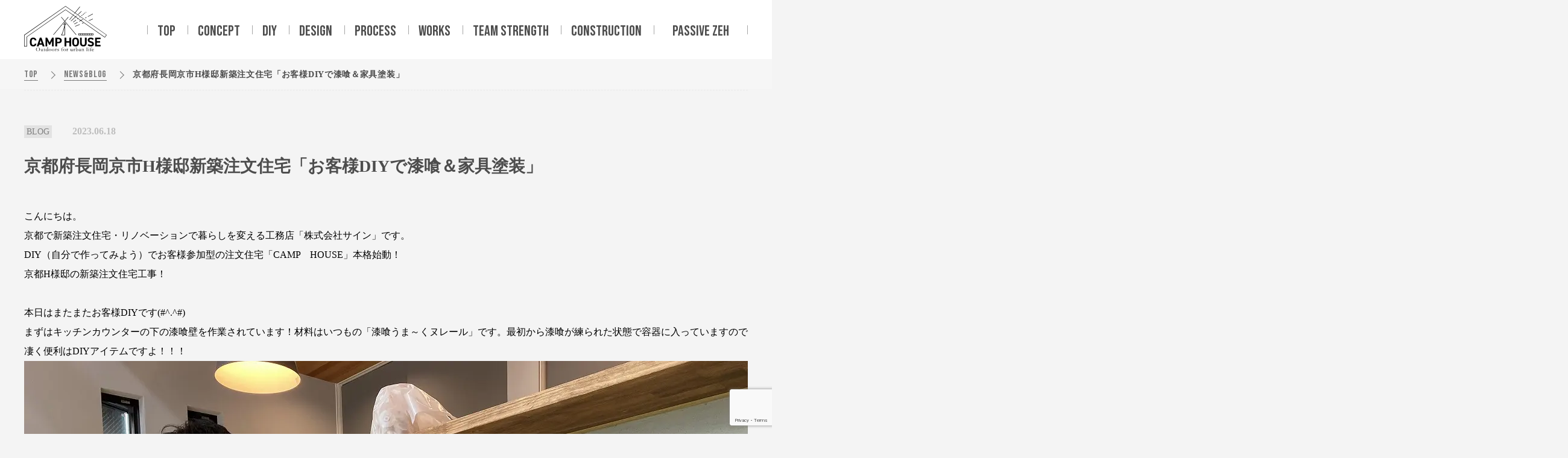

--- FILE ---
content_type: text/html; charset=UTF-8
request_url: https://kyoto-camphouse.com/news-blog/936/
body_size: 53061
content:
<!doctype html>
<html lang="ja"><head prefix="og: http://ogp.me/ns#">
    <meta charset="utf-8"/>
    <meta name="viewport" content="width=device-width,user-scalable=no,maximum-scale=1"/>
    <meta name="format-detection" content="telephone=no"/>
    <meta name="keywords" content="京都, 新築注文住宅, CAMPHOUSE, DIY" />
    <meta name="description" content="キャンプのように住むことを楽しむ暮らし。新築でも、自分たちの手でこだわりつくして作り上げる暮らしを京都の「CAMP HOUSE」はご提案しています。" />	
    <meta property="og:locale" content="ja_JP" />
    <meta property="og:url" content="https://kyoto-camphouse.com" />
    <meta property="og:type" content="website" />
    <meta property="og:title" content="京都の新築注文住宅×DIY「CAMP HOUSE」" />
    <meta property="og:description" content="新築注文住宅×DIY" />
    <meta property="og:site_name" content="京都の新築注文住宅×DIY 「CAMP HOUSE」 ｜ キャンプのように住むことを楽しむ暮らし。新築でも、自分たちの手でこだわりつくして作り上げる暮らしをご提案しています。" />
    <meta property="og:image" content="https://kyoto-camphouse.com/sys/wp-content/themes/camp-house/assets/imageFile/global/camphouse_ogp.png" />
    <meta name="twitter:card" content="summary" />
    <meta name="twitter:domain" content="https://kyoto-camphouse.com" />
    <meta name="twitter:title" content="京都の新築注文住宅×DIY「CAMP HOUSE」" />
    <meta name="twitter:description" content="キャンプのように住むことを楽しむ暮らし。新築でも、自分たちの手でこだわりつくして作り上げる暮らしを京都の「CAMP HOUSE」はご提案しています。" />
    <meta name="twitter:image" content="https://kyoto-camphouse.com/sys/wp-content/themes/camp-house/assets/imageFile/global/camphouse_ogp.png" />
    

    <link rel="icon" type="image/png"
          href="https://kyoto-camphouse.com/sys/wp-content/themes/camp-house/assets/imageFile/global/favicon_camphouse.png"/>
    <link rel="apple-touch-icon-precomposed"
          href="https://kyoto-camphouse.com/sys/wp-content/themes/camp-house/assets/imageFile/global/sp_favicon.png"/>
    <link rel="shortcut icon" href="/favicon.ico">


    

    <!-- css -->
    <link rel="stylesheet" href="https://kyoto-camphouse.com/sys/wp-content/themes/camp-house/assets/common/css/reset_destyle2022.css">
    <link rel="stylesheet" href="https://kyoto-camphouse.com/sys/wp-content/themes/camp-house/assets/common/css/animate.css">
    <link rel="stylesheet" href="https://kyoto-camphouse.com/sys/wp-content/themes/camp-house/assets/common/css/global.css">
    <link rel="stylesheet" href="https://kyoto-camphouse.com/sys/wp-content/themes/camp-house/assets/common/css/global_sp.css">
    <link rel="stylesheet" href="https://kyoto-camphouse.com/sys/wp-content/themes/camp-house/assets/common/css/module.css">
    <link rel="stylesheet" href="https://kyoto-camphouse.com/sys/wp-content/themes/camp-house/assets/common/css/module_sp.css">
    <link rel="stylesheet" type="text/css" href="https://cdnjs.cloudflare.com/ajax/libs/Modaal/0.4.4/css/modaal.min.css">
    <!-- /css -->

    <!-- webfont -->
    <link rel="stylesheet" href="https://use.typekit.net/loy5ziq.css">
    <link rel="preconnect" href="https://fonts.googleapis.com">
    <link rel="preconnect" href="https://fonts.gstatic.com" crossorigin>
    <link href="https://fonts.googleapis.com/css2?family=Bebas+Neue&display=swap" rel="stylesheet">
    <!-- /webfont -->
    
		<!-- All in One SEO 4.4.6 - aioseo.com -->
		<title>京都府長岡京市H様邸新築注文住宅「お客様DIYで漆喰＆家具塗装」 | 京都の新築注文住宅×DIY CAMP HOUSE</title>
		<meta name="description" content="こんにちは。 京都で新築注文住宅・リノベーションで暮らしを変える工務店「株式会社サイン」です。 DIY（自分で" />
		<meta name="robots" content="max-image-preview:large" />
		<link rel="canonical" href="https://kyoto-camphouse.com/news-blog/936/" />
		<meta name="generator" content="All in One SEO (AIOSEO) 4.4.6" />
		<meta property="og:locale" content="ja_JP" />
		<meta property="og:site_name" content="京都の新築注文住宅×DIY CAMP HOUSE |" />
		<meta property="og:type" content="article" />
		<meta property="og:title" content="京都府長岡京市H様邸新築注文住宅「お客様DIYで漆喰＆家具塗装」 | 京都の新築注文住宅×DIY CAMP HOUSE" />
		<meta property="og:description" content="こんにちは。 京都で新築注文住宅・リノベーションで暮らしを変える工務店「株式会社サイン」です。 DIY（自分で" />
		<meta property="og:url" content="https://kyoto-camphouse.com/news-blog/936/" />
		<meta property="article:published_time" content="2023-06-18T12:42:02+00:00" />
		<meta property="article:modified_time" content="2023-06-26T13:00:31+00:00" />
		<meta name="twitter:card" content="summary_large_image" />
		<meta name="twitter:title" content="京都府長岡京市H様邸新築注文住宅「お客様DIYで漆喰＆家具塗装」 | 京都の新築注文住宅×DIY CAMP HOUSE" />
		<meta name="twitter:description" content="こんにちは。 京都で新築注文住宅・リノベーションで暮らしを変える工務店「株式会社サイン」です。 DIY（自分で" />
		<script type="application/ld+json" class="aioseo-schema">
			{"@context":"https:\/\/schema.org","@graph":[{"@type":"BreadcrumbList","@id":"https:\/\/kyoto-camphouse.com\/news-blog\/936\/#breadcrumblist","itemListElement":[{"@type":"ListItem","@id":"https:\/\/kyoto-camphouse.com\/#listItem","position":1,"item":{"@type":"WebPage","@id":"https:\/\/kyoto-camphouse.com\/","name":"\u5bb6","description":"\u30ea\u30ce\u30d9\u30fc\u30b7\u30e7\u30f3Sign\u306e\u65b0\u7bc9\u6ce8\u6587\u4f4f\u5b85\u300cCAMP HOUSE\u300d\u3053\u3060\u308f\u308a\u5c3d\u304f\u3057\u3066\u624b\u9593\u3092\u639b\u3051\u305f\u5bb6\u3065\u304f\u308a\u3067\u30ad\u30e3\u30f3\u30d7\u306e\u3088\u3046\u306b\u300c\u4f4f\u3080\u3053\u3068\u3092\u697d\u3057\u3080\u300d \u8c4a\u304b\u306a\u66ae\u3089\u3057\u3092\uff01","url":"https:\/\/kyoto-camphouse.com\/"},"nextItem":"https:\/\/kyoto-camphouse.com\/news-blog\/936\/#listItem"},{"@type":"ListItem","@id":"https:\/\/kyoto-camphouse.com\/news-blog\/936\/#listItem","position":2,"item":{"@type":"WebPage","@id":"https:\/\/kyoto-camphouse.com\/news-blog\/936\/","name":"\u4eac\u90fd\u5e9c\u9577\u5ca1\u4eac\u5e02H\u69d8\u90b8\u65b0\u7bc9\u6ce8\u6587\u4f4f\u5b85\u300c\u304a\u5ba2\u69d8DIY\u3067\u6f06\u55b0\uff06\u5bb6\u5177\u5857\u88c5\u300d","description":"\u3053\u3093\u306b\u3061\u306f\u3002 \u4eac\u90fd\u3067\u65b0\u7bc9\u6ce8\u6587\u4f4f\u5b85\u30fb\u30ea\u30ce\u30d9\u30fc\u30b7\u30e7\u30f3\u3067\u66ae\u3089\u3057\u3092\u5909\u3048\u308b\u5de5\u52d9\u5e97\u300c\u682a\u5f0f\u4f1a\u793e\u30b5\u30a4\u30f3\u300d\u3067\u3059\u3002 DIY\uff08\u81ea\u5206\u3067","url":"https:\/\/kyoto-camphouse.com\/news-blog\/936\/"},"previousItem":"https:\/\/kyoto-camphouse.com\/#listItem"}]},{"@type":"Organization","@id":"https:\/\/kyoto-camphouse.com\/#organization","name":"\u4eac\u90fd\u306e\u65b0\u7bc9\u6ce8\u6587\u4f4f\u5b85\u00d7DIY CAMP HOUSE","url":"https:\/\/kyoto-camphouse.com\/","logo":{"@type":"ImageObject","url":"https:\/\/kyoto-camphouse.com\/sys\/wp-content\/uploads\/2022\/11\/logo.svg","@id":"https:\/\/kyoto-camphouse.com\/#organizationLogo","width":203,"height":111},"image":{"@id":"https:\/\/kyoto-camphouse.com\/#organizationLogo"}},{"@type":"Person","@id":"https:\/\/kyoto-camphouse.com\/author\/develop_camp-house_user\/#author","url":"https:\/\/kyoto-camphouse.com\/author\/develop_camp-house_user\/","name":"develop_camp-house_user"},{"@type":"WebPage","@id":"https:\/\/kyoto-camphouse.com\/news-blog\/936\/#webpage","url":"https:\/\/kyoto-camphouse.com\/news-blog\/936\/","name":"\u4eac\u90fd\u5e9c\u9577\u5ca1\u4eac\u5e02H\u69d8\u90b8\u65b0\u7bc9\u6ce8\u6587\u4f4f\u5b85\u300c\u304a\u5ba2\u69d8DIY\u3067\u6f06\u55b0\uff06\u5bb6\u5177\u5857\u88c5\u300d | \u4eac\u90fd\u306e\u65b0\u7bc9\u6ce8\u6587\u4f4f\u5b85\u00d7DIY CAMP HOUSE","description":"\u3053\u3093\u306b\u3061\u306f\u3002 \u4eac\u90fd\u3067\u65b0\u7bc9\u6ce8\u6587\u4f4f\u5b85\u30fb\u30ea\u30ce\u30d9\u30fc\u30b7\u30e7\u30f3\u3067\u66ae\u3089\u3057\u3092\u5909\u3048\u308b\u5de5\u52d9\u5e97\u300c\u682a\u5f0f\u4f1a\u793e\u30b5\u30a4\u30f3\u300d\u3067\u3059\u3002 DIY\uff08\u81ea\u5206\u3067","inLanguage":"ja","isPartOf":{"@id":"https:\/\/kyoto-camphouse.com\/#website"},"breadcrumb":{"@id":"https:\/\/kyoto-camphouse.com\/news-blog\/936\/#breadcrumblist"},"author":{"@id":"https:\/\/kyoto-camphouse.com\/author\/develop_camp-house_user\/#author"},"creator":{"@id":"https:\/\/kyoto-camphouse.com\/author\/develop_camp-house_user\/#author"},"datePublished":"2023-06-18T12:42:02+09:00","dateModified":"2023-06-26T13:00:31+09:00"},{"@type":"WebSite","@id":"https:\/\/kyoto-camphouse.com\/#website","url":"https:\/\/kyoto-camphouse.com\/","name":"\u4eac\u90fd\u306e\u65b0\u7bc9\u6ce8\u6587\u4f4f\u5b85\u00d7DIY CAMP HOUSE","inLanguage":"ja","publisher":{"@id":"https:\/\/kyoto-camphouse.com\/#organization"}}]}
		</script>
		<!-- All in One SEO -->

<script type="text/javascript">
window._wpemojiSettings = {"baseUrl":"https:\/\/s.w.org\/images\/core\/emoji\/14.0.0\/72x72\/","ext":".png","svgUrl":"https:\/\/s.w.org\/images\/core\/emoji\/14.0.0\/svg\/","svgExt":".svg","source":{"concatemoji":"https:\/\/kyoto-camphouse.com\/sys\/wp-includes\/js\/wp-emoji-release.min.js?ver=6.3.7"}};
/*! This file is auto-generated */
!function(i,n){var o,s,e;function c(e){try{var t={supportTests:e,timestamp:(new Date).valueOf()};sessionStorage.setItem(o,JSON.stringify(t))}catch(e){}}function p(e,t,n){e.clearRect(0,0,e.canvas.width,e.canvas.height),e.fillText(t,0,0);var t=new Uint32Array(e.getImageData(0,0,e.canvas.width,e.canvas.height).data),r=(e.clearRect(0,0,e.canvas.width,e.canvas.height),e.fillText(n,0,0),new Uint32Array(e.getImageData(0,0,e.canvas.width,e.canvas.height).data));return t.every(function(e,t){return e===r[t]})}function u(e,t,n){switch(t){case"flag":return n(e,"\ud83c\udff3\ufe0f\u200d\u26a7\ufe0f","\ud83c\udff3\ufe0f\u200b\u26a7\ufe0f")?!1:!n(e,"\ud83c\uddfa\ud83c\uddf3","\ud83c\uddfa\u200b\ud83c\uddf3")&&!n(e,"\ud83c\udff4\udb40\udc67\udb40\udc62\udb40\udc65\udb40\udc6e\udb40\udc67\udb40\udc7f","\ud83c\udff4\u200b\udb40\udc67\u200b\udb40\udc62\u200b\udb40\udc65\u200b\udb40\udc6e\u200b\udb40\udc67\u200b\udb40\udc7f");case"emoji":return!n(e,"\ud83e\udef1\ud83c\udffb\u200d\ud83e\udef2\ud83c\udfff","\ud83e\udef1\ud83c\udffb\u200b\ud83e\udef2\ud83c\udfff")}return!1}function f(e,t,n){var r="undefined"!=typeof WorkerGlobalScope&&self instanceof WorkerGlobalScope?new OffscreenCanvas(300,150):i.createElement("canvas"),a=r.getContext("2d",{willReadFrequently:!0}),o=(a.textBaseline="top",a.font="600 32px Arial",{});return e.forEach(function(e){o[e]=t(a,e,n)}),o}function t(e){var t=i.createElement("script");t.src=e,t.defer=!0,i.head.appendChild(t)}"undefined"!=typeof Promise&&(o="wpEmojiSettingsSupports",s=["flag","emoji"],n.supports={everything:!0,everythingExceptFlag:!0},e=new Promise(function(e){i.addEventListener("DOMContentLoaded",e,{once:!0})}),new Promise(function(t){var n=function(){try{var e=JSON.parse(sessionStorage.getItem(o));if("object"==typeof e&&"number"==typeof e.timestamp&&(new Date).valueOf()<e.timestamp+604800&&"object"==typeof e.supportTests)return e.supportTests}catch(e){}return null}();if(!n){if("undefined"!=typeof Worker&&"undefined"!=typeof OffscreenCanvas&&"undefined"!=typeof URL&&URL.createObjectURL&&"undefined"!=typeof Blob)try{var e="postMessage("+f.toString()+"("+[JSON.stringify(s),u.toString(),p.toString()].join(",")+"));",r=new Blob([e],{type:"text/javascript"}),a=new Worker(URL.createObjectURL(r),{name:"wpTestEmojiSupports"});return void(a.onmessage=function(e){c(n=e.data),a.terminate(),t(n)})}catch(e){}c(n=f(s,u,p))}t(n)}).then(function(e){for(var t in e)n.supports[t]=e[t],n.supports.everything=n.supports.everything&&n.supports[t],"flag"!==t&&(n.supports.everythingExceptFlag=n.supports.everythingExceptFlag&&n.supports[t]);n.supports.everythingExceptFlag=n.supports.everythingExceptFlag&&!n.supports.flag,n.DOMReady=!1,n.readyCallback=function(){n.DOMReady=!0}}).then(function(){return e}).then(function(){var e;n.supports.everything||(n.readyCallback(),(e=n.source||{}).concatemoji?t(e.concatemoji):e.wpemoji&&e.twemoji&&(t(e.twemoji),t(e.wpemoji)))}))}((window,document),window._wpemojiSettings);
</script>
<style type="text/css">
img.wp-smiley,
img.emoji {
	display: inline !important;
	border: none !important;
	box-shadow: none !important;
	height: 1em !important;
	width: 1em !important;
	margin: 0 0.07em !important;
	vertical-align: -0.1em !important;
	background: none !important;
	padding: 0 !important;
}
</style>
	<link rel='stylesheet' id='wp-block-library-css' href='https://kyoto-camphouse.com/sys/wp-includes/css/dist/block-library/style.min.css?ver=6.3.7' type='text/css' media='all' />
<style id='classic-theme-styles-inline-css' type='text/css'>
/*! This file is auto-generated */
.wp-block-button__link{color:#fff;background-color:#32373c;border-radius:9999px;box-shadow:none;text-decoration:none;padding:calc(.667em + 2px) calc(1.333em + 2px);font-size:1.125em}.wp-block-file__button{background:#32373c;color:#fff;text-decoration:none}
</style>
<style id='global-styles-inline-css' type='text/css'>
body{--wp--preset--color--black: #000000;--wp--preset--color--cyan-bluish-gray: #abb8c3;--wp--preset--color--white: #ffffff;--wp--preset--color--pale-pink: #f78da7;--wp--preset--color--vivid-red: #cf2e2e;--wp--preset--color--luminous-vivid-orange: #ff6900;--wp--preset--color--luminous-vivid-amber: #fcb900;--wp--preset--color--light-green-cyan: #7bdcb5;--wp--preset--color--vivid-green-cyan: #00d084;--wp--preset--color--pale-cyan-blue: #8ed1fc;--wp--preset--color--vivid-cyan-blue: #0693e3;--wp--preset--color--vivid-purple: #9b51e0;--wp--preset--gradient--vivid-cyan-blue-to-vivid-purple: linear-gradient(135deg,rgba(6,147,227,1) 0%,rgb(155,81,224) 100%);--wp--preset--gradient--light-green-cyan-to-vivid-green-cyan: linear-gradient(135deg,rgb(122,220,180) 0%,rgb(0,208,130) 100%);--wp--preset--gradient--luminous-vivid-amber-to-luminous-vivid-orange: linear-gradient(135deg,rgba(252,185,0,1) 0%,rgba(255,105,0,1) 100%);--wp--preset--gradient--luminous-vivid-orange-to-vivid-red: linear-gradient(135deg,rgba(255,105,0,1) 0%,rgb(207,46,46) 100%);--wp--preset--gradient--very-light-gray-to-cyan-bluish-gray: linear-gradient(135deg,rgb(238,238,238) 0%,rgb(169,184,195) 100%);--wp--preset--gradient--cool-to-warm-spectrum: linear-gradient(135deg,rgb(74,234,220) 0%,rgb(151,120,209) 20%,rgb(207,42,186) 40%,rgb(238,44,130) 60%,rgb(251,105,98) 80%,rgb(254,248,76) 100%);--wp--preset--gradient--blush-light-purple: linear-gradient(135deg,rgb(255,206,236) 0%,rgb(152,150,240) 100%);--wp--preset--gradient--blush-bordeaux: linear-gradient(135deg,rgb(254,205,165) 0%,rgb(254,45,45) 50%,rgb(107,0,62) 100%);--wp--preset--gradient--luminous-dusk: linear-gradient(135deg,rgb(255,203,112) 0%,rgb(199,81,192) 50%,rgb(65,88,208) 100%);--wp--preset--gradient--pale-ocean: linear-gradient(135deg,rgb(255,245,203) 0%,rgb(182,227,212) 50%,rgb(51,167,181) 100%);--wp--preset--gradient--electric-grass: linear-gradient(135deg,rgb(202,248,128) 0%,rgb(113,206,126) 100%);--wp--preset--gradient--midnight: linear-gradient(135deg,rgb(2,3,129) 0%,rgb(40,116,252) 100%);--wp--preset--font-size--small: 13px;--wp--preset--font-size--medium: 20px;--wp--preset--font-size--large: 36px;--wp--preset--font-size--x-large: 42px;--wp--preset--spacing--20: 0.44rem;--wp--preset--spacing--30: 0.67rem;--wp--preset--spacing--40: 1rem;--wp--preset--spacing--50: 1.5rem;--wp--preset--spacing--60: 2.25rem;--wp--preset--spacing--70: 3.38rem;--wp--preset--spacing--80: 5.06rem;--wp--preset--shadow--natural: 6px 6px 9px rgba(0, 0, 0, 0.2);--wp--preset--shadow--deep: 12px 12px 50px rgba(0, 0, 0, 0.4);--wp--preset--shadow--sharp: 6px 6px 0px rgba(0, 0, 0, 0.2);--wp--preset--shadow--outlined: 6px 6px 0px -3px rgba(255, 255, 255, 1), 6px 6px rgba(0, 0, 0, 1);--wp--preset--shadow--crisp: 6px 6px 0px rgba(0, 0, 0, 1);}:where(.is-layout-flex){gap: 0.5em;}:where(.is-layout-grid){gap: 0.5em;}body .is-layout-flow > .alignleft{float: left;margin-inline-start: 0;margin-inline-end: 2em;}body .is-layout-flow > .alignright{float: right;margin-inline-start: 2em;margin-inline-end: 0;}body .is-layout-flow > .aligncenter{margin-left: auto !important;margin-right: auto !important;}body .is-layout-constrained > .alignleft{float: left;margin-inline-start: 0;margin-inline-end: 2em;}body .is-layout-constrained > .alignright{float: right;margin-inline-start: 2em;margin-inline-end: 0;}body .is-layout-constrained > .aligncenter{margin-left: auto !important;margin-right: auto !important;}body .is-layout-constrained > :where(:not(.alignleft):not(.alignright):not(.alignfull)){max-width: var(--wp--style--global--content-size);margin-left: auto !important;margin-right: auto !important;}body .is-layout-constrained > .alignwide{max-width: var(--wp--style--global--wide-size);}body .is-layout-flex{display: flex;}body .is-layout-flex{flex-wrap: wrap;align-items: center;}body .is-layout-flex > *{margin: 0;}body .is-layout-grid{display: grid;}body .is-layout-grid > *{margin: 0;}:where(.wp-block-columns.is-layout-flex){gap: 2em;}:where(.wp-block-columns.is-layout-grid){gap: 2em;}:where(.wp-block-post-template.is-layout-flex){gap: 1.25em;}:where(.wp-block-post-template.is-layout-grid){gap: 1.25em;}.has-black-color{color: var(--wp--preset--color--black) !important;}.has-cyan-bluish-gray-color{color: var(--wp--preset--color--cyan-bluish-gray) !important;}.has-white-color{color: var(--wp--preset--color--white) !important;}.has-pale-pink-color{color: var(--wp--preset--color--pale-pink) !important;}.has-vivid-red-color{color: var(--wp--preset--color--vivid-red) !important;}.has-luminous-vivid-orange-color{color: var(--wp--preset--color--luminous-vivid-orange) !important;}.has-luminous-vivid-amber-color{color: var(--wp--preset--color--luminous-vivid-amber) !important;}.has-light-green-cyan-color{color: var(--wp--preset--color--light-green-cyan) !important;}.has-vivid-green-cyan-color{color: var(--wp--preset--color--vivid-green-cyan) !important;}.has-pale-cyan-blue-color{color: var(--wp--preset--color--pale-cyan-blue) !important;}.has-vivid-cyan-blue-color{color: var(--wp--preset--color--vivid-cyan-blue) !important;}.has-vivid-purple-color{color: var(--wp--preset--color--vivid-purple) !important;}.has-black-background-color{background-color: var(--wp--preset--color--black) !important;}.has-cyan-bluish-gray-background-color{background-color: var(--wp--preset--color--cyan-bluish-gray) !important;}.has-white-background-color{background-color: var(--wp--preset--color--white) !important;}.has-pale-pink-background-color{background-color: var(--wp--preset--color--pale-pink) !important;}.has-vivid-red-background-color{background-color: var(--wp--preset--color--vivid-red) !important;}.has-luminous-vivid-orange-background-color{background-color: var(--wp--preset--color--luminous-vivid-orange) !important;}.has-luminous-vivid-amber-background-color{background-color: var(--wp--preset--color--luminous-vivid-amber) !important;}.has-light-green-cyan-background-color{background-color: var(--wp--preset--color--light-green-cyan) !important;}.has-vivid-green-cyan-background-color{background-color: var(--wp--preset--color--vivid-green-cyan) !important;}.has-pale-cyan-blue-background-color{background-color: var(--wp--preset--color--pale-cyan-blue) !important;}.has-vivid-cyan-blue-background-color{background-color: var(--wp--preset--color--vivid-cyan-blue) !important;}.has-vivid-purple-background-color{background-color: var(--wp--preset--color--vivid-purple) !important;}.has-black-border-color{border-color: var(--wp--preset--color--black) !important;}.has-cyan-bluish-gray-border-color{border-color: var(--wp--preset--color--cyan-bluish-gray) !important;}.has-white-border-color{border-color: var(--wp--preset--color--white) !important;}.has-pale-pink-border-color{border-color: var(--wp--preset--color--pale-pink) !important;}.has-vivid-red-border-color{border-color: var(--wp--preset--color--vivid-red) !important;}.has-luminous-vivid-orange-border-color{border-color: var(--wp--preset--color--luminous-vivid-orange) !important;}.has-luminous-vivid-amber-border-color{border-color: var(--wp--preset--color--luminous-vivid-amber) !important;}.has-light-green-cyan-border-color{border-color: var(--wp--preset--color--light-green-cyan) !important;}.has-vivid-green-cyan-border-color{border-color: var(--wp--preset--color--vivid-green-cyan) !important;}.has-pale-cyan-blue-border-color{border-color: var(--wp--preset--color--pale-cyan-blue) !important;}.has-vivid-cyan-blue-border-color{border-color: var(--wp--preset--color--vivid-cyan-blue) !important;}.has-vivid-purple-border-color{border-color: var(--wp--preset--color--vivid-purple) !important;}.has-vivid-cyan-blue-to-vivid-purple-gradient-background{background: var(--wp--preset--gradient--vivid-cyan-blue-to-vivid-purple) !important;}.has-light-green-cyan-to-vivid-green-cyan-gradient-background{background: var(--wp--preset--gradient--light-green-cyan-to-vivid-green-cyan) !important;}.has-luminous-vivid-amber-to-luminous-vivid-orange-gradient-background{background: var(--wp--preset--gradient--luminous-vivid-amber-to-luminous-vivid-orange) !important;}.has-luminous-vivid-orange-to-vivid-red-gradient-background{background: var(--wp--preset--gradient--luminous-vivid-orange-to-vivid-red) !important;}.has-very-light-gray-to-cyan-bluish-gray-gradient-background{background: var(--wp--preset--gradient--very-light-gray-to-cyan-bluish-gray) !important;}.has-cool-to-warm-spectrum-gradient-background{background: var(--wp--preset--gradient--cool-to-warm-spectrum) !important;}.has-blush-light-purple-gradient-background{background: var(--wp--preset--gradient--blush-light-purple) !important;}.has-blush-bordeaux-gradient-background{background: var(--wp--preset--gradient--blush-bordeaux) !important;}.has-luminous-dusk-gradient-background{background: var(--wp--preset--gradient--luminous-dusk) !important;}.has-pale-ocean-gradient-background{background: var(--wp--preset--gradient--pale-ocean) !important;}.has-electric-grass-gradient-background{background: var(--wp--preset--gradient--electric-grass) !important;}.has-midnight-gradient-background{background: var(--wp--preset--gradient--midnight) !important;}.has-small-font-size{font-size: var(--wp--preset--font-size--small) !important;}.has-medium-font-size{font-size: var(--wp--preset--font-size--medium) !important;}.has-large-font-size{font-size: var(--wp--preset--font-size--large) !important;}.has-x-large-font-size{font-size: var(--wp--preset--font-size--x-large) !important;}
.wp-block-navigation a:where(:not(.wp-element-button)){color: inherit;}
:where(.wp-block-post-template.is-layout-flex){gap: 1.25em;}:where(.wp-block-post-template.is-layout-grid){gap: 1.25em;}
:where(.wp-block-columns.is-layout-flex){gap: 2em;}:where(.wp-block-columns.is-layout-grid){gap: 2em;}
.wp-block-pullquote{font-size: 1.5em;line-height: 1.6;}
</style>
<link rel='stylesheet' id='catch-infinite-scroll-css' href='https://kyoto-camphouse.com/sys/wp-content/plugins/catch-infinite-scroll/public/css/catch-infinite-scroll-public.css?ver=2.0.4' type='text/css' media='all' />
<link rel='stylesheet' id='contact-form-7-css' href='https://kyoto-camphouse.com/sys/wp-content/plugins/contact-form-7/includes/css/styles.css?ver=5.9.8' type='text/css' media='all' />
<link rel='stylesheet' id='wp-pagenavi-css' href='https://kyoto-camphouse.com/sys/wp-content/plugins/wp-pagenavi/pagenavi-css.css?ver=2.70' type='text/css' media='all' />
<link rel='stylesheet' id='themes_news-blog-css' href='https://kyoto-camphouse.com/sys/wp-content/themes/camp-house/assets/common/css/news-blog.css?ver=1765316152' type='text/css' media='all' />
<link rel='stylesheet' id='themes_news-blog_sp-css' href='https://kyoto-camphouse.com/sys/wp-content/themes/camp-house/assets/common/css/news-blog_sp.css?ver=1765316152' type='text/css' media='all' />
<link rel="https://api.w.org/" href="https://kyoto-camphouse.com/wp-json/" /><link rel="alternate" type="application/json" href="https://kyoto-camphouse.com/wp-json/wp/v2/news-blog/936" /><link rel="EditURI" type="application/rsd+xml" title="RSD" href="https://kyoto-camphouse.com/sys/xmlrpc.php?rsd" />
<meta name="generator" content="WordPress 6.3.7" />
<link rel='shortlink' href='https://kyoto-camphouse.com/?p=936' />
<link rel="alternate" type="application/json+oembed" href="https://kyoto-camphouse.com/wp-json/oembed/1.0/embed?url=https%3A%2F%2Fkyoto-camphouse.com%2Fnews-blog%2F936%2F" />
<link rel="alternate" type="text/xml+oembed" href="https://kyoto-camphouse.com/wp-json/oembed/1.0/embed?url=https%3A%2F%2Fkyoto-camphouse.com%2Fnews-blog%2F936%2F&#038;format=xml" />

    <!-- Google tag (gtag.js)  GA4-->
        <script async src="https://www.googletagmanager.com/gtag/js?id=G-V221ZXX7Y6"></script>
        <script>
          window.dataLayer = window.dataLayer || [];
          function gtag(){dataLayer.push(arguments);}
          gtag('js', new Date());

          gtag('config', 'G-V221ZXX7Y6');
        </script>
</head>
<body>
<!-- js-loading -->
<div id="js_loading">
    <div class="spinner">
        <div class="rect1"></div>
        <div class="rect2"></div>
        <div class="rect3"></div>
        <div class="rect4"></div>
        <div class="rect5"></div>
    </div>
</div>
<!-- js-loading -->

<!-- header start -->
<header id="header">
    <!-- /header start -->

<!--    この辺りトップ用の分岐-->
    <div class="headerPC md_container">
        <div class="sideMenu">
                            <div class="logo">
                    <a href="https://kyoto-camphouse.com">
                        <img src="https://kyoto-camphouse.com/sys/wp-content/themes/camp-house/assets/imageFile/global/logo_camphouseBk.svg"
                             alt="CAMPHOUSEのロゴ">
                    </a>
                </div>
                        <div class="global-nav">
                <ul class="global-nav__list">
                    <li class="global-nav__item"><a href="https://kyoto-camphouse.com"><em
                                    class="md_font_bebas en marker">TOP</em><span class="ja">トップページ</span></a></li>
                    <li class="global-nav__item"><a href="https://kyoto-camphouse.com/concept/"><em
                                    class="md_font_bebas en marker">CONCEPT</em><span
                                    class="ja">コンセプト・8つのこだわり</span></a></li>
                    <li class="global-nav__item"><a href="https://kyoto-camphouse.com/concept/diy/"><em
                                    class="md_font_bebas en marker">DIY</em><span class="ja">ディーアイワイ</span></a></li>
                    <li class="global-nav__item"><a href="https://kyoto-camphouse.com/concept/design/"><em
                                    class="md_font_bebas en marker">DESIGN</em><span class="ja">デザイン</span></a></li>
                    <li class="global-nav__item"><a href="https://kyoto-camphouse.com/concept/process/"><em
                                    class="md_font_bebas en marker">PROCESS</em><span class="ja">プロセス</span></a></li>
                    <li class="global-nav__item"><a href="https://kyoto-camphouse.com/works/"><em
                                    class="md_font_bebas en marker">WORKS</em><span class="ja">施工実績</span></a></li>
                    <li class="global-nav__item"><a href="https://kyoto-camphouse.com/concept/team-strength/"><em
                                    class="md_font_bebas en marker">TEAM STRENGTH</em><span class="ja">チーム力</span></a>
                    </li>
                    <li class="global-nav__item"><a href="https://kyoto-camphouse.com/concept/construction/"><em
                                    class="md_font_bebas en marker">CONSTRUCTION</em><span
                                    class="ja">見えないけれど大切なところ</span></a></li>
                    <li class="global-nav__item"><a href="https://kyoto-camphouse.com/concept/passive-zeh/"><em
                                    class="md_font_bebas en marker">PASSIVE ZEH</em><span class="ja">パッシブZEH</span></a>
                    </li>
                </ul>
            </div>
        </div>
    </div>
    <div class="headerSP">
        <div class="sideMenu">
            <div class="global-nav">
                <ul class="global-nav__list">
                    <li class="global-nav__item"><a href="https://kyoto-camphouse.com"><em
                                    class="md_font_bebas en marker">TOP</em><span class="ja">トップページ</span></a></li>
                    <li class="global-nav__item"><a href="https://kyoto-camphouse.com/concept/"><em
                                    class="md_font_bebas en marker">CONCEPT</em><span
                                    class="ja">コンセプト・8つのこだわり</span></a></li>
                    <li class="global-nav__item"><a href="https://kyoto-camphouse.com/concept/diy/"><em
                                    class="md_font_bebas en marker">DIY</em><span class="ja">ディーアイワイ</span></a></li>
                    <li class="global-nav__item"><a href="https://kyoto-camphouse.com/concept/design/"><em
                                    class="md_font_bebas en marker">DESIGN</em><span class="ja">デザイン</span></a></li>
                    <li class="global-nav__item"><a href="https://kyoto-camphouse.com/concept/process/"><em
                                    class="md_font_bebas en marker">PROCESS</em><span class="ja">プロセス</span></a></li>
                    <li class="global-nav__item"><a href="https://kyoto-camphouse.com/works/"><em
                                    class="md_font_bebas en marker">WORKS</em><span class="ja">施工実績</span></a></li>
                    <li class="global-nav__item"><a href="https://kyoto-camphouse.com/concept/team-strength/"><em
                                    class="md_font_bebas en marker">TEAM STRENGTH</em><span class="ja">チーム力</span></a>
                    </li>
                    <li class="global-nav__item"><a href="https://kyoto-camphouse.com/concept/construction/"><em
                                    class="md_font_bebas en marker">CONSTRUCTION</em><span
                                    class="ja">見えないけれど大切なところ</span></a></li>
                    <li class="global-nav__item"><a href="https://kyoto-camphouse.com/concept/passive-zeh/"><em
                                    class="md_font_bebas en marker">PASSIVE ZEH</em><span class="ja">パッシブZEH</span></a>
                    </li>
                </ul>
            </div>
            <div class="hamburger" id="js-hamburger">
                <span class="hamburger__line hamburger__line--1"></span>
                <span class="hamburger__line hamburger__line--2"></span>
                <span class="hamburger__line hamburger__line--3"></span>
                <apan class="hamburger__text md_font_century">MENU</apan>
            </div>
            <div class="black-bg" id="js-black-bg"></div>
        </div>
    </div>

    <!-- header end -->
</header>
<!-- /header end -->    <!-- md_pankuzuTopArea -->
    <div class="md_pankuzuArea">
        <ul itemscope itemtype="https://schema.org/BreadcrumbList" class="clearFix">
            <li itemprop="itemListElement" itemscope itemtype="https://schema.org/ListItem">
                <a itemprop="item" href="https://kyoto-camphouse.com"><span itemprop="name">TOP</span></a>
                <meta itemprop="position" content="1"/>
            </li>
            <li itemprop="itemListElement" itemscope itemtype="https://schema.org/ListItem">
                <a itemprop="item" href="https://kyoto-camphouse.com/news-blog/"><span class="en"
                                                                                                  itemprop="name">NEWS&amp;BLOG</span></a>
                <meta itemprop="position" content="2"/>
            </li>
            <li>
                <a itemprop="item" href="https://kyoto-camphouse.com/news-blog/936/"><span class="ja"
                                                                          itemprop="name">京都府長岡京市H様邸新築注文住宅「お客様DIYで漆喰＆家具塗装」</span></a>
                <meta itemprop="position" content="3"/>
            </li>
        </ul>
    </div>
    <!-- /md_pankuzuTopArea -->

    <!-- newsBlogDetailArea -->
    <div id="newsBlogDetailArea">
        <div class="newsBlogDetail">
            <div class="info">
                <div class="type">BLOG</div>
                <div class="date">2023.06.18</div>
            </div>
            <div class="detail">
                <div class="title">京都府長岡京市H様邸新築注文住宅「お客様DIYで漆喰＆家具塗装」</div>
                <div class="contents clearFix">
                    <p>こんにちは。</p>
<p>京都で新築注文住宅・リノベーションで暮らしを変える工務店「株式会社サイン」です。</p>
<p>DIY（自分で作ってみよう）でお客様参加型の注文住宅「CAMP　HOUSE」本格始動！</p>
<p>京都H様邸の新築注文住宅工事！</p>
<p>&nbsp;</p>
<p>本日はまたまたお客様DIYです(#^.^#)</p>
<p>まずはキッチンカウンターの下の漆喰壁を作業されています！材料はいつもの「漆喰うま～くヌレール」です。最初から漆喰が練られた状態で容器に入っていますので凄く便利はDIYアイテムですよ！！！</p>
<p><img decoding="async" fetchpriority="high" class="alignnone size-full wp-image-932" src="https://kyoto-camphouse.com/sys/wp-content/uploads/2023/06/a54c79d6311ca46f43d1ac129c820f62.jpg" alt="" width="1200" height="900" srcset="https://kyoto-camphouse.com/sys/wp-content/uploads/2023/06/a54c79d6311ca46f43d1ac129c820f62.jpg 1200w, https://kyoto-camphouse.com/sys/wp-content/uploads/2023/06/a54c79d6311ca46f43d1ac129c820f62-300x225.jpg 300w, https://kyoto-camphouse.com/sys/wp-content/uploads/2023/06/a54c79d6311ca46f43d1ac129c820f62-1024x768.jpg 1024w, https://kyoto-camphouse.com/sys/wp-content/uploads/2023/06/a54c79d6311ca46f43d1ac129c820f62-768x576.jpg 768w, https://kyoto-camphouse.com/sys/wp-content/uploads/2023/06/a54c79d6311ca46f43d1ac129c820f62-340x255.jpg 340w" sizes="(max-width: 1200px) 100vw, 1200px" /></p>
<p>一番人気の漆喰色はホワイトですが、アクセント壁等で人気なのがこのスモーキーシリーズ(^^♪　落ち着いたいい色！</p>
<p><img decoding="async" class="alignnone size-full wp-image-933" src="https://kyoto-camphouse.com/sys/wp-content/uploads/2023/06/061ab66d42cb36e1263ae1a196fd5877.jpg" alt="" width="1200" height="900" srcset="https://kyoto-camphouse.com/sys/wp-content/uploads/2023/06/061ab66d42cb36e1263ae1a196fd5877.jpg 1200w, https://kyoto-camphouse.com/sys/wp-content/uploads/2023/06/061ab66d42cb36e1263ae1a196fd5877-300x225.jpg 300w, https://kyoto-camphouse.com/sys/wp-content/uploads/2023/06/061ab66d42cb36e1263ae1a196fd5877-1024x768.jpg 1024w, https://kyoto-camphouse.com/sys/wp-content/uploads/2023/06/061ab66d42cb36e1263ae1a196fd5877-768x576.jpg 768w, https://kyoto-camphouse.com/sys/wp-content/uploads/2023/06/061ab66d42cb36e1263ae1a196fd5877-340x255.jpg 340w" sizes="(max-width: 1200px) 100vw, 1200px" /></p>
<p>ご夫婦の共同作業で漆喰ヌリ！！！</p>
<p>DIYには数々の利点がありますが、何よりも「やって楽しい」ことを大切にしてほしいと考えています。お一人で、ご夫婦で、お子様と、もしくは友達や同僚と。作業に没頭する時間や仲間とワイワイ体を動かす時間は出来上がるものとはまた別の大切な思い出になると思っています(#^.^#)</p>
<p><img decoding="async" class="alignnone size-full wp-image-931" src="https://kyoto-camphouse.com/sys/wp-content/uploads/2023/06/1afd8227ca640f227efbff02a12e305a.jpg" alt="" width="1200" height="900" srcset="https://kyoto-camphouse.com/sys/wp-content/uploads/2023/06/1afd8227ca640f227efbff02a12e305a.jpg 1200w, https://kyoto-camphouse.com/sys/wp-content/uploads/2023/06/1afd8227ca640f227efbff02a12e305a-300x225.jpg 300w, https://kyoto-camphouse.com/sys/wp-content/uploads/2023/06/1afd8227ca640f227efbff02a12e305a-1024x768.jpg 1024w, https://kyoto-camphouse.com/sys/wp-content/uploads/2023/06/1afd8227ca640f227efbff02a12e305a-768x576.jpg 768w, https://kyoto-camphouse.com/sys/wp-content/uploads/2023/06/1afd8227ca640f227efbff02a12e305a-340x255.jpg 340w" sizes="(max-width: 1200px) 100vw, 1200px" /></p>
<p>ご家族でのDIYを楽しんでいただけているよいうで嬉しいです(^^♪</p>
<p><img decoding="async" loading="lazy" class="alignnone size-full wp-image-922" src="https://kyoto-camphouse.com/sys/wp-content/uploads/2023/06/73a78a747531bba3cd1d8e95affb40ee.jpg" alt="" width="1200" height="900" srcset="https://kyoto-camphouse.com/sys/wp-content/uploads/2023/06/73a78a747531bba3cd1d8e95affb40ee.jpg 1200w, https://kyoto-camphouse.com/sys/wp-content/uploads/2023/06/73a78a747531bba3cd1d8e95affb40ee-300x225.jpg 300w, https://kyoto-camphouse.com/sys/wp-content/uploads/2023/06/73a78a747531bba3cd1d8e95affb40ee-1024x768.jpg 1024w, https://kyoto-camphouse.com/sys/wp-content/uploads/2023/06/73a78a747531bba3cd1d8e95affb40ee-768x576.jpg 768w, https://kyoto-camphouse.com/sys/wp-content/uploads/2023/06/73a78a747531bba3cd1d8e95affb40ee-340x255.jpg 340w" sizes="(max-width: 1200px) 100vw, 1200px" /></p>
<p>ちょっと遅くなりましたがタイル屋さんにも登場してもらって、洗面台のアクセントタイルを施工していただております！！！</p>
<p><img decoding="async" loading="lazy" class="alignnone size-full wp-image-929" src="https://kyoto-camphouse.com/sys/wp-content/uploads/2023/06/0ff63d36f932514ce8cf9a9ae267e35a.jpg" alt="" width="1200" height="900" srcset="https://kyoto-camphouse.com/sys/wp-content/uploads/2023/06/0ff63d36f932514ce8cf9a9ae267e35a.jpg 1200w, https://kyoto-camphouse.com/sys/wp-content/uploads/2023/06/0ff63d36f932514ce8cf9a9ae267e35a-300x225.jpg 300w, https://kyoto-camphouse.com/sys/wp-content/uploads/2023/06/0ff63d36f932514ce8cf9a9ae267e35a-1024x768.jpg 1024w, https://kyoto-camphouse.com/sys/wp-content/uploads/2023/06/0ff63d36f932514ce8cf9a9ae267e35a-768x576.jpg 768w, https://kyoto-camphouse.com/sys/wp-content/uploads/2023/06/0ff63d36f932514ce8cf9a9ae267e35a-340x255.jpg 340w" sizes="(max-width: 1200px) 100vw, 1200px" /></p>
<p>普段はワイワイと話しをしている職人さん達の後ろ姿。仕事中はなんかカッコイイです！！！</p>
<p><img decoding="async" loading="lazy" class="alignnone size-full wp-image-930" src="https://kyoto-camphouse.com/sys/wp-content/uploads/2023/06/687f1e9d4bc0419dca0ffc734f21b7d4.jpg" alt="" width="1200" height="900" srcset="https://kyoto-camphouse.com/sys/wp-content/uploads/2023/06/687f1e9d4bc0419dca0ffc734f21b7d4.jpg 1200w, https://kyoto-camphouse.com/sys/wp-content/uploads/2023/06/687f1e9d4bc0419dca0ffc734f21b7d4-300x225.jpg 300w, https://kyoto-camphouse.com/sys/wp-content/uploads/2023/06/687f1e9d4bc0419dca0ffc734f21b7d4-1024x768.jpg 1024w, https://kyoto-camphouse.com/sys/wp-content/uploads/2023/06/687f1e9d4bc0419dca0ffc734f21b7d4-768x576.jpg 768w, https://kyoto-camphouse.com/sys/wp-content/uploads/2023/06/687f1e9d4bc0419dca0ffc734f21b7d4-340x255.jpg 340w" sizes="(max-width: 1200px) 100vw, 1200px" /></p>
<p>H様のワクワクをいっぱい詰め込んだの住まいづくり！キャンプのように「住むことを楽しむ」豊かな暮らしを！！！</p>
<p>完成までもう少し！ハリキッていきまーす(&#8216;ω&#8217;)ノ</p>
<p>&nbsp;</p>
<p>この施工例の詳細ページはこちら</p>
<p>⇓</p>
<p><a href="https://kyoto-camphouse.com/works/251/">https://kyoto-camphouse.com/works/251/</a></p>
<p><img decoding="async" loading="lazy" class="alignnone size-full wp-image-425" src="https://kyoto-camphouse.com/sys/wp-content/uploads/2022/10/d5ca0e0f72434d08544470ebeeab17f0-scaled.jpg" alt="建て替え工事，京都1" width="2560" height="1810" srcset="https://kyoto-camphouse.com/sys/wp-content/uploads/2022/10/d5ca0e0f72434d08544470ebeeab17f0-scaled.jpg 2560w, https://kyoto-camphouse.com/sys/wp-content/uploads/2022/10/d5ca0e0f72434d08544470ebeeab17f0-300x212.jpg 300w, https://kyoto-camphouse.com/sys/wp-content/uploads/2022/10/d5ca0e0f72434d08544470ebeeab17f0-1024x724.jpg 1024w, https://kyoto-camphouse.com/sys/wp-content/uploads/2022/10/d5ca0e0f72434d08544470ebeeab17f0-768x543.jpg 768w, https://kyoto-camphouse.com/sys/wp-content/uploads/2022/10/d5ca0e0f72434d08544470ebeeab17f0-1536x1086.jpg 1536w, https://kyoto-camphouse.com/sys/wp-content/uploads/2022/10/d5ca0e0f72434d08544470ebeeab17f0-2048x1448.jpg 2048w, https://kyoto-camphouse.com/sys/wp-content/uploads/2022/10/d5ca0e0f72434d08544470ebeeab17f0-1200x849.jpg 1200w" sizes="(max-width: 2560px) 100vw, 2560px" /></p>
<p>&nbsp;</p>
<p>&nbsp;</p>
<p><strong>リノベーション、リフォーム、新築注文住宅で暮らしを変える工務店</strong></p>
<p><strong>社名：株式会社サイン「リノベーションSign」・新築注文住宅「CAMP　HOUSE」</strong></p>
<p>「京都のリノベーション、リフォーム、注文住宅専門会社」</p>
<p>住所：京都市中京区宗林町96　藤和シティホームズ御池1F</p>
<p>URL：http://www.kyoto-sign.com　「ホームページ」</p>
<p>TEL：075-708-7601　FAX：075-708-7602</p>
<p>・</p>
<p><strong>サインが運営するDIYモノづくり体験サイト</strong></p>
<p><strong>「さぁーモノづくりを楽しもうよ！」</strong></p>
<p><strong>「DIY WORKS KYOTO」-DIYワークス京都</strong></p>
<p>【ないモノは自分でつくる】をテーマにDIYをプロデュース</p>
<p>URL：<a href="https://diyworkskyoto.com/">DIY WORK’S KYOTO (diyworkskyoto.com)</a>　　「ホームページ」</p>
                </div>
            </div>
        </div>
    </div>
    <!-- /newsBlogDetailArea -->
            <!-- otherNewsBlogArea -->
        <div id="otherNewsBlogArea">
            <div class="title">OTHER&nbsp;NEWS&amp;BLOG</div>
            <div class="subTitle">その他の新着情報</div>
            <div class="newsBlogListArea">
                <ul class="matchHeightList clearFix">
                                            <li>
                            <a href="https://kyoto-camphouse.com/news-blog/1462/">
                                <div class="image">
                                    <img src="https://kyoto-camphouse.com/sys/wp-content/uploads/2022/12/IMG_3420-min-860x645-1-340x255.jpg" alt="京都で人気の新築注文住宅ならキャンプハウス，株式会社サイン" >                                </div>
                                <div class="content" data-mh="listItem01">
                                    <div class="type">お知らせ</div>
                                    <div class="tiele">＝　年末年始休暇のお知らせ　＝</div>
                                    <date>2025.12.02</date>
                                </div>
                            </a>
                        </li>
                                            <li>
                            <a href="https://kyoto-camphouse.com/news-blog/1411/">
                                <div class="image">
                                    <img src="https://kyoto-camphouse.com/sys/wp-content/uploads/2025/08/f2daf47d25c49a560fa0f37606e3ef0c-340x255.jpg" alt="DIY京都，DIYパーツ京都，おしゃれな金物，棚受け金物" >                                </div>
                                <div class="content" data-mh="listItem01">
                                    <div class="type">NEWS</div>
                                    <div class="tiele">DIYパーツ販売サイト【DIY PARTS &#038; MATERIAL】リリースしました！</div>
                                    <date>2025.08.27</date>
                                </div>
                            </a>
                        </li>
                                            <li>
                            <a href="https://kyoto-camphouse.com/news-blog/1354/">
                                <div class="image">
                                    <img src="https://kyoto-camphouse.com/sys/wp-content/uploads/2025/07/7f6ef6d90a352ca379ff149bfc22f50d-340x255.jpg" alt="キャンプハウス京都の2025年夏季休業" >                                </div>
                                <div class="content" data-mh="listItem01">
                                    <div class="type">お知らせ</div>
                                    <div class="tiele">夏季休業のお知らせ　8.13（水）-  8.16（土）</div>
                                    <date>2025.07.31</date>
                                </div>
                            </a>
                        </li>
                                    </ul>
            </div>
            <div class="md_buttonGra"><a href="https://kyoto-camphouse.com/news-blog/">新着情報をもっと見る</a>
            </div>
        </div>
        <!-- /otherEventArea -->
    <!-- footer -->
<footer id="footer">
    <div class="md_container">
        <div class="text">自分たちで遊びや楽しみをクリエイト<br class="sp">できるチームを目指します</div>
        <ul class="clearfix">
            <li><a href="https://kyoto-camphouse.com"><img src="https://kyoto-camphouse.com/sys/wp-content/themes/camp-house/assets/imageFile/top/logo_camphouseBk.svg" alt="logo"><span><strong><br>CAMP HOUSE<br></strong>新築注文住宅×DIYで京都の街中暮らしにアウトドアを！</span></a></li>
            <li><a target="_blank" href="https://www.kyoto-sign.com/"><img src="https://kyoto-camphouse.com/sys/wp-content/themes/camp-house/assets/imageFile/top/logo_sign.png" alt="logo"><span><strong><br>RENOVATION STYLE<br></strong>リノベーション×DIYでインダストリアルな空間づくりを！</span></a></li>
            <li><a target="_blank" href="https://diyworkskyoto.com/"><img src="https://kyoto-camphouse.com/sys/wp-content/themes/camp-house/assets/imageFile/top/logo.png" alt="logo"><span><strong><br>DIY WORK’S KYOTO<br></strong>「サイン」が運営するモノづくり体験サイト</span></a></li>
        </ul>
        <div class="snsLink">
            <ul class="clearFix">
                <li><a href="https://www.facebook.com/Team.Sign.Live/" target="_blank"><img src="https://kyoto-camphouse.com/sys/wp-content/themes/camp-house/assets/imageFile/global/icon_sns_facebook_grey.svg" alt="Facebook"></a></li>
                <li><a href="https://twitter.com/tatsumi5211" target="_blank"><img src="https://kyoto-camphouse.com/sys/wp-content/themes/camp-house/assets/imageFile/global/icon_sns_twitter_grey.svg" alt="Twitter"></a></li>
                <li><a href="https://www.instagram.com/sign_kyoto/" target="_blank"><img src="https://kyoto-camphouse.com/sys/wp-content/themes/camp-house/assets/imageFile/global/icon_sns_insta_grey.svg" alt="Instagram"></a></li>
            </ul>
        </div>

        <div class="bottomArea">
            <div class="copyright">© Sign Co.,Ltd.</div>
            <div class="rightArea">
                <a href="https://kyoto-camphouse.com/privacy-policy/">privacy policy</a>
                <a class="userGuide" href="https://kyoto-camphouse.com/user-guide/">user guide</a>
            </div>
        </div>
    </div>
</footer>
<!-- /footer -->


<!-- /contat -->
<div id="contact" class="md_font_bebas">
    <a href="https://kyoto-camphouse.com/contact/" class="mainAction md_js_matchheight10" style="height: 60px; opacity: 0.8;"><img src="https://kyoto-camphouse.com/sys/wp-content/themes/camp-house/assets/imageFile/top/icon_mail.svg" alt="contact"><br><div class="body md_font_bebas">CONTACT</div><div class="sp">お問い合わせ・ご相談</div></a>
    <a href="tel:075-708-7601" class="subAction md_js_matchheight10" style="height: 60px; opacity: 0.8;"></a>
</div>
<!-- /contat -->


<!-- jQuery共通 -->
<script src="https://ajax.googleapis.com/ajax/libs/jquery/3.6.0/jquery.min.js"></script>
<script type="text/javascript" src="https://kyoto-camphouse.com/sys/wp-content/themes/camp-house/assets/common/js/jquery.easing.min.1.4.1.js"></script>
<script type="text/javascript" src="https://kyoto-camphouse.com/sys/wp-content/themes/camp-house/assets/common/js/global.js"></script>
<script type="text/javascript" src="https://kyoto-camphouse.com/sys/wp-content/themes/camp-house/assets/common/js/jquery.matchHeight-min.js"></script>
<script type="text/javascript" src="https://kyoto-camphouse.com/sys/wp-content/themes/camp-house/assets/common/js/jquery.scrolla.min.js"></script>
<link rel="stylesheet" href="https://kyoto-camphouse.com/sys/wp-content/themes/camp-house/assets/common/css/swiper.min.css">
<script type="text/javascript" src="https://kyoto-camphouse.com/sys/wp-content/themes/camp-house/assets/common/js/swiper.min.js"></script>
<script src="https://cdnjs.cloudflare.com/ajax/libs/Modaal/0.4.4/js/modaal.min.js"></script>
<script type="text/javascript" src="https://kyoto-camphouse.com/sys/wp-content/themes/camp-house/assets/common/js/gallery.js"></script>
<script type="text/javascript" src="https://kyoto-camphouse.com/sys/wp-content/themes/camp-house/assets/common/js/sidemenu.js"></script>

<!-- /jQuery共通 -->

<!-- トップページ専用 ※全ページに読み込まないでください -->

<script type='text/javascript' src='https://kyoto-camphouse.com/sys/wp-includes/js/dist/vendor/wp-polyfill-inert.min.js?ver=3.1.2' id='wp-polyfill-inert-js'></script>
<script type='text/javascript' src='https://kyoto-camphouse.com/sys/wp-includes/js/dist/vendor/regenerator-runtime.min.js?ver=0.13.11' id='regenerator-runtime-js'></script>
<script type='text/javascript' src='https://kyoto-camphouse.com/sys/wp-includes/js/dist/vendor/wp-polyfill.min.js?ver=3.15.0' id='wp-polyfill-js'></script>
<script type='text/javascript' src='https://kyoto-camphouse.com/sys/wp-includes/js/dist/hooks.min.js?ver=c6aec9a8d4e5a5d543a1' id='wp-hooks-js'></script>
<script type='text/javascript' src='https://kyoto-camphouse.com/sys/wp-includes/js/dist/i18n.min.js?ver=7701b0c3857f914212ef' id='wp-i18n-js'></script>
<script id="wp-i18n-js-after" type="text/javascript">
wp.i18n.setLocaleData( { 'text direction\u0004ltr': [ 'ltr' ] } );
</script>
<script type='text/javascript' src='https://kyoto-camphouse.com/sys/wp-content/plugins/contact-form-7/includes/swv/js/index.js?ver=5.9.8' id='swv-js'></script>
<script type='text/javascript' id='contact-form-7-js-extra'>
/* <![CDATA[ */
var wpcf7 = {"api":{"root":"https:\/\/kyoto-camphouse.com\/wp-json\/","namespace":"contact-form-7\/v1"}};
/* ]]> */
</script>
<script type='text/javascript' id='contact-form-7-js-translations'>
( function( domain, translations ) {
	var localeData = translations.locale_data[ domain ] || translations.locale_data.messages;
	localeData[""].domain = domain;
	wp.i18n.setLocaleData( localeData, domain );
} )( "contact-form-7", {"translation-revision-date":"2024-07-17 08:16:16+0000","generator":"GlotPress\/4.0.1","domain":"messages","locale_data":{"messages":{"":{"domain":"messages","plural-forms":"nplurals=1; plural=0;","lang":"ja_JP"},"This contact form is placed in the wrong place.":["\u3053\u306e\u30b3\u30f3\u30bf\u30af\u30c8\u30d5\u30a9\u30fc\u30e0\u306f\u9593\u9055\u3063\u305f\u4f4d\u7f6e\u306b\u7f6e\u304b\u308c\u3066\u3044\u307e\u3059\u3002"],"Error:":["\u30a8\u30e9\u30fc:"]}},"comment":{"reference":"includes\/js\/index.js"}} );
</script>
<script type='text/javascript' src='https://kyoto-camphouse.com/sys/wp-content/plugins/contact-form-7/includes/js/index.js?ver=5.9.8' id='contact-form-7-js'></script>
<script type='text/javascript' src='https://www.google.com/recaptcha/api.js?render=6Lc0yUcbAAAAABOQ81Mxr1ICdTZS5x-8fM_3YTuy&#038;ver=3.0' id='google-recaptcha-js'></script>
<script type='text/javascript' id='wpcf7-recaptcha-js-extra'>
/* <![CDATA[ */
var wpcf7_recaptcha = {"sitekey":"6Lc0yUcbAAAAABOQ81Mxr1ICdTZS5x-8fM_3YTuy","actions":{"homepage":"homepage","contactform":"contactform"}};
/* ]]> */
</script>
<script type='text/javascript' src='https://kyoto-camphouse.com/sys/wp-content/plugins/contact-form-7/modules/recaptcha/index.js?ver=5.9.8' id='wpcf7-recaptcha-js'></script>
</body>
</html>


--- FILE ---
content_type: text/html; charset=utf-8
request_url: https://www.google.com/recaptcha/api2/anchor?ar=1&k=6Lc0yUcbAAAAABOQ81Mxr1ICdTZS5x-8fM_3YTuy&co=aHR0cHM6Ly9reW90by1jYW1waG91c2UuY29tOjQ0Mw..&hl=en&v=jdMmXeCQEkPbnFDy9T04NbgJ&size=invisible&anchor-ms=20000&execute-ms=15000&cb=1bktxcottbnz
body_size: 47856
content:
<!DOCTYPE HTML><html dir="ltr" lang="en"><head><meta http-equiv="Content-Type" content="text/html; charset=UTF-8">
<meta http-equiv="X-UA-Compatible" content="IE=edge">
<title>reCAPTCHA</title>
<style type="text/css">
/* cyrillic-ext */
@font-face {
  font-family: 'Roboto';
  font-style: normal;
  font-weight: 400;
  font-stretch: 100%;
  src: url(//fonts.gstatic.com/s/roboto/v48/KFO7CnqEu92Fr1ME7kSn66aGLdTylUAMa3GUBHMdazTgWw.woff2) format('woff2');
  unicode-range: U+0460-052F, U+1C80-1C8A, U+20B4, U+2DE0-2DFF, U+A640-A69F, U+FE2E-FE2F;
}
/* cyrillic */
@font-face {
  font-family: 'Roboto';
  font-style: normal;
  font-weight: 400;
  font-stretch: 100%;
  src: url(//fonts.gstatic.com/s/roboto/v48/KFO7CnqEu92Fr1ME7kSn66aGLdTylUAMa3iUBHMdazTgWw.woff2) format('woff2');
  unicode-range: U+0301, U+0400-045F, U+0490-0491, U+04B0-04B1, U+2116;
}
/* greek-ext */
@font-face {
  font-family: 'Roboto';
  font-style: normal;
  font-weight: 400;
  font-stretch: 100%;
  src: url(//fonts.gstatic.com/s/roboto/v48/KFO7CnqEu92Fr1ME7kSn66aGLdTylUAMa3CUBHMdazTgWw.woff2) format('woff2');
  unicode-range: U+1F00-1FFF;
}
/* greek */
@font-face {
  font-family: 'Roboto';
  font-style: normal;
  font-weight: 400;
  font-stretch: 100%;
  src: url(//fonts.gstatic.com/s/roboto/v48/KFO7CnqEu92Fr1ME7kSn66aGLdTylUAMa3-UBHMdazTgWw.woff2) format('woff2');
  unicode-range: U+0370-0377, U+037A-037F, U+0384-038A, U+038C, U+038E-03A1, U+03A3-03FF;
}
/* math */
@font-face {
  font-family: 'Roboto';
  font-style: normal;
  font-weight: 400;
  font-stretch: 100%;
  src: url(//fonts.gstatic.com/s/roboto/v48/KFO7CnqEu92Fr1ME7kSn66aGLdTylUAMawCUBHMdazTgWw.woff2) format('woff2');
  unicode-range: U+0302-0303, U+0305, U+0307-0308, U+0310, U+0312, U+0315, U+031A, U+0326-0327, U+032C, U+032F-0330, U+0332-0333, U+0338, U+033A, U+0346, U+034D, U+0391-03A1, U+03A3-03A9, U+03B1-03C9, U+03D1, U+03D5-03D6, U+03F0-03F1, U+03F4-03F5, U+2016-2017, U+2034-2038, U+203C, U+2040, U+2043, U+2047, U+2050, U+2057, U+205F, U+2070-2071, U+2074-208E, U+2090-209C, U+20D0-20DC, U+20E1, U+20E5-20EF, U+2100-2112, U+2114-2115, U+2117-2121, U+2123-214F, U+2190, U+2192, U+2194-21AE, U+21B0-21E5, U+21F1-21F2, U+21F4-2211, U+2213-2214, U+2216-22FF, U+2308-230B, U+2310, U+2319, U+231C-2321, U+2336-237A, U+237C, U+2395, U+239B-23B7, U+23D0, U+23DC-23E1, U+2474-2475, U+25AF, U+25B3, U+25B7, U+25BD, U+25C1, U+25CA, U+25CC, U+25FB, U+266D-266F, U+27C0-27FF, U+2900-2AFF, U+2B0E-2B11, U+2B30-2B4C, U+2BFE, U+3030, U+FF5B, U+FF5D, U+1D400-1D7FF, U+1EE00-1EEFF;
}
/* symbols */
@font-face {
  font-family: 'Roboto';
  font-style: normal;
  font-weight: 400;
  font-stretch: 100%;
  src: url(//fonts.gstatic.com/s/roboto/v48/KFO7CnqEu92Fr1ME7kSn66aGLdTylUAMaxKUBHMdazTgWw.woff2) format('woff2');
  unicode-range: U+0001-000C, U+000E-001F, U+007F-009F, U+20DD-20E0, U+20E2-20E4, U+2150-218F, U+2190, U+2192, U+2194-2199, U+21AF, U+21E6-21F0, U+21F3, U+2218-2219, U+2299, U+22C4-22C6, U+2300-243F, U+2440-244A, U+2460-24FF, U+25A0-27BF, U+2800-28FF, U+2921-2922, U+2981, U+29BF, U+29EB, U+2B00-2BFF, U+4DC0-4DFF, U+FFF9-FFFB, U+10140-1018E, U+10190-1019C, U+101A0, U+101D0-101FD, U+102E0-102FB, U+10E60-10E7E, U+1D2C0-1D2D3, U+1D2E0-1D37F, U+1F000-1F0FF, U+1F100-1F1AD, U+1F1E6-1F1FF, U+1F30D-1F30F, U+1F315, U+1F31C, U+1F31E, U+1F320-1F32C, U+1F336, U+1F378, U+1F37D, U+1F382, U+1F393-1F39F, U+1F3A7-1F3A8, U+1F3AC-1F3AF, U+1F3C2, U+1F3C4-1F3C6, U+1F3CA-1F3CE, U+1F3D4-1F3E0, U+1F3ED, U+1F3F1-1F3F3, U+1F3F5-1F3F7, U+1F408, U+1F415, U+1F41F, U+1F426, U+1F43F, U+1F441-1F442, U+1F444, U+1F446-1F449, U+1F44C-1F44E, U+1F453, U+1F46A, U+1F47D, U+1F4A3, U+1F4B0, U+1F4B3, U+1F4B9, U+1F4BB, U+1F4BF, U+1F4C8-1F4CB, U+1F4D6, U+1F4DA, U+1F4DF, U+1F4E3-1F4E6, U+1F4EA-1F4ED, U+1F4F7, U+1F4F9-1F4FB, U+1F4FD-1F4FE, U+1F503, U+1F507-1F50B, U+1F50D, U+1F512-1F513, U+1F53E-1F54A, U+1F54F-1F5FA, U+1F610, U+1F650-1F67F, U+1F687, U+1F68D, U+1F691, U+1F694, U+1F698, U+1F6AD, U+1F6B2, U+1F6B9-1F6BA, U+1F6BC, U+1F6C6-1F6CF, U+1F6D3-1F6D7, U+1F6E0-1F6EA, U+1F6F0-1F6F3, U+1F6F7-1F6FC, U+1F700-1F7FF, U+1F800-1F80B, U+1F810-1F847, U+1F850-1F859, U+1F860-1F887, U+1F890-1F8AD, U+1F8B0-1F8BB, U+1F8C0-1F8C1, U+1F900-1F90B, U+1F93B, U+1F946, U+1F984, U+1F996, U+1F9E9, U+1FA00-1FA6F, U+1FA70-1FA7C, U+1FA80-1FA89, U+1FA8F-1FAC6, U+1FACE-1FADC, U+1FADF-1FAE9, U+1FAF0-1FAF8, U+1FB00-1FBFF;
}
/* vietnamese */
@font-face {
  font-family: 'Roboto';
  font-style: normal;
  font-weight: 400;
  font-stretch: 100%;
  src: url(//fonts.gstatic.com/s/roboto/v48/KFO7CnqEu92Fr1ME7kSn66aGLdTylUAMa3OUBHMdazTgWw.woff2) format('woff2');
  unicode-range: U+0102-0103, U+0110-0111, U+0128-0129, U+0168-0169, U+01A0-01A1, U+01AF-01B0, U+0300-0301, U+0303-0304, U+0308-0309, U+0323, U+0329, U+1EA0-1EF9, U+20AB;
}
/* latin-ext */
@font-face {
  font-family: 'Roboto';
  font-style: normal;
  font-weight: 400;
  font-stretch: 100%;
  src: url(//fonts.gstatic.com/s/roboto/v48/KFO7CnqEu92Fr1ME7kSn66aGLdTylUAMa3KUBHMdazTgWw.woff2) format('woff2');
  unicode-range: U+0100-02BA, U+02BD-02C5, U+02C7-02CC, U+02CE-02D7, U+02DD-02FF, U+0304, U+0308, U+0329, U+1D00-1DBF, U+1E00-1E9F, U+1EF2-1EFF, U+2020, U+20A0-20AB, U+20AD-20C0, U+2113, U+2C60-2C7F, U+A720-A7FF;
}
/* latin */
@font-face {
  font-family: 'Roboto';
  font-style: normal;
  font-weight: 400;
  font-stretch: 100%;
  src: url(//fonts.gstatic.com/s/roboto/v48/KFO7CnqEu92Fr1ME7kSn66aGLdTylUAMa3yUBHMdazQ.woff2) format('woff2');
  unicode-range: U+0000-00FF, U+0131, U+0152-0153, U+02BB-02BC, U+02C6, U+02DA, U+02DC, U+0304, U+0308, U+0329, U+2000-206F, U+20AC, U+2122, U+2191, U+2193, U+2212, U+2215, U+FEFF, U+FFFD;
}
/* cyrillic-ext */
@font-face {
  font-family: 'Roboto';
  font-style: normal;
  font-weight: 500;
  font-stretch: 100%;
  src: url(//fonts.gstatic.com/s/roboto/v48/KFO7CnqEu92Fr1ME7kSn66aGLdTylUAMa3GUBHMdazTgWw.woff2) format('woff2');
  unicode-range: U+0460-052F, U+1C80-1C8A, U+20B4, U+2DE0-2DFF, U+A640-A69F, U+FE2E-FE2F;
}
/* cyrillic */
@font-face {
  font-family: 'Roboto';
  font-style: normal;
  font-weight: 500;
  font-stretch: 100%;
  src: url(//fonts.gstatic.com/s/roboto/v48/KFO7CnqEu92Fr1ME7kSn66aGLdTylUAMa3iUBHMdazTgWw.woff2) format('woff2');
  unicode-range: U+0301, U+0400-045F, U+0490-0491, U+04B0-04B1, U+2116;
}
/* greek-ext */
@font-face {
  font-family: 'Roboto';
  font-style: normal;
  font-weight: 500;
  font-stretch: 100%;
  src: url(//fonts.gstatic.com/s/roboto/v48/KFO7CnqEu92Fr1ME7kSn66aGLdTylUAMa3CUBHMdazTgWw.woff2) format('woff2');
  unicode-range: U+1F00-1FFF;
}
/* greek */
@font-face {
  font-family: 'Roboto';
  font-style: normal;
  font-weight: 500;
  font-stretch: 100%;
  src: url(//fonts.gstatic.com/s/roboto/v48/KFO7CnqEu92Fr1ME7kSn66aGLdTylUAMa3-UBHMdazTgWw.woff2) format('woff2');
  unicode-range: U+0370-0377, U+037A-037F, U+0384-038A, U+038C, U+038E-03A1, U+03A3-03FF;
}
/* math */
@font-face {
  font-family: 'Roboto';
  font-style: normal;
  font-weight: 500;
  font-stretch: 100%;
  src: url(//fonts.gstatic.com/s/roboto/v48/KFO7CnqEu92Fr1ME7kSn66aGLdTylUAMawCUBHMdazTgWw.woff2) format('woff2');
  unicode-range: U+0302-0303, U+0305, U+0307-0308, U+0310, U+0312, U+0315, U+031A, U+0326-0327, U+032C, U+032F-0330, U+0332-0333, U+0338, U+033A, U+0346, U+034D, U+0391-03A1, U+03A3-03A9, U+03B1-03C9, U+03D1, U+03D5-03D6, U+03F0-03F1, U+03F4-03F5, U+2016-2017, U+2034-2038, U+203C, U+2040, U+2043, U+2047, U+2050, U+2057, U+205F, U+2070-2071, U+2074-208E, U+2090-209C, U+20D0-20DC, U+20E1, U+20E5-20EF, U+2100-2112, U+2114-2115, U+2117-2121, U+2123-214F, U+2190, U+2192, U+2194-21AE, U+21B0-21E5, U+21F1-21F2, U+21F4-2211, U+2213-2214, U+2216-22FF, U+2308-230B, U+2310, U+2319, U+231C-2321, U+2336-237A, U+237C, U+2395, U+239B-23B7, U+23D0, U+23DC-23E1, U+2474-2475, U+25AF, U+25B3, U+25B7, U+25BD, U+25C1, U+25CA, U+25CC, U+25FB, U+266D-266F, U+27C0-27FF, U+2900-2AFF, U+2B0E-2B11, U+2B30-2B4C, U+2BFE, U+3030, U+FF5B, U+FF5D, U+1D400-1D7FF, U+1EE00-1EEFF;
}
/* symbols */
@font-face {
  font-family: 'Roboto';
  font-style: normal;
  font-weight: 500;
  font-stretch: 100%;
  src: url(//fonts.gstatic.com/s/roboto/v48/KFO7CnqEu92Fr1ME7kSn66aGLdTylUAMaxKUBHMdazTgWw.woff2) format('woff2');
  unicode-range: U+0001-000C, U+000E-001F, U+007F-009F, U+20DD-20E0, U+20E2-20E4, U+2150-218F, U+2190, U+2192, U+2194-2199, U+21AF, U+21E6-21F0, U+21F3, U+2218-2219, U+2299, U+22C4-22C6, U+2300-243F, U+2440-244A, U+2460-24FF, U+25A0-27BF, U+2800-28FF, U+2921-2922, U+2981, U+29BF, U+29EB, U+2B00-2BFF, U+4DC0-4DFF, U+FFF9-FFFB, U+10140-1018E, U+10190-1019C, U+101A0, U+101D0-101FD, U+102E0-102FB, U+10E60-10E7E, U+1D2C0-1D2D3, U+1D2E0-1D37F, U+1F000-1F0FF, U+1F100-1F1AD, U+1F1E6-1F1FF, U+1F30D-1F30F, U+1F315, U+1F31C, U+1F31E, U+1F320-1F32C, U+1F336, U+1F378, U+1F37D, U+1F382, U+1F393-1F39F, U+1F3A7-1F3A8, U+1F3AC-1F3AF, U+1F3C2, U+1F3C4-1F3C6, U+1F3CA-1F3CE, U+1F3D4-1F3E0, U+1F3ED, U+1F3F1-1F3F3, U+1F3F5-1F3F7, U+1F408, U+1F415, U+1F41F, U+1F426, U+1F43F, U+1F441-1F442, U+1F444, U+1F446-1F449, U+1F44C-1F44E, U+1F453, U+1F46A, U+1F47D, U+1F4A3, U+1F4B0, U+1F4B3, U+1F4B9, U+1F4BB, U+1F4BF, U+1F4C8-1F4CB, U+1F4D6, U+1F4DA, U+1F4DF, U+1F4E3-1F4E6, U+1F4EA-1F4ED, U+1F4F7, U+1F4F9-1F4FB, U+1F4FD-1F4FE, U+1F503, U+1F507-1F50B, U+1F50D, U+1F512-1F513, U+1F53E-1F54A, U+1F54F-1F5FA, U+1F610, U+1F650-1F67F, U+1F687, U+1F68D, U+1F691, U+1F694, U+1F698, U+1F6AD, U+1F6B2, U+1F6B9-1F6BA, U+1F6BC, U+1F6C6-1F6CF, U+1F6D3-1F6D7, U+1F6E0-1F6EA, U+1F6F0-1F6F3, U+1F6F7-1F6FC, U+1F700-1F7FF, U+1F800-1F80B, U+1F810-1F847, U+1F850-1F859, U+1F860-1F887, U+1F890-1F8AD, U+1F8B0-1F8BB, U+1F8C0-1F8C1, U+1F900-1F90B, U+1F93B, U+1F946, U+1F984, U+1F996, U+1F9E9, U+1FA00-1FA6F, U+1FA70-1FA7C, U+1FA80-1FA89, U+1FA8F-1FAC6, U+1FACE-1FADC, U+1FADF-1FAE9, U+1FAF0-1FAF8, U+1FB00-1FBFF;
}
/* vietnamese */
@font-face {
  font-family: 'Roboto';
  font-style: normal;
  font-weight: 500;
  font-stretch: 100%;
  src: url(//fonts.gstatic.com/s/roboto/v48/KFO7CnqEu92Fr1ME7kSn66aGLdTylUAMa3OUBHMdazTgWw.woff2) format('woff2');
  unicode-range: U+0102-0103, U+0110-0111, U+0128-0129, U+0168-0169, U+01A0-01A1, U+01AF-01B0, U+0300-0301, U+0303-0304, U+0308-0309, U+0323, U+0329, U+1EA0-1EF9, U+20AB;
}
/* latin-ext */
@font-face {
  font-family: 'Roboto';
  font-style: normal;
  font-weight: 500;
  font-stretch: 100%;
  src: url(//fonts.gstatic.com/s/roboto/v48/KFO7CnqEu92Fr1ME7kSn66aGLdTylUAMa3KUBHMdazTgWw.woff2) format('woff2');
  unicode-range: U+0100-02BA, U+02BD-02C5, U+02C7-02CC, U+02CE-02D7, U+02DD-02FF, U+0304, U+0308, U+0329, U+1D00-1DBF, U+1E00-1E9F, U+1EF2-1EFF, U+2020, U+20A0-20AB, U+20AD-20C0, U+2113, U+2C60-2C7F, U+A720-A7FF;
}
/* latin */
@font-face {
  font-family: 'Roboto';
  font-style: normal;
  font-weight: 500;
  font-stretch: 100%;
  src: url(//fonts.gstatic.com/s/roboto/v48/KFO7CnqEu92Fr1ME7kSn66aGLdTylUAMa3yUBHMdazQ.woff2) format('woff2');
  unicode-range: U+0000-00FF, U+0131, U+0152-0153, U+02BB-02BC, U+02C6, U+02DA, U+02DC, U+0304, U+0308, U+0329, U+2000-206F, U+20AC, U+2122, U+2191, U+2193, U+2212, U+2215, U+FEFF, U+FFFD;
}
/* cyrillic-ext */
@font-face {
  font-family: 'Roboto';
  font-style: normal;
  font-weight: 900;
  font-stretch: 100%;
  src: url(//fonts.gstatic.com/s/roboto/v48/KFO7CnqEu92Fr1ME7kSn66aGLdTylUAMa3GUBHMdazTgWw.woff2) format('woff2');
  unicode-range: U+0460-052F, U+1C80-1C8A, U+20B4, U+2DE0-2DFF, U+A640-A69F, U+FE2E-FE2F;
}
/* cyrillic */
@font-face {
  font-family: 'Roboto';
  font-style: normal;
  font-weight: 900;
  font-stretch: 100%;
  src: url(//fonts.gstatic.com/s/roboto/v48/KFO7CnqEu92Fr1ME7kSn66aGLdTylUAMa3iUBHMdazTgWw.woff2) format('woff2');
  unicode-range: U+0301, U+0400-045F, U+0490-0491, U+04B0-04B1, U+2116;
}
/* greek-ext */
@font-face {
  font-family: 'Roboto';
  font-style: normal;
  font-weight: 900;
  font-stretch: 100%;
  src: url(//fonts.gstatic.com/s/roboto/v48/KFO7CnqEu92Fr1ME7kSn66aGLdTylUAMa3CUBHMdazTgWw.woff2) format('woff2');
  unicode-range: U+1F00-1FFF;
}
/* greek */
@font-face {
  font-family: 'Roboto';
  font-style: normal;
  font-weight: 900;
  font-stretch: 100%;
  src: url(//fonts.gstatic.com/s/roboto/v48/KFO7CnqEu92Fr1ME7kSn66aGLdTylUAMa3-UBHMdazTgWw.woff2) format('woff2');
  unicode-range: U+0370-0377, U+037A-037F, U+0384-038A, U+038C, U+038E-03A1, U+03A3-03FF;
}
/* math */
@font-face {
  font-family: 'Roboto';
  font-style: normal;
  font-weight: 900;
  font-stretch: 100%;
  src: url(//fonts.gstatic.com/s/roboto/v48/KFO7CnqEu92Fr1ME7kSn66aGLdTylUAMawCUBHMdazTgWw.woff2) format('woff2');
  unicode-range: U+0302-0303, U+0305, U+0307-0308, U+0310, U+0312, U+0315, U+031A, U+0326-0327, U+032C, U+032F-0330, U+0332-0333, U+0338, U+033A, U+0346, U+034D, U+0391-03A1, U+03A3-03A9, U+03B1-03C9, U+03D1, U+03D5-03D6, U+03F0-03F1, U+03F4-03F5, U+2016-2017, U+2034-2038, U+203C, U+2040, U+2043, U+2047, U+2050, U+2057, U+205F, U+2070-2071, U+2074-208E, U+2090-209C, U+20D0-20DC, U+20E1, U+20E5-20EF, U+2100-2112, U+2114-2115, U+2117-2121, U+2123-214F, U+2190, U+2192, U+2194-21AE, U+21B0-21E5, U+21F1-21F2, U+21F4-2211, U+2213-2214, U+2216-22FF, U+2308-230B, U+2310, U+2319, U+231C-2321, U+2336-237A, U+237C, U+2395, U+239B-23B7, U+23D0, U+23DC-23E1, U+2474-2475, U+25AF, U+25B3, U+25B7, U+25BD, U+25C1, U+25CA, U+25CC, U+25FB, U+266D-266F, U+27C0-27FF, U+2900-2AFF, U+2B0E-2B11, U+2B30-2B4C, U+2BFE, U+3030, U+FF5B, U+FF5D, U+1D400-1D7FF, U+1EE00-1EEFF;
}
/* symbols */
@font-face {
  font-family: 'Roboto';
  font-style: normal;
  font-weight: 900;
  font-stretch: 100%;
  src: url(//fonts.gstatic.com/s/roboto/v48/KFO7CnqEu92Fr1ME7kSn66aGLdTylUAMaxKUBHMdazTgWw.woff2) format('woff2');
  unicode-range: U+0001-000C, U+000E-001F, U+007F-009F, U+20DD-20E0, U+20E2-20E4, U+2150-218F, U+2190, U+2192, U+2194-2199, U+21AF, U+21E6-21F0, U+21F3, U+2218-2219, U+2299, U+22C4-22C6, U+2300-243F, U+2440-244A, U+2460-24FF, U+25A0-27BF, U+2800-28FF, U+2921-2922, U+2981, U+29BF, U+29EB, U+2B00-2BFF, U+4DC0-4DFF, U+FFF9-FFFB, U+10140-1018E, U+10190-1019C, U+101A0, U+101D0-101FD, U+102E0-102FB, U+10E60-10E7E, U+1D2C0-1D2D3, U+1D2E0-1D37F, U+1F000-1F0FF, U+1F100-1F1AD, U+1F1E6-1F1FF, U+1F30D-1F30F, U+1F315, U+1F31C, U+1F31E, U+1F320-1F32C, U+1F336, U+1F378, U+1F37D, U+1F382, U+1F393-1F39F, U+1F3A7-1F3A8, U+1F3AC-1F3AF, U+1F3C2, U+1F3C4-1F3C6, U+1F3CA-1F3CE, U+1F3D4-1F3E0, U+1F3ED, U+1F3F1-1F3F3, U+1F3F5-1F3F7, U+1F408, U+1F415, U+1F41F, U+1F426, U+1F43F, U+1F441-1F442, U+1F444, U+1F446-1F449, U+1F44C-1F44E, U+1F453, U+1F46A, U+1F47D, U+1F4A3, U+1F4B0, U+1F4B3, U+1F4B9, U+1F4BB, U+1F4BF, U+1F4C8-1F4CB, U+1F4D6, U+1F4DA, U+1F4DF, U+1F4E3-1F4E6, U+1F4EA-1F4ED, U+1F4F7, U+1F4F9-1F4FB, U+1F4FD-1F4FE, U+1F503, U+1F507-1F50B, U+1F50D, U+1F512-1F513, U+1F53E-1F54A, U+1F54F-1F5FA, U+1F610, U+1F650-1F67F, U+1F687, U+1F68D, U+1F691, U+1F694, U+1F698, U+1F6AD, U+1F6B2, U+1F6B9-1F6BA, U+1F6BC, U+1F6C6-1F6CF, U+1F6D3-1F6D7, U+1F6E0-1F6EA, U+1F6F0-1F6F3, U+1F6F7-1F6FC, U+1F700-1F7FF, U+1F800-1F80B, U+1F810-1F847, U+1F850-1F859, U+1F860-1F887, U+1F890-1F8AD, U+1F8B0-1F8BB, U+1F8C0-1F8C1, U+1F900-1F90B, U+1F93B, U+1F946, U+1F984, U+1F996, U+1F9E9, U+1FA00-1FA6F, U+1FA70-1FA7C, U+1FA80-1FA89, U+1FA8F-1FAC6, U+1FACE-1FADC, U+1FADF-1FAE9, U+1FAF0-1FAF8, U+1FB00-1FBFF;
}
/* vietnamese */
@font-face {
  font-family: 'Roboto';
  font-style: normal;
  font-weight: 900;
  font-stretch: 100%;
  src: url(//fonts.gstatic.com/s/roboto/v48/KFO7CnqEu92Fr1ME7kSn66aGLdTylUAMa3OUBHMdazTgWw.woff2) format('woff2');
  unicode-range: U+0102-0103, U+0110-0111, U+0128-0129, U+0168-0169, U+01A0-01A1, U+01AF-01B0, U+0300-0301, U+0303-0304, U+0308-0309, U+0323, U+0329, U+1EA0-1EF9, U+20AB;
}
/* latin-ext */
@font-face {
  font-family: 'Roboto';
  font-style: normal;
  font-weight: 900;
  font-stretch: 100%;
  src: url(//fonts.gstatic.com/s/roboto/v48/KFO7CnqEu92Fr1ME7kSn66aGLdTylUAMa3KUBHMdazTgWw.woff2) format('woff2');
  unicode-range: U+0100-02BA, U+02BD-02C5, U+02C7-02CC, U+02CE-02D7, U+02DD-02FF, U+0304, U+0308, U+0329, U+1D00-1DBF, U+1E00-1E9F, U+1EF2-1EFF, U+2020, U+20A0-20AB, U+20AD-20C0, U+2113, U+2C60-2C7F, U+A720-A7FF;
}
/* latin */
@font-face {
  font-family: 'Roboto';
  font-style: normal;
  font-weight: 900;
  font-stretch: 100%;
  src: url(//fonts.gstatic.com/s/roboto/v48/KFO7CnqEu92Fr1ME7kSn66aGLdTylUAMa3yUBHMdazQ.woff2) format('woff2');
  unicode-range: U+0000-00FF, U+0131, U+0152-0153, U+02BB-02BC, U+02C6, U+02DA, U+02DC, U+0304, U+0308, U+0329, U+2000-206F, U+20AC, U+2122, U+2191, U+2193, U+2212, U+2215, U+FEFF, U+FFFD;
}

</style>
<link rel="stylesheet" type="text/css" href="https://www.gstatic.com/recaptcha/releases/jdMmXeCQEkPbnFDy9T04NbgJ/styles__ltr.css">
<script nonce="rkBJVx7SnTI1zKfiBjWXrg" type="text/javascript">window['__recaptcha_api'] = 'https://www.google.com/recaptcha/api2/';</script>
<script type="text/javascript" src="https://www.gstatic.com/recaptcha/releases/jdMmXeCQEkPbnFDy9T04NbgJ/recaptcha__en.js" nonce="rkBJVx7SnTI1zKfiBjWXrg">
      
    </script></head>
<body><div id="rc-anchor-alert" class="rc-anchor-alert"></div>
<input type="hidden" id="recaptcha-token" value="[base64]">
<script type="text/javascript" nonce="rkBJVx7SnTI1zKfiBjWXrg">
      recaptcha.anchor.Main.init("[\x22ainput\x22,[\x22bgdata\x22,\x22\x22,\[base64]/[base64]/[base64]/[base64]/[base64]/[base64]/[base64]/[base64]/[base64]/[base64]/[base64]/[base64]/[base64]/[base64]\\u003d\x22,\[base64]\\u003d\\u003d\x22,\[base64]/CmcOOw78DW01mFsKAPRnCqjXChFUkwqnDk8Onw6fDlxjDtxFPOBV4fMKRwrsbJMOfw61iwpxNOcKhwoHDlsO/[base64]/DtXtROsKCw47ChSBQwoVcGVwcwro6KFPDhGM9w5IMMlx3wpPChVQTwpxbHcKLZQTDrUbCj8ONw7HDqsKRa8K9wqYuwqHCs8Klwo1mJcOCwoTCmMKZJcKKZRPDqsOyHw/DpUh/P8KGwrPChcOMccKldcKSwqHCuV/DrzHDggTCqTrCjcOHPDsOw5Viw4zDiMKiK1bDnmHCnQY+w7nCusKbMsKHwpM4w4djwoLCucO4ScOgBHjCjMKUw5jDox/CqWPDncKyw51UAMOcRVs1VMK6DsKQEMK7DmI+EsK+wp40HHPCmsKZTcODw7sbwr8wU2tzw6J/worDm8KCW8KVwpAtw4vDo8KpwoDDqVgqaMKuwrfDsWnDl8OZw5cowpVtwprCt8O/w6zCnQtew7Bvwr9Tw5rCrCHDtWJKfkFFGcKCwpxQasOIw4nDv1zDh8OFw7RjTMOLf1jCkcKTKmcaXwcBwotaw4JvRXjDrcOQakPDjMKIBEkmw48wAcONw4vCvhDCsWPCoR3CvMKzwq/Cm8OJdsKFQHnDuV13w4YJecOlw4ssw4Q1JMO6GhLCrsKZScK8w73DmcK+Rls2IMKHwobDuHJKwovCgWnClsOxIcOvLCHDrzfDmBrCicOMJkzDmBIWwp0mGnx4DsOyw55OHcKPw67CuEPCpVDDkcOywqXCqStSw73DmS5BasOBwqzDoBnCkiBVw5/[base64]/w7QXwoVJwo9Fw4d+QMKeWcKAw4LCvcOse8KbfQnDsD8DasK8woTDmMOHw5JUGsOoL8OKwrTDjsOvcXRjwpPCklnDvsOMIsOmwpLCmhXCtjpuZsOtCnxfJcKZw4Zpw7hKwpTCq8K1Eih8wrXCpAvCvcOgQD10wqLClQrCjcOawp/Dtl/Ch0ZjDFfDpyk8CsKpw7/CjQ7CtMOZPiXCqDN8IWxwdcK4BEHCv8OnwoxGwoUkw7p8MsKkwrfDh8OCwqbCsGzChUIjDMK4I8OBMVTCk8OZSw4qTMORQX9NMzjDlcO1wpPDhG/DnMKpw6EOw4I+wpIlw4wZElHDlMOTHsKJGcKkO8KpXMKFwpchw5B+KzslYWo4w5DDlX3CkXxnwr/DsMOTKAhaMEzDrsOIFjEqbMKlCD3CucKYNCIQwrRDwq/CmcOYblfCgXbDocKxwqnDhsKNPg/Cp3PDhGPClMOTXlvDsjUeIxrClGsPw6/DiMO1XlfDiyUlw5HCrcKLw7HCh8K3QiFIaFRLDMK/wr4gIMOKIjlaw6BhwpnCjS7Cj8O8w48ofT9vwqB1w6JVw4/DojLCicOWw40SwpUDw5PDuWJ6OkLDpgrCkkJAEwo1esKuwo1JQMO4wqnCu8KLOsOAwrTCo8O6Hz9FPALDr8OLw4M4SzrDg2kcLAYGMMOtIAnCpcKXw5kaaRJDQC/DrsKPH8KuJMKhwqbDscOFBmfDu2DDsAoHw5XDpsOkfXnCjyAud0TDtgwXw4UPPcONHjHDmQ/DnMK7cFwbOHbCrSo3w74RXl0Gwqp3wpgQVmLDnsOQwojCkVsCZcKlKMKTcMODbRgOK8KlGMKewp4Jw6TClxFhGijDlhsWJsKqIVVCDSUOJEEzLgXCv2TDqGTDuBUvwoAmw5ZDW8KaBnwjCsKaw5LCs8O/[base64]/[base64]/CgjAPb8KewrTDnhXCv8K2BcKEd0o0dMOEw40ZDA3ChwTCpSl0IsOMTsO8wpPDpXnDvMO3QjnCtwXCpkV8V8KxwofDmiTCoRDClnLDs1PDnkbClBkoLxnCmsKfL8Ocwq/Cs8O+QQw3wojDssKYwrIpDEsYNsKOw4BBNcOiw6ROw4HCosK4BmYuwpPCgw0Nw43DslkRwq0Kwpxdb1PDscOMw7bCm8KYUy/Du0TCv8KPGMOPwoFrQl7Dj0nDq3kBKcKmw4h1SsKNEAnCgnnDvxlVwqoSLxbDksKZwrwywobDmEDDlWFqNx9kAsOtWDIhw6lgasOhw4lgwoVMVwxxwpgOw5jDt8KbGMOzw5HCkifDom47ZX/[base64]/b8KqwqwvMcONdRhGw5XDhBEQw5xEw6XCiz3DjMOKA8OpGT/DscKww5TDlFQCwrckaBklw4g4Q8K+JMKew71oJBhIwoNbGgPCo09BMcOZSzM7fsKiw6nCiC9jWcKJVMKsZ8OiIxnDqFLDmcOGwprCscK0wrDDpcKhSMKbwoUET8Kjw4MOwp/CjmE7wpt0wrbDoWjDqwFrRsKXOsOWXQ9VwqE8f8KuKsOvVz5VBy3DkyHDkhfClj/Co8K/Y8O8wqzCuRZ8wqB+WsKMChjDvsOrw5tbVWNJw7tdw6QGa8OSwqlKKyvDuSQkwrpDwoEWfl0/w4PDscOsRizCvQ3Cu8ORYMK/[base64]/w6jCqjnCq1I6woRGKWPDtsKVPzZ4ICPCgMORwoEUIMKAw7DCiMONw4TDizYtY0nCj8KJwpfDmXkBwoPDv8OLwoc1wovDrsK6wqTCj8KYURYewpLCmGfDlHsQwoDCq8K9wqY/dcKZw6MWDcKRwq0kEsK2wr/[base64]/CmsOIPcOuwr3DhhjDiSHCnDPChcKmBRB9wr51fSEiw7rDvSkEHArCtcK9PcKxHXTDusOkacOyb8K4S1DDvzrCuMOObFQ1U8OPbcKZwr/DvmHDulsawrfDisOCesOzw5fCqXXDvMOhw4jCv8KWA8OKwovDvEdAw6JycMKmw6fDoiRkY1nCmxxnw5bDncO7fMOhwo/DlsKcJcKrw7wrUsO1d8KbP8K7STI/wplEwoxhwoRhwpLDmW0Qwp5kZ1vCqXgWwqvDnMOsNwwMYX0odDzDjsO4worDvD5tw4QwFw0qN1ZHwp4CfncuHWMFCVLCim9Yw7fDqnLCnsKYw5LCilBODGc6wobDpnvChMO7w7lYw51Cw6HDocKVwpwvdTrCtcOkw5EDwrt5wr/CuMKZw4PCmEJIbR4uw7NeME0/XQ3DmMK+wq5ubmlMdk8KwovCqWXDi0zDmRTCpg3DocKdXysRw63Du14Hw4XChsKbKQ/DiMKUVMKbwpE0ZsK6w7djDjLDlmPDq2LDgm5JwpNcwqQVU8KXwroXwqpbcQJ2w7fCgA/DrmMMw6NhQRfClcKnby0fwp4iSsOSU8OhwoDCqMKieEVHwpQewrgGUMOsw6QIC8KZw656ccKKwrt9QsOIwqopK8KNFcKdKsO5EcO1VcOaJzPClMOow6YPwp3Dgz/[base64]/[base64]/[base64]/LiN3wpUuO8OjwojCt8OYw7xRIMK5w74LUMOywqo4RMO8OjLCpMKoSj/[base64]/[base64]/wqZcwp3CrFnDgMOHCGQuSMOLF8KQeH1/[base64]/Dq8KhSMKPwqLDq8KiwqXCskEOCMKewr3DoMOKw4J+NBUDYsO3w6HDiBBtw6giw43DlENRwpvDsVrClMKew7/Ci8Ohwp/CpsKDesOUMMKqUMOiw5lTwpRLw510w6nCjsOgw4g0cMK3QGjCnSfCkwDDr8KCwpjCvVfCtcKlaTlSJTzDuR/CksOoGcKaBXPCncKQBW5vcsO2bBzCiMKKK8Kfw4VRZG43w6jDtsKzwpvDkwUYwqjDg8K5FMK5LcOKThnDizBichrCnWPChD/DiiYPwrF3D8O7w55cLcO4QsK2IsOUw6VQYhHDtsKbw6h4A8OGwrpuwrjCkC8iw7XDjTJEf0IdJR3CkMKkw6d3w7rCtcObw54iw4/DoExww5ESTcO+Z8K0U8OfwpvCisKgVwHCqWpKwqwLwrkHw4YNw4ZFLcOkw5fCj2cREMOtHDjDs8KPMUzDmEdAW0jDrDHDtUDDs8KEwpJsw7dQLCrCrAgJwqXCmcKQw4BqZ8OpPRrDvCHDr8OMw4E4WMOQw7tWfsOBwq/CmsKAw5rDv8Kvwq1Tw49sd8Ovwo8pwpPDlCQCNcOWw6rCiwxTwpvCp8O3MydKwr16wpPCmcKCwrcWB8KPwq0FwqjDjcOUEsK4M8Ouw4odLDPCicOWw7FNDRXDvWvCj3YYw4jDsU4ywrTCg8O1CMK/FBs9wqXDvsKhA0jDpsOkA1bDkVfDjDfDqy8KesOSPcK9WcOHwplbw7xMwp7DjcK+w7LCuSTDkcOHwoA7w6/Dh1HDtVpvHzUuRzLCtcKNw58ZA8Oww5tPwr4qw58eccKxwrLCvsKyQm9+AcOiw4lGw5LCqHtaFsOuGUTCk8Ona8KkJMOEw7x3w6J0X8OjEcKxM8Obw6HDicOyw4/CusKzfzHCocOuwp8rw5/DoFFRwpVrwq3DrjEQw47ClGB2w5jCrcKUNhF5A8Kfw61iGw7DsAbCmMOYw6IOwo/CmXHDlMK9w6YMUTsBwrYvw4bCv8OqV8KuwrbCt8Kkw58JwoXCoMOawo5JGcKnwqFWw5TCiSZUNg8Uw7nDqlQfw7XCtcKVJsOFwqpnUMKJdMOww4pSwrrDoMOuwrzClTvDtQLDoQTDpBbDisKBThXDucKfw4cyfXPClmrCml/[base64]/Cqy/Cj8K0woXCuMK4FhrClzXCjMKTbsO2DW4fCWIZw5vDhsOTw7s+wo57w5ZUw7tEGXRXMVIHwqvChWtBJ8OpwqbCtcK4YwXDpsKtVhQtwqNJcMOMwpDDicOcw7lXAGs0wo9zXsKsDTvDmcKMwr40wpTDvMO2B8KnTcONNMOZPsK+wqHDtsORwoTDrArCnsOCZ8OxwpQYBH/DkQjCosOGw4rChsOaw77DkDnDhMOpw6UFEcK2W8K1QCYXw5h0w6ExaVAIDsOmfzjDtj3CscOvfgzCiwLDimoeI8O7wq/[base64]/DhwRsAMOvwq/DkMOmw6LCgHxBUsK3K8OewrYmHWFIw5UZwpjCl8KuwqpICCvCvRvCkcKdw691w6lXwo3Ct3llKMO9eB5+w4XDj0zDpMOww7J8wrvCpsO3ERtcZcObwpzDucKvDsKFw75iwpoEw5lfF8ORw6/CncOZw7vCp8OswoEECsOpLUTDgzJ2wp0iw7lsJ8OcLXZ7I1DCqsKhRxgLJ29jw7MuwoPCuyHCqm18w7ExHMORYsOIwoVSQcO6OmA/wq/CmsKwUMOZwpjDvH94NcKKwqjCpsOPXHnDqMKqA8KDw4TDmMOrPcOeW8KEwoLDgnMPw64jwrbDo3pcUcKAeStqw67ChxTCpsOISMOkQsOlw7HCq8OUScO3wq7DjMO1wpZoeEk4wpzCl8K1w7FNYcOCfMKmwpZaJMK+wr5Xw7/CosOOfMOfw5bDmMKiEFzClQXDt8Kow4TCt8K3QUp8cMO8AcO/w6wKwpswF2E4ChN6wpbDlEzCkcKrIgTDp2PDh1U2dibDsgRBWMKaOcOfQ2vCp17Co8Ktwr15w6AVOl7CpsK1w7scASTCrQ/DtylPOsOyw77DqjJcw7PCucO2Z0c3w6DDr8OZRwzDv2QXw4cDfsOIUcOAw5XDplfCrMK1wrzDtMOiwo82SMKTwrXClAQmw6fDvMOXYTHCqxY3LhTCk1/CqcOJw7txcmbDiHLDrsOuwpoEwqPDlX/DjBJdwpTCuAXClMOPH0QlGGXClmfDmcO9worClMK9cCrClnbDisO+ZsOuw57Chy9Nw4kxBcKJcyt5ccO8w6UWwqzDj2dbaMKPIAtWw57DkMKlwovDrMKIwrjCosKtwqwZNMKhwoFRwqfCssKFNgUOwo/DusKcwo3CncKQfcKSw6UuIHNcw6YWw7lLIGwjw7oKXMOQwoAiJEDDvCtjFkvCgcKBwpXDsMKow4ccbFnClFLClD7Dm8OEc3XCnwPCmsK/w5RDw7XDv8KEQ8KAwocUNTNQwpjDucK8fCZHIMOnfsO3AHXClsOfwodrNcO7FB4jw7PCvMOcScOew4DCu1PCrwEGSDMrUnvDuMKkwqXCnW8eSsOhPsOMw4DDjcOTCcOIw45+KMOfwrxmwothwojCscK+DcKOwo7ChcKfPMOGw7fDpcOdw4HDuG/CqzNCw5VnKsKnwrnDhcKWfMKSw6zDicOZBzMQw6/Co8OTJMKlUMKswrwAQcODR8KLw70EK8K7dz5GwoDCssOuIgpYVcKFwrHDvDBwWSHChMOIKsOxQmlQfmbDk8O2OjNaPGMaIsKGdAfDr8OZVMKhEsOcwoPChsOFRgXCrUlOw5DDj8O7wpTCoMOUWRDDgV/Dl8Okwr0Rc1nCq8OBw7bCq8K1KcKgw74vO1DCoUVPLwnDpcO9ChDDhnXDjQh8wpBwfBvCplEMw6TDllQnwozCosKmw7/ClgnCg8KUw5l3w4fDjMO/w4lnw68WwpHDgDTChsOGPGgTf8KiKSdHMcOvwpnCqMO6w5LCq8Kgw4XCmcKpdT3Dv8KawonCpsO7O3Fww5B0O1VWP8OlGsO4a8KXwqxuwqJtOzouw43Cmll5w51ww7DCqDxGwqXChMOBw7rCoDheLTpwUn3CjMOIK1kuwp5dDsOCw4p0C8OCDcOAwrPDsg/CqMOnw53ChzpowprDiw/CvcKRRMKKwobCqD9Zwph4PsO3w6VsJWbCpHNrRsOkwrHDnsOxw7zCqQx0wokgITDCugTCtG7CgsO8YQQ1w5zDv8O6w6XDlcKEwpTCicOOIBzCv8KUwoHDumMTwpvCoFfDqsOBVsKxwofCisKRWT/[base64]/B0pmwo/[base64]/[base64]/w65JXk3DmMKmw4YPGMO5fgXCqMKUw7/DuMOkdTbCviYuV8K4w7vCt1/CuH7CrmHCqMKfG8Oxw5BkAMOweAI0CcOUw6nDlcKCwoJAeVTDtsOVw7nClk7DjiXDjnUmF8OEUcO+wqDClsOIwpLDnDbDt8KAGsKDU2fCv8OHwppfYEDDnCbDhMK4TDJsw6d9w6kKw41jw4bChsO3fsK3wrPDvMOvTEw3wrksw44/cMO8K1pJwqlIwprClcOAIwZ1CcOvwqDCtsObwoTChA0rKMOZBcKnfVE5SEnCrXohwqrDjMOfwrvCssKcw7fDvMOrwppvwqDDrxQzw78PFwJsWMKgw4jDkRPChgLCtiBvw7PClMO8AV3CuQVkd1/Cj0/CuGs9woZyw6XDjMKsw4TDv3HDvMKGw67ClsOrw4VQGcKhHsOePjp3Ol43Q8O/w6lYwps4wqY/w74rw5VKwq8gw6/DscKBJD9Gw4J0Y1nCpcKfGcKkw5/CicKQB8OTGxvDih7CpsKaT1nCh8KiwpTDqsOdbcOsKcOuBsKeEj/[base64]/DocO8EGs8w6J/woFlwoDDhVQlRUYfB8O5w4FYYhfCr8K1dsKYKcKzw75AwrzDsgzCiGXDmiDDgsKlLMKBQ15hARRuecKfCsOQRMOgJUBFw4jCpFPDocOXDMKbwozDpsOmwqw/F8Kpw5jCnQ7CksKjwpvCsSNVwp1/w4zCgMK0wq3CpH/DqkI9wq3Cp8Odw68KwpzCrDsMwobDiGppGMKyEMOtw6Yzw7xow5zDr8OSRQkBwq9Jwq/[base64]/[base64]/[base64]/Dj3rDpWPCssO6w5cTwrVVwpzDkD50wolfw6bCrVXCqcOAw7XDgMOZPcKvwrtLVSxwwqfDjMO9wpstwo/CgsOKR3fDuyTCqRXCn8ORTsKew5M0w4oHwpxvw79Yw5wVw4DCpMKkd8OFw47Dp8O+bsOpT8KhG8OFOMO1w43DlEIyw5tpwr8nwoLDjWLDl0PCnjnDlWjDngvClzoaZnQPwoDCuCjDnsKuKgwCcwvDlcKjHzrDrwHChwvCt8KWwpDDrMKnL37DgQIkwqgPw4FBwrc/wp9HWMORKUZyCG/CqsK5wrRUw7csLsOFwq0aw4jDpFbDhMKdZ8KHwrrChsKwKcO5wrHDuMKCA8ONVsOTwovDhsOnwphhw4A+wobCpVEYwrzDngLDhMKEw6Few4/CoMKRYDXCmsKyDFLDuyjClcKyUnDCvsOLw6TCrWltw68sw5oHF8O2FXdGPTMew7IgwrbDjDh8bcOlP8OOfcKuw6bDp8OkPl/Dm8O8WcOrRMKSwqcnwrguwpDCq8Kmw7kKwpzCmcKWwoMjw4XDqxLCvGwlw58fw5Jpw7rDhHdBZ8Kpwq/DvMOeTExTT8KMw6lyw5nCh2MhwovDm8Ogw6XDgMK2woDDusKuKMKiwq5rwoE7wq98w6LCoio+wpfCpUDDmh/DuxhHZsKBwohHw7gcPMOvwozDvMK7TjLCuREXcAzCqsO2H8K/wpTDvQTCiWM2asK4w6lBw7NQKgQjw5HDisK+TcOCFsKbwoZywqvDhXHDisK8BC/[base64]/N0PCjcKmc8KzwqvDp27CtcKrwpXDj8KHwo7Dv33Ct8KmDg/[base64]/wqRMBsKJD2fChgvDoMO/w6jDmsKZXRPChcKlCjnCvF4GWMOowo/Dp8KPw6wiEmV3Um/ChsKCw4Y4fMObO3vDqsOhTHLCr8Kzw51LV8KdDcOzIMKYe8OPw7dYwqTCtl0cwoNCwqjDhg5gw7/ClXgAw7nDn3l8VcOzwpR3w5fDqHrCpFgpwprCgcOEw4rCu8KZwqd/F0UlREfCqUtffcKQPnrDrMKfPCJMVsKYwqFAD3obXcKtwp3DgibDhcK2asKZUMKCNMK0w4JhOAI6Tns6dQRJwpHDk0ExLjpLw5pCw703w6LDmxdzT2tOCGnCu8Kyw55EdRoCPsOmwr/DpBrDmcO4CXDDh2JZNRtewrjCqlEqw5YJY2HDu8OKwp3CkE3CswfDsQc7w4DDoMKBw5Qfw7hLSWrCmcO4w6jDmcO/GsOOLsOWw51twpIQLjTDnMK+w47DlQgFIlTCtMOVe8KSw5ZtwrrCj0hPMcO+HMK3P2jDm3pfCk/CuQ7DuMKiwpFAT8K3XsO+w4l4GMKcJ8OSw6DCtiXCqsOyw7cLYcOrSBQJA8OowqPCk8K+w47DmXdSw7ldwr/CqkolHhBRw4jCsCLDtRU5cCZAFklnw57DsQR7SyIPbMKAw4Qow6XChcO4aMOMwppmEMKdHsOXcnM0w4HCvwzCpcKfwrLDn3zDoHDCtykNQhcVSTYoScKQwrBHwoF4EmUUw4DCuWJKw7PCiz9ZwqwPf2rCk2RWw4/Cp8KfwqxEO3vDiTjDtcKgPcKRwoLDun0XOMKwwpvDvMKLcXQ+wrbCrcOQEMO6woDDiCzDuFA0TsO8wrrDnMO3U8KWwoZww5QTESrCicKiP1hMJxjCq3jDgcKLw4jCqcOdw73Cl8O2dMOGwq3Dmh/CnlPDnTBBwprDlcKJH8KILcKzQFs9w6Jqwo8kfGLDiilLwpvCkm3CumhOwrTDuwHDuV5Sw43Dolskwq8iw5LDqk3CuWE2wofCkHhwTWlzWnTDsBMdCMOMVFPChcOwZcOLw4FNLcKdw5fCiMO0w6jDhwzDn3w1NxkVLisEw6fDozN8VgnCmVNawq/[base64]/DucOhw6/CuRPDiFbDtcOwwotGawbCtEsjwr5lw79hw75dK8OVUT5Vw77CscOQw6PCsQLDlgjCom/CgGHCozohWsOGXQBnD8K5wo3DpwY6w6vCmSjDqsKoJsKgJ1DDmcKsw4DCgALDjhQOw5bCjQ8tcE1rwoMKFcOtNMKSw4TCuEDCqUTCu8KVVsKWMyZfVhAmw4zDocKRw5LDvWt4aTLDhDAWBMOmTj9+IinDs1/ClAIQwrtjwowzfcOuwppjwpNfwrVka8KaSDQwRRfCnQLDsRcZc30cRSrDjcKMw7sNw5/DscKTw51fwoPClMKtbwlew7vDpyjCpy01asOTWsOUwr/CusKew7HCtsOXUQ/DjcODal/DnhNkdGYzwqFVwooaw6fDmMK/wpXCv8OSw5Yra2/DgAMZw77CrsOndiBgw6ZYw71Gw7/ClMKUw5rCrcOxbQdCwrM3wpYYZxfCrMK+w6gvwoZ8wppLUDHDj8KeLy8DKD/CscKYFMK5wpfDjsOde8K7w4wjPsKIwok6wobCgsKWfGJHwp0Nw55FwrELw4bDicKfTMK+wrd9Zz7Cg20Ew5UkfwBAwpEmw6fDjMOJwpjDk8KQw44iwrJ5HHXDiMKCw5TDtk/CvMOfU8KXw6nCucO3VMKxPsOqVSbDlcO1TFzDtcKEPsO/ck/[base64]/egx5wopMw7TDjsO+KMK+eMO3w7dYwo7DpMODw6fCv10LHcO6wo5UwqXDtn16w4XCkR7DrsKBwqYUwqLDgi/Dk2Rvw5RaYcKxw6zCrXzDiMO0wrjDqsKEwqg1GsKdwrkdD8OjDMKQS8KEwoDCqy9qw59FZ1sYAmY4VALDncKnJzfDrMO2RMKzw7LCmSzDpcK0bDMsK8OoBRURVsOKEGnDk0UhHsK/woPCpcOpb2XDok/Co8ORwq7Ci8O0dMKGw4DCjDnCkMKdwrpowr8iPiTDoBMLw6NewpVEAF9OwqLDlcKBDMOFWnjDsWMKwqHDj8Ovw5zDgkNmw4/DvcOcQ8OUXCJBZjfDoGEqTcOywq3Cu2gTMUpUHwTCs2DDsgcpwow0MB/CniTDoGF1fsK/w6TCsVXDssO4bUwYw406dU1uw4bDs8K9w6g/woBdw7sbwqDDsSZJeEnCl3ogbsKKNcKWwpfDmxDCoxzCpCIjcMKowoZ3DQ7CrcOawoTCjxnCmcOMw5HDpkZsXS3DmQPCg8Kqwrx1w4nCqHF2wpfDgUoiw7bDs0svA8KZSsKrBsK6wqtXwqbDtsO2GkDDpS/[base64]/cMOnMMOfwrjCvzB0wplUeMOwCMKfw6Biw5JXTMOLRMKlWcKvL8KAw7l9I2zChlzDkMO4wrvDgMK2f8Ojw5HDr8KMw4ZVAsKXC8Kww4MOwrtrw4x2wqRcwrDDqMOTw6HDsxhZW8K2eMK5w6V6w5HClsO6wolGaiNgwr/DrRlSXjTCkm1cTMKYw44XwqrCqhtdwqDDpCjDt8OSwrXDgcOWw5/CkMOswpMObMKUIT3ChsOiHMK7VcK8wqcNw47Cg2Mowo3DgXMvwpvDi2llTw/Dl2zCssKPwrnDm8Oqw5tDTBN7w4fCmcKQa8K4w5lCwp/CkMOjw6rDs8K3BsOZw67CiUw8w5YGexYxw7s1RcO/dwN+w78dwqLCtlkfw7vCosKoAwkCdxjDmgnCr8OQw5vCv8OxwqBvC0QRwpXDuirDm8OUAE5UwrjCt8Kyw5YeN2Y2w6PDolnCh8KywqIgRcKTbMKlwrnDtS/Dv8KcwqVOwrFnCsKqw4cQEMKNw7DCmcKAwqDCsm/DmsKawrtqwqxzwrxrZsOhw4F2wq7CkBElBHrCrsKDw7ocUmYXw5fDrU/CgsKtw5sCw4bDhw3ChTlSQ0fDmXTCoz8ibWHCiBzCk8KswpnDk8KXw6lXQMOsXsK8w6nDsTbDjEzCrh/CnR/DjkTDqMOAw7VMw5VPw6lwYgTDksOCwpvDvsKZw6vCpiHDiMKcw79oNCgywoAgw4UGalnCjMOYw5QLw6h4bkjDq8K6eMOnaEQ/wqFVLBLDgMKDwoPDpsO8RHbCujbCp8OxJMKMIcKvw7/CrcKSGWdLwr/Co8KmHcKTAxfDjHvCvMO0w6UPPU/DrQfCrcKswpzDvFcHRMORw4Uew4kbwpBdZEMQEhxFwpzDvztQUMKuwowew5htwpjCksOZw4/[base64]/DmsOjw4jCoVDDtcOLD2fCrMKeHcKwEMKmw5vCnB9yFsOtwoLDnMKPDcOqwroIw5PCpEwFw4EVTcKNwo/DlsOQH8OYAELCtGI1UQA1aj/ClkfCrMKJRwkbwpPDuydTwpbDhcOVw4XClMK3X1bCoi/CtT7Dt0diAcO0MTggwqrCtMOmA8OIGmUsZMKjw6QMw73DhcObRcKTd0/Dpy/CisK8DMObGcK2w5kWw7rCtDMdRMKSw48ywolwwoNEw5JIwqggwrPDpcKwUnjDlWNbSifCllLCnQMXASQZwpYuw6jDk8O6wqksUcKpC0dnDsOxFsKyccKMwq9Kwqx6V8OwAUV+wrvCl8OxwpzDvWhfVXzDiyF3PMKPMmnCjQTDuH7CqMOseMOGw5/Ci8OSXcO+RWXCiMOGwphGw6AJO8KhwobDphnCuMKmdARMwo4bwpPCjiTDqADCmzAdwptkAR/[base64]/wqvDscORw7rDuMOPTXZ0OcKswplGw6HCt3hkVEzDn3Q5aMOOw4bDksOYw7I7cMKCO8KMNcKFwrvCqFlBcsO5w7HDtATDm8OJUHs2wrvCtwc3AsOSf2bCl8KYw5onwqJLwoHDmj0Rw6nCu8OHw4rDuUBAwrrDosOmCERswofCvMKUc8Oewqx/fwpXw5AuwpjDv2oGw43CogBFdhrDlCrCiwfDscKLQsOQwrYqewTCkR7CtiPCpQPDgXkLwrZXwoJ4w5/CkgrCjyLDs8OYXXLCglnDnMKaGMKAFitVF2DDqic0wpDDo8Khw6TCrMK9wp/DgWbCkTLDl37DiTHDn8KhXMKWw48lw61/c08ow7PCtmtpw54APBx8w7xnKcKbMjHDvA1ew7xyV8KgKcKxwqMyw6HDr8O+QcO1KcOtIngvw7nClcKob2BsdcK1wr4wwp7DgSDDnX/[base64]/DhMO+wqRgwp9FwrfDpUgxSBnDlsOFBcKkw4BheMO4fMKOShLDrMO7NX4AwoTCo8Kje8K4KWTDmwrCosKIScKiG8OKWcO0wo8Iw6zCkmp+w6Uhc8O7w5LCmcOeXSAHw6TCosONY8KWSGA3wq9vdcOgwpxzH8OzNcOHwr9Ow7/CqmcEEsK2NMKUKm7DosOpccOvw4jCvQgPEHEaAkV3IQwxwrrDniZ4Y8O0w4vDjcKVw5bDrcOXVsK8wo/DqcOMw7vDsgg+TsO3dljCkcOQw48Gw4PDu8O3Y8KdaR3DhFXCmXZmw5rCicKaw5x9F20uNMO5aw/Cr8Kgwo7DgFZRfMOgHyrDu1llw7HDh8K/NCjDtHh6w43Ckh3DgCpIAXLCtAppOzIOP8Ksw4bDgT3Dq8KRB1cGwrc6wpHCtRVdO8KLJ1/DmAkWwrTCu08nHMOTw6HCmX1UWjnDqMKsfDEXejbCsH1Wwpt+w7oPVmdtw7EhB8OifcKmNzYHN1hbw6zDncKqTzfDjg0scgDCk1FzR8KTK8KYw79rUXlVw4AYwpzDnT3Cr8Kcwq16dm/Ds8KMVC3CnA05w6htEjpLOA93wpXDr8OVw5HClcKSw5/DqVXCrFJVRMOpwp10Q8KnMF3DoUhzwpvClsKewovDg8Osw5rDpQTCrivDt8OrwoovwqHCuMO1c2pQTcKfw4HDlSzDujvClRjCqsK2J0xhOkIMbEJGw5otw7VJwrrClcOqw5Rvw4zDjh/CqSbDs2svHcKFSUFPLsKmKcKZwo7Dk8KJdWZ8w7fDnsKUwollwrDDgMKMdEzDu8KufwHDgkc/wooFXMKOdEZbw5g7wpYHw6/Dgj/CnQ1rw6zDuMKpw6FIXMONwojDmcKawovDpnXCsDt9ZRbCqcOARgY6wpVcwpJ0w5/DjCV/CMK6ZmEZTH3CvcKBwpvDolhtwo9xJmwTXTxxw6UPAxQWwq9lw70UdwdKwrTDg8KHw43Ch8Kfw5doGMOzwpXCq8KZNC3Du1TCh8OGMcKaYcOXw4bDl8K6HCsAdk3Ct1QhVsOOSMKZT04XSDs+wpsow7nChsK/YBgQEMKAwprDlcOEL8Klwp7DgcKMHGXDi0lfwpIEGGNRw4Z1wqPDqsKjD8KIUScnTsOHwpEfVmRUW2TDiMOHw41PwpTDrxzChSUrcz1Qw5tHwojDhsO9wp4VwqnCkg/CpMObJ8K4w6zDsMOhAxPCpiLCv8OawrIxMT0dwpMzw792w5/[base64]/CgsK6McKyejnDpgLCt8OVw4nCi8OQLzBwwp99wro2K1dRZsOwPsOXw7DCucO2NzbDlMONwolewpkNw5gGwq3Cv8KiPcOPw6bDmTLDsVPCisKYHcKMBS4Lw6TDscK3wrLCqBI5w5TCqsKVwrcVDcONRsOFPsOTDBdYTsKYw57CixF/QsOvdCgsfAbDkHPDpcKaS1Bhw5jCv3xcwpw7CBfDl39zwrXDrF3CqBIcdVttw4zCv11UHsOuwrFRwrTCv35bw6LCmAh3U8OLecKRR8KtEsOzZh3DpzNKwo/CugzDgShOXsKRw41Wwr/Do8ONQcOkBX7DucObVsOmdsKKw6TDqMKzFhh5b8OZw4rColjCv2QXw5gbEMKhwp/CiMOJBBAubcOZw7rDnnQRdMKDw4/Ci3/DqMOJw75xYHtvwrHDuSDCt8OBw5gnwo7Dt8KWwpTDin5wVETCvsKPDcKqwpnCqsKhwosQw77Cj8KzdVLDs8KudDjCs8KQaA3Cvg3Cj8O6VDDDtRvDs8KVw49ZLMO2XMKpLcKsKzbDl8O4a8K5I8OFR8KBwrPDq8K/ej50w4jCgcO4VGrDrMOERsKGAcO4w6tXwrtaLMKpw5XDrcKzaMKxPz7DgFzCtsOywpclwoFHwopYw4DCqm7DiGXCmz/CrhvDqsOof8OLwozCu8Oww7nDssOlw5LCimQoBcKifH3DniMvwojCtm4Kw4tuJQvCv07Ct2rDu8Ome8OfOMO5XsO+bRFeDlZvwoRiHMK/[base64]/J8OYwrgdQcOhwqptOMKjwpo2EygOMVMHdHgJbcO/K2TCjGTCqE8yw45GwpHCpsOaOmkXw7tqZMOswqTCrMK8wqrCscKCw7zDucKpXcO7wqsAwo7CsWfDi8KYXcORX8OnYDbDl1QTwqUTa8OnwqjDp04CwpwWWcOiKzPDkcOQw6oUwofCk3UCw4zCgHh7w6jDoxISwoIxw4lIPkvCosK8IcKrw6wVwrLDscKIwqXCnC/DrcOkd8OFw4zClMKAHMOWwp7CsWXDpMOEF3/DiHkBPsOfwq7CoMK7Dz0mw6Jiw7VxA0QhH8KSwoPCvsOcwrTCjHvDksODw7pJYi7ClMK2ecKhwrbCtCIzw7rCiMOywo0SCsO0wqRAc8KZIArCiMOlPybDq1TCsg7CjyfDrMOrwpIDw7fDj3x0HBpyw7DDpGLChxE/[base64]/[base64]/CkHLDu8OBIsOfQMOWBE1KwqBKwoQGwrLDkB9bOldjw6tYbsKPMVMpwqHCuTwzFi/DtsOAYsO3wrNvw5bCgsOnV8KNw4jDrcK4SSPDvMKSWcOEw7jCoXJtwp8Ww7PDrMKVSG0UwpnDjWsOw73DpU/Cm34JcGrDscKuw5/DrC8Xwo3ChcKcKh0Yw5/[base64]/Cq8KAPQjDhkTCjmvDpcKmwqTDj0czLlE7NwouYMO9SMK/[base64]/Ds37DqiDDp8Ojw5LCsBVvKwnCp1APw6jCrsOBeGRVR2zCrjNUR8Otw43DmHTCoiLCnMOOw6rDuTbCtGLCmsOuwpvDpMK1UcO2wr9dB1AtbUfCmUbCgEBnw6/DncOkVyADCcOEwqnCnVvDtghGwrXDg08jdMKBKU7CgiDDlMK/[base64]/CuMKNwpNOA0xvwonDv0bDpC1wwrjDtQLDjyxMw4vDmV7CoGEPw6bDvxbDmsO+DMOoR8K0wo/DjxjCncOdHsO8bFx3w6/Dr2TCi8KBwqTDuMK8PsOow4vDu2gbIcKcw5/[base64]/CqTnDisKHT8K5w5nDghweIjAUw5jDo8OgZ3fDgcKbwppLTcOmw4kfwpbChSPCp8OESDljNAAlbsKLYGUOw57ClRTCtW/CvFXDt8KXw5XDiCtQcRE3wpjDoHctwqwuw4kuCMOYRFvDo8OEcsKZwqx2UcKiw4XCiMKqBxrCmMKxw4BKwrjCm8KlV1kyVsK2wrHDuMOgwoQ4Fgo6Kj0wwozDssO/w7vDnsK7Z8OUE8OowqLCm8ODB2FtwrJFw4AzWhVTw6rCvjfCnRVvRsO/w4NqM3I3wrTCkMKZA1nDm0AmWTdnYMKpeMKlwoXDk8Onw4FDOsKIw7LCkcOPwp4pdFwzVsOow400V8OxAzfCmQDDjgQ7KsOgw4DDkQ0AdVZbwpfDoBhTwqvDnGhucFUTccKGfyYGw7DCs23DkcK5fcKjwoDClzxQw7tSRktwYyLCtsK/w5dyw7TCksOgNXkWXcKFTFvCoX3DsMKTeEdQEnbCrMKFOBBfZTlLw58gw7zDmxXCnsOdHMOcVRbDk8OLL3TDjcKsRUcWw73CrgbDq8OEw4/DmsOxwqk2w7rDrMKLeRnCgWvDkGdewpI6woPDgAFOw5XCjw/ClQJew4/[base64]/WsKAwog5VsKowpZ0woxeO31vw7QZw7NlcMO6KD7CuzPCvzJcwrzDiMKawq7Co8Kpw5DDtxzCtmTDkcKuYMKTw7bCrsK8AMO6w4bClBV3wo08McKDw7MVwr9hwqTCpMK6LMKEwrlqw5AjazfDssOZwrbDijs+wqrChMKeAMO0w5UkwoPCii/Du8KEw6DDv8OGPxLDoh7DusOBwrs0w7nDtMKMwrBuw7huFGDDplzDjFLChcORJsKFwqYnFTjDkcOawqp7CznDqMKQw4DDsCXCscODw7XChsO/b3l4dMOEGD3CmsOKw6MsEcK6w4xHwp0sw73CnMOvOkXCkMKBYQYWS8ODw5VrRn1zHXPCtkbDkVIqwoowwppFIkI1JsOwwoRSDCrCgy3DtG4Ow61zQD7CucOhIWjDh8KjfHzCk8KPwo9mL3hScyYeXgDDmcOmwr3CoWTCisKKbcOBwohnwoAoQ8KMwpl6wr/DhcKNJ8KKwolWwr5yPMKvEMOxwq8INcOKeMOOwo9Kw64yERw9Q2cBKsKFwp3DhnPCm2wdUn3DocKLw4nDg8ODwq3DtcK0Axt5w6c1D8O8GGfDmMOCw6RIw5LDpMOXSsOCw5LCsXQvw6bCr8O/[base64]/bMOmZ8O+wrlWUHlCw4sBw5YqQB8DLjHCrmphN8KpQV0+VW4Pw5FDJcK5w5zCvcKbLBUkw4xLYMKJHcOCwq0JXkTCuWMsIsKGRBvCqMOiGsOrw5NTPcKbwp7DghYcw5k9w5BaPcKmbAbCqsO+OcKSw6XDkMOzwqYlG0zCnlDDkhQqwp89w7/Ci8K7Ox3DvMOnEUzDn8OEZ8KQWTnCoydOw7lwwp3CshQ/EcOSEBkTwpsGbMK/wpnDiWXCvlPDtzzCrsOPwpPDh8OER8KGaV0TwoNKXmw4R8OxRgjDvcKrFMOww6xbP3rDoBkAHG7ChMKmwrF8TMK4YxR6w7wCwogKwp9Iw73CoHbCtcKOFhIkWsOVesOsYcK/ZE5kwoPDn0QJw6g/QwzDj8Omwr8/UWBZw6ILw5rCpsK5OsK0KRURQFbCkcK9a8OiYMOhLHBBMUjDqMO/YcKyw53DjAHCjX15X1nDrzAxO2g8w63DqCbCjz3DlkDCmMOAwpTDisOMOsOvLcOwwqpIXn1ibMKEw57Cg8KJSsObB058NMOzw7ZGwrbDhnpBwqbDk8OMwr4ywpdWw5vDtALCmUXDpWjDqcK4b8OMC0lVwoPDniXDq0gyCU3CpCzDtsO7wo7DhcKAWGBpw5/Dj8KdYRDCscOHw6tLwowWVMKlCcOwAsKxwpZYHsOrw7Qsw5/[base64]/CtsOxXMOVI3jChcOJJMKNwpXDrMOiMj9ZXntJw5/CvTU2wpLCsMOXwr3ChcOcP3nDkHliAy0rw5HDmcOodxl/w6PCtcKOUDs4JMK6bQx6w55Sw7dBNMKZw7hDwrnDjyjCksOwbsOuSEJjA0cqJMOJwq9IEsOAw7wlwoIjO34swrvDgmhHwpjDgxzDs8K4M8KKwoN1ScKHGcOXdsOPwrHDlVswworCh8Ofw7c3w5LDscO/w5LDr3TDlMOiwq4UMS/DhsO0RgN8VMKEwpgIw5MuWjlMwolKwoxQUW3CmBVDYcKbP8OeDsKiwq8Kwok/wrPCnj5vVWnDt3oXw4wuFghpbcKJw4bCvXARPlfCoUfCg8O6P8Ksw5zDvcOiCBAkFQd6fBPDhkHCrlrCgSUPw41Ww6YswqtRfgkpPcKTIABcw4h8ETLCqcKXFGTCgsOyRsKpTMO8wo3CpcKSw6A/[base64]/DrcKYw6HDksKNYcOswr3DvwAZMsKJEcKawp50w5TDjMOOf1rDhcOXNRfClsOtU8KqISRCw6/[base64]/Dh8Kgw78ow69yPF5dTsOuGQ/DmiTCnsOIVMOnL8KEw5/[base64]/Dux8uwpHDs8K3PHQJw5LCplHDs3t/w7RCwobDsVduESnCig/CoCMaKiXDlS3CiH/DqDDDvCUHAxprFkXDiyMZCSAaw4dPL8OpRFRDb2LDr2VJwotRGcOcfcO0D3pzesOlwr/CrWFdfcKWTcKIZMONw6Ehw7hbw63CmlgvwrFewqDDigrCs8OKKl7CpQAjw4DDmsOxwoBaw5JRw69hDsOww4E\\u003d\x22],null,[\x22conf\x22,null,\x226Lc0yUcbAAAAABOQ81Mxr1ICdTZS5x-8fM_3YTuy\x22,0,null,null,null,0,[21,125,63,73,95,87,41,43,42,83,102,105,109,121],[-439842,333],0,null,null,null,null,0,null,0,null,700,1,null,0,\[base64]/tzcYADoGZWF6dTZkEg4Iiv2INxgAOgVNZklJNBoZCAMSFR0U8JfjNw7/vqUGGcSdCRmc4owCGQ\\u003d\\u003d\x22,0,0,null,null,1,null,0,1],\x22https://kyoto-camphouse.com:443\x22,null,[3,1,1],null,null,null,1,3600,[\x22https://www.google.com/intl/en/policies/privacy/\x22,\x22https://www.google.com/intl/en/policies/terms/\x22],\x22sDciM7aB7jkwqQJ/3wLuR2a1d5euezqqlZm9Hn9k/fE\\u003d\x22,1,0,null,1,1765319757385,0,0,[118,164],null,[67,110,2,99,125],\x22RC-wjzDHbAh0lI8Pw\x22,null,null,null,null,null,\x220dAFcWeA5p_PI_Qzs2YSl-HR-zhzwUXTfBSRTxWwfLgDbK7BoC7V7x39uQZaMN8a-XYEFfXOPdkYjxe-4fIRs0fQuwHCazgt_Hew\x22,1765402557326]");
    </script></body></html>

--- FILE ---
content_type: text/css
request_url: https://kyoto-camphouse.com/sys/wp-content/themes/camp-house/assets/common/css/global.css
body_size: 6242
content:
@charset "utf-8";


body { min-width: 1200px; }

/*============================
#js_loading
============================*/
#js_loading { width: 100%; height: 100%; background: #443d3A; position: fixed; top: 0; left: 0; z-index: 20000; }

.spinner { width: 60px; height: 60px; position: absolute; left: 50%; top: 50%; margin-top: -20px; margin-left: -20px; }
.spinner > div { background-color: #fff; height: 100%; width: 6px; display: inline-block; -webkit-animation: sk-stretchdelay 1.2s infinite ease-in-out; animation: sk-stretchdelay 1.2s infinite ease-in-out; }
.spinner .rect2 { -webkit-animation-delay: -1.1s; animation-delay: -1.1s; }
.spinner .rect3 { -webkit-animation-delay: -1.0s; animation-delay: -1.0s; }
.spinner .rect4 { -webkit-animation-delay: -0.9s; animation-delay: -0.9s  }
.spinner .rect5 { -webkit-animation-delay: -0.8s; animation-delay: -0.8s; }

@-webkit-keyframes sk-stretchdelay {
  0%, 40%, 100% { -webkit-transform: scaleY(0.4) }  
  20% { -webkit-transform: scaleY(1.0) }
}
@keyframes sk-stretchdelay {
  0%, 40%, 100% { 
    transform: scaleY(0.4);
    -webkit-transform: scaleY(0.4);
  }  20% { 
    transform: scaleY(1.0);
    -webkit-transform: scaleY(1.0);
  }
}


/*============================
#header
============================*/
#header {}


.sideMenu {}
.sideMenu .global-nav {}
.sideMenu .global-nav .global-nav__list {}
.sideMenu .global-nav .global-nav__list .global-nav__item {}
.sideMenu .global-nav .global-nav__list .global-nav__item .linkRight { display: none; }
.sideMenu .global-nav .global-nav__list .global-nav__item .linkContact { display: none; }

/*============================
#js-hamburger
============================*/
.sideMenu #js-hamburger.hamburger {}
.sideMenu #js-hamburger.hamburger .hamburger__line.hamburger__line--1 {}
.sideMenu #js-hamburger.hamburger .hamburger__line.hamburger__line--2 {}
.sideMenu #js-hamburger.hamburger .hamburger__line.hamburger__line--3 {}

/*============================
#js-black-bg
============================*/
.sideMenu #js-black-bg.black-bg {}

/*============================
#global-nav
============================*/
#header {}
#header .headerPC {} 
#header .headerPC .sideMenu { display: inline; }
#header .headerPC .sideMenu .logo { padding-top: 10px; height: 75px; width: 135px; }
#header .headerPC .sideMenu .logo a:hover { opacity: 0.8; }
#header .headerPC .sideMenu .logo a img {}
#header .headerPC .sideMenu .global-nav { border-bottom: 0;  }
#header .headerPC .sideMenu .global-nav .global-nav__list {}
#header .headerPC .sideMenu .global-nav .global-nav__list li { padding: 0 22px 0 22px; }
#header .headerPC .sideMenu .global-nav .global-nav__list .global-nav__item {}
#header .headerPC .sideMenu .global-nav .global-nav__list .global-nav__item  {}
#header .headerPC .sideMenu .global-nav .global-nav__list .global-nav__item .md_font_bebas.en.marker {}
#header .headerPC .sideMenu .global-nav .global-nav__list .global-nav__item .ja {}
#header .headerSP {}
#header .headerSP .sideMenu {}
#header .headerSP .sideMenu .global-nav {}
#header .headerSP .sideMenu .global-nav .global-nav__list {}
#header .headerSP .sideMenu .global-nav .global-nav__list .global-nav__item {}
#header .headerSP .sideMenu .global-nav .global-nav__list .global-nav__item  {}
#header .headerSP .sideMenu .global-nav .global-nav__list .global-nav__item  .md_font_bebas.en.marker {}
#header .headerSP .sideMenu .global-nav .global-nav__list .global-nav__item  .ja {}
#header .headerSP .sideMenu .global-nav .global-nav__list .global-nav__item .linkContact {}
#header .headerSP .sideMenu .global-nav .global-nav__list .global-nav__item .linkContact .md_font_bebas.en.marker {}
#header .headerSP .sideMenu .global-nav .global-nav__list .global-nav__item .linkContact .ja {}

/*============================
#contact
============================*/
#contact { position: fixed; right: 0; top: 0; z-index: 99; text-align: center; background-color: #000; width: 130px; height: 130px; }
#contact img { margin: 33px 0 12px; width: 33px; }
#contact a { display: block; width: 100%; height: 100%; color: #fff; font-size: 26px; transition-duration: 0.5s; }
#contact .body { display: block; color: #fff; font-size: 1.25em; }
#contact a:hover img { transform: scale(1.1); transition-duration: 0.5s; }
#contact a .sp { display: none; }
#contact a .subAction { display: none; }



/*============================
#footer
============================*/
#footer { margin: 0 auto; padding: 100px 0 20px 0;  background-color: #fff; background-size: cover; }
#footer .md_container {}
#footer .md_container .text { text-align: center; font-size: 24px; font-weight: bold; }
#footer .md_container .text .sp { display: none; }
#footer .md_container ul { text-align: center; }
#footer .md_container ul li { display: inline-block; margin: 50px 123px 0 0 ; vertical-align: top; }
#footer .md_container ul li:last-child { margin-right: 0; }
#footer .md_container ul li a { display: block; width: 182px; }
#footer .md_container ul li a:hover { opacity: 0.8; }
#footer .md_container ul li a img { height: 112px; }
#footer .md_container ul li a span { display: block; text-align: left; }
#footer .md_container ul li a strong { display: block; text-align: left; padding-bottom: 5px; }
#footer .md_container .snsLink {  margin: 64px auto 0 auto; height: 57px; width: 1200px; border-bottom: 1px solid #d9d9d9; }
#footer .md_container .snsLink ul { margin: 0 auto; }
#footer .md_container .snsLink ul.clearFix li { margin: 0; }
#footer .md_container .snsLink ul.clearFix li a { width: inherit; }
#footer .md_container .snsLink ul.clearFix li a:hover { opacity: 0.8; }
#footer .md_container .snsLink ul.clearFix li a img { height: 22px; margin: 0 7px; }
#footer .md_container .bottomArea { margin: 0 auto;  width: 1200px; line-height: 2em; }
#footer .md_container .bottomArea .copyright { margin-top: 40px; font-family: garamond,serif; }
#footer .md_container .bottomArea .rightArea { display: inline-block; float: right; margin-top: -35px; }
#footer .md_container .bottomArea .rightArea a { margin-left: 20px; font-family: garamond,serif;  color: #4d4d4d; border-bottom: 1px solid #bfbfbf; }
#footer .md_container .bottomArea .rightArea a:hover { opacity: 0.8; }




--- FILE ---
content_type: text/css
request_url: https://kyoto-camphouse.com/sys/wp-content/themes/camp-house/assets/common/css/global_sp.css
body_size: 6842
content:
@charset "utf-8";



@media screen and (max-width:640px) {
    
body { min-width: inherit; }


/*============================
#headerSP
============================*/

#header .headerPC { display: none; }
#header .headerPC .sideMenu {}
#header .headerPC .sideMenu .global-nav {}
#header .headerPC .sideMenu .global-nav .global-nav__list {}
#header .headerPC .sideMenu .global-nav .global-nav__list li {}
#header .headerPC .sideMenu .global-nav .global-nav__list li:last-child {}
#header .headerPC .sideMenu .global-nav .global-nav__list li em {}
#header .headerPC .sideMenu .global-nav .global-nav__list .global-nav__item {}
#header .headerPC .sideMenu .global-nav .global-nav__list .global-nav__item a {}
#header .headerPC .sideMenu .global-nav .global-nav__list .global-nav__item a .marker {}
#header .headerPC .sideMenu .global-nav .global-nav__list .global-nav__item a .marker:before {}
#header .headerPC .sideMenu .global-nav .global-nav__list .global-nav__item a .marker:hover {}
#header .headerPC .sideMenu .global-nav .global-nav__list .global-nav__item a .marker:hover:before {}
#header .headerPC .sideMenu .global-nav .global-nav__list .global-nav__item a span.ja {}
#header .headerPC .sideMenu .global-nav .global-nav__list .global-nav__item .md_font_bebas.en.marker {}
#header .headerPC .sideMenu .global-nav .global-nav__list .global-nav__item .ja {}
#header .headerSP { display: block !important; position: relative; }
#header .headerSP .sideMenu {}
.global-nav { display: block; position: fixed; top: 80px; width: 280px; right: 50%; margin-right: -140px;  background-color: #fff; transition: all .6s; z-index: 200; overflow-x: hidden; overflow-y: auto; text-align: left; opacity: 0; pointer-events: none; }
.global-nav__list { padding: 0; list-style: none; }
.global-nav__item { text-align: left; border-top: solid 1px #ccc; }
.global-nav__item:first-child { border: none; }
.global-nav__item a { display: block; padding: 7px 10px; text-decoration: none; color: #000; position: relative; background: #fff; border: solid 4px #f5f5f5; }
.global-nav__item a::after { content: ""; position: absolute; right: 15px; top: 50%; width: 8px; margin-top: -4px; height: 8px; border-top: 1px solid #aaa; border-right: 1px solid #aaa; -webkit-transform: rotate(45deg); transform: rotate(45deg); }
.global-nav__item a .en { display: inline-block; font-weight: bold; margin-right: 10px; font-size: 1.125em; letter-spacing: 0.1em; }
.global-nav__item a .ja { display: none; }
.sideMenu .global-nav .global-nav__list .global-nav__item .linkContact { display: block; padding: 7px 10px; margin-top: -1px; color: #fff; }
.sideMenu .global-nav .global-nav__list .global-nav__item .linkContact { background-color: #3E3E3E; }
.sideMenu .global-nav .global-nav__list .global-nav__item .linkContact.linkContact .ja { color: #fff; }
.sideMenu .global-nav .global-nav__list .global-nav__item .linkContact.linkContact::after { content: ""; position: absolute; right: 15px; top: 50%; width: 8px; margin-top: -4px; height: 8px; border-top: 1px solid #fff; border-right: 1px solid #fff; -webkit-transform: rotate(45deg); transform: rotate(45deg); }
.hamburger { position: fixed; right: 15px; top: 15px; width: 60px; height: 60px; cursor: pointer; z-index: 300; background: rgba(0,0,0,0.25); border-radius: 70px; }
.hamburger__line { position: absolute; left: 50%; width: 26px; margin-left: -13px; height: 1px; background-color: #fff; transition: all .6s; }
.hamburger__line--1 { top: 17px; }
.hamburger__line--2 { top: 26px; }
.hamburger__line--3 { top: 35px; }
.hamburger__text { position: absolute; text-align: center; display: block; width: 100%; bottom: 9px; letter-spacing: 0.1em; font-size: 0.6em; color: #fff; padding-left: 2px }
.black-bg { position: fixed; left: 0; top: 0; width: 100vw; height: 100vh; z-index: 100; background-color: #000; opacity: 0; visibility: hidden; transition: all .6s; cursor: pointer; }
.nav-open .global-nav { opacity: 1; pointer-events: inherit; }
.nav-open .black-bg { opacity: .8; visibility: visible; }
.nav-open .hamburger { right: 15px; top: 20px; background: inherit; }
.nav-open .hamburger__line { background-color: #fff; }
.nav-open .hamburger__line--1 { transform: rotate(45deg); top: 22px; }
.nav-open .hamburger__line--2 { width: 0; left: 50%; }
.nav-open .hamburger__line--3 { transform: rotate(-45deg); top: 22px; }
.nav-open .hamburger__text { display: none; }

/*============================
#contact
============================*/
#contact { text-align: left; display: inline; height: 60px; z-index: 99; left: 0; position: fixed; right: inherit; top: inherit; bottom: 0; margin-top: 0; width: 100%; }
#contact img { float: left; margin: 26px 20px 0 15%; width: 20px; }
#contact a {}
#contact a .body { display: none; }
#contact a:hover img {}
#contact a .sp { display: block; position: relative; color: #fff; font-weight: bold; font-size: 0.625em; top: -8px; }
#contact .subAction { display: block; position: relative; top: -60px; padding: 30px 0; width: 20%; float: right; max-height: 60px!important; background-color: #2F2F2F; }
#contact .subAction:before { content: ""; position: absolute; top: 52%; left: 55%; margin: -10px; margin-top: -10px; display: block; width: 20px; height: 20px; background: url(//www.kyoto-sign.com/sys/wp-content/themes/kyoto-sign/common/css/../../imageFile/global/icon_tel.svg) no-repeat center; background-size: 20px auto; }

    
/*============================
#footer
============================*/

#footer { padding: 60px 0; height: auto; }
#footer .md_container { min-width: auto; width: 90%; }
#footer .md_container .text { font-size: 1.125em; }
#footer .md_container .text .sp { display: block; }
#footer .md_container ul { margin-top: 30px; }
#footer .md_container ul li { margin: 20px 0 0 0; }
#footer .md_container ul li:last-child {}
#footer .md_container ul li a { display: inline; width: auto; }
#footer .md_container ul li a img { float: left; height: auto; width: 30%; margin-right: 3%; }
#footer .md_container ul li a strong { font-size: 1.125em; }
#footer .md_container ul li a span { position: relative; float: left;  top: -23px;  text-align: left; width: 66%; font-size: 0.875em; }
#footer .md_container .snsLink { clear: both; padding-top: 0; height: 55px; width: 112px; border-bottom: none; }
#footer .md_container .snsLink ul { margin: 0 auto; }
#footer .md_container .snsLink ul.clearFix li { display: inline; }
#footer .md_container .snsLink ul.clearFix li a {}
#footer .md_container .snsLink ul.clearFix li a img { width: auto; }
#footer .md_container .bottomArea { width: auto; border-top: 1px solid #d9d9d9; }
#footer .md_container .bottomArea .copyright { margin-top: 20px; font-size: 0.75em; }
#footer .md_container .bottomArea .rightArea { margin-top: -38px; font-size: 0.75em; }
#footer .md_container .bottomArea .rightArea a {}   
    
    
}


--- FILE ---
content_type: text/css
request_url: https://kyoto-camphouse.com/sys/wp-content/themes/camp-house/assets/common/css/module.css
body_size: 4238
content:
@charset "utf-8";

/*============================
md_container
============================*/
.md_container {width: 1200px; margin: 0 auto; position: relative; }

/*============================
font
============================*/
.md_mincho { font-family: "游明朝" , "Yu Mincho" , "游明朝体" , "YuMincho" , "ヒラギノ明朝 Pro W3" , "Hiragino Mincho Pro" , "HiraMinProN-W3" , "HGS明朝E" , "ＭＳ Ｐ明朝" , "MS PMincho"; font-size: 18px; }
.md_tategaki { writing-mode: vertical-rl; text-orientation: upright; }
.md_font_bebas { font-family: 'Bebas Neue', cursive; }
.md_font_yuGo { font-family: YuGothic, "Yu Gothic", "Hiragino Sans", Meiryo, "sans-serif"; }

/*============================
button
============================*/
.md_buttonBk { position: relative; display: inline-block; padding-left: 20px; color: #333; text-decoration: none; }
.md_buttonBk:before{ content: ''; position: absolute; margin-top: 2px; width: 9px; height: 9px; border: 0; border-top: solid 1px #333; border-right: solid 1px #333; top: 50%; right: -28px; transform: rotate(45deg); }

.md_buttonGra { display: inline-block; position: relative; padding: 20px 60px; color: #fff; background: #000; background-image: linear-gradient(150deg, rgba(6, 6, 6, 1) 28%, rgba(83, 71, 65, 1) 76%); font-weight: bold; transition-duration: 0.3s; }
.md_buttonGra:hover { opacity: 0.6; }
.md_buttonGra:before { content: ''; position: absolute; margin-top: -4px; width: 9px;  height: 9px;  border: 0; border-top: solid 1px #fff; border-right: solid 1px #fff; top: 50%; right: 17px; transform: rotate(45deg); }

/*============================
#pankuzu
============================*/
.md_pankuzuArea { margin: 0 auto; min-width: 1200px; height: 50px; background-color: #F6F6F6; }
.md_pankuzuArea .clearFix { line-height: 50px; }
.md_pankuzuArea ul { margin: 0 auto; width: 1200px; border-bottom: 1px dashed #E9E9E9; }
.md_pankuzuArea .clearFix li { display: inline; position: relative; font-size: 0.875em; font-weight: inherit; color: #797979; letter-spacing: 0.05em; }
.md_pankuzuArea .clearFix li:after { display: block; content: ""; position: absolute; top: 4px; right: 16px; width: 9px; height: 9px; border-top: 1px solid #797979; border-right: 1px solid #797979; -webkit-transform: rotate(45deg); transform: rotate(45deg); }
.md_pankuzuArea .clearFix li:nth-last-child(1)::after { display: none; }
.md_pankuzuArea .clearFix li:last-child span { color: #4d4d4d !important; border-bottom: none; }
.md_pankuzuArea .clearFix li:last-child .ja { font-size: 1em; font-weight: bold; font-family: YuGothic, 'Yu Gothic medium', 'Hiragino Sans', Meiryo, 'sans-serif'; }
.md_pankuzuArea .clearFix li:last-child .en { font-family: 'Bebas Neue', cursive; }
.md_pankuzuArea .clearFix li a:hover { opacity: 0.8; }
.md_pankuzuArea .clearFix span { margin-right: 38px; font-family: 'Bebas Neue', cursive; color: #797979; border-bottom: 1px solid #797979; }



/*============================
ClearFix
============================*/
.clearFix::after { clear: both; display: block; content: ""; height: 0; line-height: 0; }

/*============================
背景をスクロールによってアニメーション
============================*/
/*全共通*/
.md_bgextend { overflow: hidden; position: relative; opacity:0; animation-name: bgextendAnimeBase;
	animation-duration:1s;
	animation-fill-mode:forwards; }
	@keyframes bgextendAnimeBase {
	  from { opacity:0; }
	  to { opacity:1; }
	}

/*中の要素*/
.md_bgappear {
	animation-name: bgextendAnimeSecond;
	animation-duration: 1s;
	animation-delay: 0.6s;
	animation-fill-mode:forwards;
	opacity: 0; }
	@keyframes bgextendAnimeSecond {
		0% { opacity: 0; }
		100% { opacity: 1; }
	}

/*左から右*/
.md_bgLRextend::before{
	animation-name: bgLRextendAnime;
	animation-duration:1s;
	animation-fill-mode:forwards;
    content: "";
    position: absolute;
    width: 100%;
    height: 100%;
    background-color: #ddd;/*伸びる背景色の設定*/
}
@keyframes bgLRextendAnime{
	0% { transform-origin:left; transform:scaleX(0); }
	50% { transform-origin:left; transform:scaleX(1); }
	50.001% { transform-origin:right; }
	100% { transform-origin:right; transform:scaleX(0); }
}

/* スクロールをしたら出現する要素にはじめに透過0を指定　*/
.md_bgappearTrigger,.md_bgLRextendTrigger { opacity: 0; }

--- FILE ---
content_type: text/css
request_url: https://kyoto-camphouse.com/sys/wp-content/themes/camp-house/assets/common/css/module_sp.css
body_size: 587
content:
@charset "utf-8";

@media screen and (max-width: 640px) {

/*============================
md_container
============================*/
.md_container { width: inherit; }


/*============================
#pankuzu
============================*/
.md_pankuzuArea { display: none; }
.md_pankuzuArea .clearFix {  }
.md_pankuzuArea ul {  }
.md_pankuzuArea .clearFix li {  }
.md_pankuzuArea .clearFix li:after { }
.md_pankuzuArea .clearFix li:nth-last-child(1)::after { }
.md_pankuzuArea .clearFix li:last-child span {  }
.md_pankuzuArea .clearFix li:last-child .ja {  }
.md_pankuzuArea .clearFix li:last-child .en { }
.md_pankuzuArea .clearFix li a {  }
.md_pankuzuArea .clearFix span {  }




}

--- FILE ---
content_type: text/css
request_url: https://kyoto-camphouse.com/sys/wp-content/themes/camp-house/assets/common/css/news-blog.css?ver=1765316152
body_size: 9984
content:
@charset "utf-8";

body { background-color: #f4f4f4; }

/*============================
#headerArea
============================*/
#header { background-color: #fff; }
#header .headerPC { display: block; position: relative; height: 98px; top: 0; z-index: 4; }
#header .headerPC .sideMenu { display: block; height: 98px; }
#header .headerPC .sideMenu .logo  { position: relative; z-index: 5; }
#header .headerPC .sideMenu .logo a img { height: 75px; }
#header .headerPC .sideMenu .global-nav { position: relative; top: -57px; border-bottom: none; }
#header .headerPC .sideMenu .global-nav .global-nav__list {  text-align: right; margin: 0 auto 0 auto; }
#header .headerPC .sideMenu .global-nav .global-nav__list ul { position: absolute; }
#header .headerPC .sideMenu .global-nav .global-nav__list li { padding: 0 16px; margin: 24px 0 24px 0; height: 15px; font-size: 24px; border-left: 1px solid #a6a6a6; }
#header .headerPC .sideMenu .global-nav .global-nav__list li:last-child { padding: 0 30px; margin: 19px 0 15px 0; border-right: 1px solid #a6a6a6; height: 15px;  font-size: 24px; }
#header .headerPC .sideMenu .global-nav .global-nav__list li em { font-weight: initial; }
#header .headerPC .sideMenu .global-nav .global-nav__list .global-nav__item { display: inline-block; }
#header .headerPC .sideMenu .global-nav .global-nav__list .global-nav__item a { position: relative; top: -6px; color: #4D4D4D; }
#header .headerPC .sideMenu .global-nav .global-nav__list .global-nav__item a .marker { position: relative; z-index: 1; }
#header .headerPC .sideMenu .global-nav .global-nav__list .global-nav__item a .marker:before { background: #cfcfcf; content: ""; display: block; width: 100%; height: 100%; position: absolute; left: 0; bottom: 0; margin: auto; transform: scale(0, 1); transform-origin: right top; transition: transform .3s; z-index: -1; }
#header .headerPC .sideMenu .global-nav .global-nav__list .global-nav__item a .marker:hover { color: #736357; }
#header .headerPC .sideMenu .global-nav .global-nav__list .global-nav__item a .marker:hover:before { transform-origin: left top; transform: scale(1, 1); }
#header .headerPC .sideMenu .global-nav .global-nav__list .global-nav__item a span.ja { display: none; }
#header .headerPC .sideMenu .global-nav .global-nav__list .global-nav__item .md_font_bebas.en.marker {}
#header .headerPC .sideMenu .global-nav .global-nav__list .global-nav__item .ja {}
#header .headerSP { display: none; }
#header .headerSP .sideMenu {}
#header .headerSP .sideMenu .global-nav {}
#header .headerSP .sideMenu .global-nav .global-nav__list {}
#header .headerSP .sideMenu .global-nav .global-nav__list .global-nav__item {}
#header .headerSP .sideMenu .global-nav .global-nav__list .global-nav__item .linkRight {}
#header .headerSP .sideMenu .global-nav .global-nav__list .global-nav__item .linkContact {}

/*============================
#newsBlogTopArea
============================*/
#newsBlogTopArea { text-align: center; height: 425px; min-width: 1200px; background-image: url("../../imageFile/newsBlog/newsBlog_top.jpg"); background-size: cover; }
#newsBlogTopArea h1.md_font_bebas { padding-top: 165px; font-size: 3.5em; color: #fff; font-family: 'Bebas Neue', cursive; letter-spacing: 0.05em; }
#newsBlogTopArea .detail { font-size: 1em; color: #fff; font-weight: bold; line-height: 1.5; }

/*============================
#newsBlogListArea
============================*/
#newsBlogListArea { margin-top: 160px; padding-bottom: 120px; }
#newsBlogListArea ul { width: 1100px; margin: 75px auto 0 auto; }
#newsBlogListArea ul li { float: left; position: relative; margin: 40px 40px 40px 0; width: 340px; }
#newsBlogListArea ul li:nth-child(3n) { margin-right: 0; }
#newsBlogListArea ul li:nth-child(-n+3) { margin-top: 0; }
#newsBlogListArea ul li a:hover { opacity: 0.8; }
#newsBlogListArea ul li a:after { content: ''; position: absolute; width: 9px; height: 9px; bottom: 25px; left: 50%; z-index: 2; border-top: solid 1px #333; border-right: solid 1px #333; transform: rotate(135deg); }
#newsBlogListArea ul li a .image { width: 341px; height: 254px; background-color: #D7D7D7; overflow: hidden; }
#newsBlogListArea ul li a .image img { transition-duration: 0.5s; }
#newsBlogListArea ul li a:hover .image img { transform: scale(1.1); transition-duration: 0.5s; }
#newsBlogListArea ul li a .content { padding: 23px 23px 50px 23px; background-color: #fff; width: 340px; }
#newsBlogListArea ul li a .content .type { display: inline-block; padding: 3px 4px; font-size: 0.875em; background-color: #E2E2E2; color: #808080; }
#newsBlogListArea ul li a .content .tiele { font-size: 1em; font-weight: bold; margin-top: 20px; }
#newsBlogListArea ul li a .content date { display: block; text-align: right; margin-top: 15px; color: #BEBEBE; font-weight: bold; }
#newsBlogListArea .md_paging { width: 400px; margin: 60px auto 0 auto; }
#newsBlogListArea .md_paging .wp-pagenavi { position: absolute; }
#newsBlogListArea .md_paging .wp-pagenavi .previouspostslink { color: #000; font-weight: inherit; }
#newsBlogListArea .md_paging .wp-pagenavi span { border: none; }
#newsBlogListArea .md_paging .wp-pagenavi .pages { margin-right: 10px; font-size: 0.875em; }
#newsBlogListArea .md_paging .wp-pagenavi .current { position: relative; margin: auto 46px auto 46px; font-weight: bold; }
#newsBlogListArea .md_paging .wp-pagenavi .current::before { content: ""; display: block; position: absolute; width: 67px; height: 67px; border: solid 1px #C2C2C2; border-radius: 50%; top: -22px; left: -25px; }
#newsBlogListArea .md_paging .wp-pagenavi a { margin: auto 46px auto 46px; font-weight: bold; font-size: 1.125em; border: none; }
#newsBlogListArea .md_paging .wp-pagenavi a.page.larger {}
#newsBlogListArea .md_paging .wp-pagenavi a.nextpostslink { margin: auto 0 auto 17px; font-weight: inherit; font-size: 1em; color: #000; }
#newsBlogListArea .md_paging .wp-pagenavi a.first { margin: 0; }
#newsBlogListArea .md_paging .wp-pagenavi a.previouspostslink { margin-left: 0; }
#newsBlogListArea .md_paging .wp-pagenavi a.last { margin-left: 0; }

/*==========================================
#newsBlogDetailPage ↓
==========================================*/

/*============================
#newsBlogDetailArea
============================*/
#newsBlogDetailArea { margin-top: 60px; padding-bottom: 120px; }
#newsBlogDetailArea .newsBlogDetail { width: 1200px; margin: 0 auto;  }
#newsBlogDetailArea .newsBlogDetail .info {}
#newsBlogDetailArea .newsBlogDetail .info .type { display: inline; padding: 3px 4px; font-size: 0.875em; background-color: #E2E2E2; color: #808080; }
#newsBlogDetailArea .newsBlogDetail .info .date { display: inline; text-align: right; margin: 15px 0 0 30px; color: #BEBEBE; font-weight: bold; }
#newsBlogDetailArea .newsBlogDetail .detail { margin-top: 30px; }
#newsBlogDetailArea .newsBlogDetail .detail .title { font-size: 1.75em; font-weight: bold; color: #4D4D4D; }
#newsBlogDetailArea .newsBlogDetail .detail .contents { margin-top: 50px; line-height: 2em; }
#newsBlogDetailArea .newsBlogDetail .detail .contents .image { margin-top: 30px; }
#newsBlogDetailArea .newsBlogDetail .detail .contents .image img {}

/*============================
#otherNewsBlogArea
============================*/
#otherNewsBlogArea { padding: 120px 0;  background-image: url("../../imageFile/newsBlog/otherEventBg.jpg"); }
#otherNewsBlogArea .title { text-align: center; margin: 0 auto; font-size: 3em; font-family: 'Bebas Neue', cursive; letter-spacing: 0.05em; }
#otherNewsBlogArea .subTitle { text-align: center; margin: 0 auto; font-size: 0.875em; font-family: YuMincho, "Yu Mincho", "Hiragino Mincho ProN", "serif"; color: #4D4D4D; }
#otherNewsBlogArea .newsBlogListArea {}
#otherNewsBlogArea .newsBlogListArea ul { width: 1100px; margin: 75px auto 0 auto; }
#otherNewsBlogArea .newsBlogListArea ul li { float: left; position: relative; width: 340px; margin: 40px 40px 40px 0; }
#otherNewsBlogArea .newsBlogListArea ul li:nth-child(3n) { margin-right: 0; }
#otherNewsBlogArea .newsBlogListArea ul li a:after { content: ''; position: absolute; width: 9px; height: 9px; bottom: 25px; left: 50%; z-index: 2; border-top: solid 1px #333; border-right: solid 1px #333; transform: rotate(135deg); }
#otherNewsBlogArea .newsBlogListArea ul li a:hover { opacity: 0.8; }
#otherNewsBlogArea .newsBlogListArea ul li a .image { overflow: hidden; }
#otherNewsBlogArea .newsBlogListArea ul li a .image img { transition-duration: 0.5s; }
#otherNewsBlogArea .newsBlogListArea ul li a:hover .image img { transform: scale(1.1); transition-duration: 0.5s; }
#otherNewsBlogArea .newsBlogListArea ul li a .content { padding: 23px 23px 50px 23px; background-color: #fff; width: 340px; }
#otherNewsBlogArea .newsBlogListArea ul li a .content .type { display: inline-block; padding: 3px 4px; font-size: 0.875em; background-color: #E2E2E2; color: #808080; }
#otherNewsBlogArea .newsBlogListArea ul li a .content .tiele { font-size: 1em; font-weight: bold; margin-top: 20px; }
#otherNewsBlogArea .newsBlogListArea ul li a .content date { display: block; text-align: right; margin-top: 15px; color: #BEBEBE; font-weight: bold; }
#otherNewsBlogArea .md_buttonGra { display: block; margin: 0 auto; padding: 17px 60px; width: 320px; height: 52px; letter-spacing: 0.2em; }
#otherNewsBlogArea .md_buttonGra a {}


/*============================
#contact
============================*/
#contact { height: 98px; width: 161px; }
#contact img { display: inline; }
#contact a br { display: none; }
#contact .body { display: inline; }
#contact.md_font_bebas { display: inline; }
#contact.md_font_bebas .mainAction.md_js_matchheight10 {}
#contact.md_font_bebas .mainAction.md_js_matchheight10 img { margin-top: 40px; height: 18px; }
#contact.md_font_bebas .mainAction.md_js_matchheight10 .body.md_font_bebas { font-size: 1.125em; }
#contact.md_font_bebas .mainAction.md_js_matchheight10 .sp {}
#contact.md_font_bebas .subAction.md_js_matchheight10 {}


--- FILE ---
content_type: text/css
request_url: https://kyoto-camphouse.com/sys/wp-content/themes/camp-house/assets/common/css/news-blog_sp.css?ver=1765316152
body_size: 6950
content:
@charset "utf-8";

@media screen and (max-width: 640px) {


body { background-color: #f4f4f4; }

/*============================
#headerArea
============================*/
#header { }
#header .headerPC {  }
#header .headerPC .sideMenu {  }
#header .headerPC .sideMenu .logo  { margin: 0 auto; }
#header .headerPC .sideMenu .logo a img {  }
#header .headerPC .sideMenu .global-nav {  }
#header .headerPC .sideMenu .global-nav .global-nav__list {  }
#header .headerPC .sideMenu .global-nav .global-nav__list ul {  }
#header .headerPC .sideMenu .global-nav .global-nav__list li {  }
#header .headerPC .sideMenu .global-nav .global-nav__list li:last-child {  }
#header .headerPC .sideMenu .global-nav .global-nav__list li em {  }
#header .headerPC .sideMenu .global-nav .global-nav__list .global-nav__item {  }
#header .headerPC .sideMenu .global-nav .global-nav__list .global-nav__item a {  }
#header .headerPC .sideMenu .global-nav .global-nav__list .global-nav__item a .marker {  }
#header .headerPC .sideMenu .global-nav .global-nav__list .global-nav__item a .marker:before {  }
#header .headerPC .sideMenu .global-nav .global-nav__list .global-nav__item a .marker:hover {  }
#header .headerPC .sideMenu .global-nav .global-nav__list .global-nav__item a .marker:hover:before {  }
#header .headerPC .sideMenu .global-nav .global-nav__list .global-nav__item a span.ja {  }
#header .headerPC .sideMenu .global-nav .global-nav__list .global-nav__item .md_font_bebas.en.marker {}
#header .headerPC .sideMenu .global-nav .global-nav__list .global-nav__item .ja {}
#header .headerSP {  }
#header .headerSP .sideMenu {}
#header .headerSP .sideMenu .global-nav {}
#header .headerSP .sideMenu .global-nav .global-nav__list {}
#header .headerSP .sideMenu .global-nav .global-nav__list .global-nav__item {}
#header .headerSP .sideMenu .global-nav .global-nav__list .global-nav__item .linkRight {}
#header .headerSP .sideMenu .global-nav .global-nav__list .global-nav__item .linkContact {}

/*============================
#newsBlogTopArea
============================*/
#newsBlogTopArea { height: auto; width: 100%; min-width: auto;　background-size: cover; background-position: inherit; }
#newsBlogTopArea h1.md_font_bebas { padding-top: 70px; font-size: 1.5em; text-align: center; }
#newsBlogTopArea .detail { padding: 0 35px 70px 35px; font-size: 0.875em; }


/*============================
#newsBlogListArea
============================*/
#newsBlogListArea { margin-top: 60px; padding: 0 4% 120px 4%; }
#newsBlogListArea ul { width: 100%; }
#newsBlogListArea ul li { float: none; display: inline-block; margin-right: 0; height: auto; width: 100%; margin: 15px 0 0 0; background-color: #fff; }
#newsBlogListArea ul li:nth-child(3n) {  }
#newsBlogListArea ul li:nth-child(-n+3) { margin-top: 15px; }
#newsBlogListArea ul li a { display: block; position: reletive; }
#newsBlogListArea ul li a:after { display: none; }
#newsBlogListArea ul li a .image { width: 30%; height: auto; float: left; }
#newsBlogListArea ul li a .image img { width: 100%; height: inherit; }
#newsBlogListArea ul li a .content { float: right; position: relative; padding: 10px 15px; width: 70%; font-size: 0.875em; }
#newsBlogListArea ul li a .content .type {  }
#newsBlogListArea ul li a .content .tiele { margin-top: 10px; }
#newsBlogListArea ul li a .content date { position: absolute; top: 0; right: 15px; margin-top: 8px; }
#newsBlogListArea .md_paging { display: inline-block; position: absolute; text-align: center; width: 100%; }
#newsBlogListArea .md_paging .wp-pagenavi { position: initial; font-size: 0.75em; }
#newsBlogListArea .md_paging .wp-pagenavi .pages {  }
#newsBlogListArea .md_paging .wp-pagenavi .current { margin: auto 20px auto 20px; }
#newsBlogListArea .md_paging .wp-pagenavi .current::before { width: 50px; height: 50px; top: -14px; left: 50px; margin-left: -70px; }
#newsBlogListArea .md_paging .wp-pagenavi a { margin: auto 10px auto 10px; padding: 0; }
#newsBlogListArea .md_paging .wp-pagenavi a.page.larger {}
#newsBlogListArea .md_paging .wp-pagenavi a.nextpostslink {  }

/*==========================================
#newsBlogDetailPage ↓
==========================================*/

/*============================
#newsBlogDetailArea
============================*/
#newsBlogDetailArea { padding-bottom: 60px; }
#newsBlogDetailArea .newsBlogDetail { width: 100%; padding: 0 4%; }
#newsBlogDetailArea .newsBlogDetail .info {}
#newsBlogDetailArea .newsBlogDetail .info .type { font-size: 0.75em; }
#newsBlogDetailArea .newsBlogDetail .info .date { font-size: 0.75em; }
#newsBlogDetailArea .newsBlogDetail .detail {  }
#newsBlogDetailArea .newsBlogDetail .detail .title { font-size: 1em; }
#newsBlogDetailArea .newsBlogDetail .detail .contents { margin-top: 20px; font-size: 0.875em; line-height: 1.7em; }
#newsBlogDetailArea .newsBlogDetail .detail .contents .image {  }
#newsBlogDetailArea .newsBlogDetail .detail .contents .image img { width: 100%; }

/*============================
#otherNewsBlogArea
============================*/
#otherNewsBlogArea { padding: 60px 4%; }
#otherNewsBlogArea .title { font-size: 2em; }
#otherNewsBlogArea .subTitle {  }
#otherNewsBlogArea .newsBlogListArea {}
#otherNewsBlogArea .newsBlogListArea ul { width: 100%; margin: 30px auto 0 auto; }
#otherNewsBlogArea .newsBlogListArea ul li { float: none; display: inline-block; margin-right: 0; height: auto; margin: 15px 0 0 0; background-color: #fff; }
#otherNewsBlogArea .newsBlogListArea ul li a:after { display: none; }
#otherNewsBlogArea .newsBlogListArea ul li a { display: block; position: reletive; }
#otherNewsBlogArea .newsBlogListArea ul li a .image { width: 30%;  float: left; }
#otherNewsBlogArea .newsBlogListArea ul li a .image img { width: 100%; height: inherit; }
#otherNewsBlogArea .newsBlogListArea ul li a .content { float: right; position: relative; padding: 10px 15px; width: 70%; font-size: 0.875em; }
#otherNewsBlogArea .newsBlogListArea ul li a .content .type {  }
#otherNewsBlogArea .newsBlogListArea ul li a .content .tiele { margin-top: 10px; }
#otherNewsBlogArea .newsBlogListArea ul li a .content date { position: absolute; top: 0; right: 15px; margin-top: 8px; }
#otherNewsBlogArea .md_buttonGra { margin: 20px auto 0 auto; }
#otherNewsBlogArea .md_buttonGra a {}


/*============================
#contact
============================*/
#contact {  }
#contact img {  }
#contact a br {  }
#contact a .sp { top: 24px; }
#contact .body {  }
#contact.md_font_bebas { display: inline; height: 60px; width: 100%; }
#contact.md_font_bebas .mainAction.md_js_matchheight10 {  }
#contact.md_font_bebas .mainAction.md_js_matchheight10 img { margin: 26px 20px 0 15%; }
#contact.md_font_bebas .mainAction.md_js_matchheight10 .body.md_font_bebas { }
#contact.md_font_bebas .mainAction.md_js_matchheight10 .sp {}
#contact.md_font_bebas .subAction.md_js_matchheight10 {}
#contact.md_font_bebas .subAction { top: -60px; }
    
}


--- FILE ---
content_type: image/svg+xml
request_url: https://kyoto-camphouse.com/sys/wp-content/themes/camp-house/assets/imageFile/top/logo_camphouseBk.svg
body_size: 20883
content:
<?xml version="1.0" encoding="UTF-8"?><svg xmlns="http://www.w3.org/2000/svg" width="203.75" height="111.64" viewBox="0 0 203.75 111.64"><g id="a"/><g id="b"><g id="c"><g><g><path d="M26.21,84.87c-.41-2.01-1.6-3.25-3.72-3.25-2.53,0-3.88,1.7-3.88,5.79v3.03c0,3.96,1.35,5.79,3.88,5.79,2.19,0,3.25-1.08,3.72-3.25h4.16c-.72,4.8-3.44,6.9-7.89,6.9-4.85,0-8.26-2.91-8.26-9.44v-3.03c0-6.59,3.41-9.44,8.26-9.44,4.29,0,7.2,2.23,7.92,6.9h-4.19Z"/><path d="M31.13,99.6l7.51-21.35h4.19l7.51,21.35h-4.66l-1.31-4.05h-7.23l-1.31,4.05h-4.69Zm7.17-7.71h4.88l-2.44-7.52-2.44,7.52Z"/><path d="M62.82,89.88l6.01-11.64h4.16v21.35h-4.19v-13.25l-4.69,9.41h-2.66l-4.63-9.32v13.15h-4.16v-21.35h4.1l6.07,11.64Z"/><path d="M81.36,92.08v7.52h-4.38v-21.35h7.73c4.98,0,8.07,2.26,8.07,6.84s-3.07,6.99-8.07,6.99h-3.35Zm2.72-3.65c3.04,0,4.32-1.05,4.32-3.34,0-2.04-1.28-3.16-4.32-3.16h-2.72v6.5h2.72Z"/><path d="M103.88,86.72h7.48v-8.48h4.38v21.35h-4.38v-9.22h-7.48v9.22h-4.38v-21.35h4.38v8.48Z"/><path d="M126.76,99.88c-4.85,0-8.26-2.91-8.26-9.44v-3.03c0-6.59,3.41-9.44,8.26-9.44s8.29,2.85,8.29,9.44v3.03c0,6.53-3.41,9.44-8.29,9.44Zm-3.88-9.44c0,4.09,1.35,5.79,3.88,5.79s3.91-1.7,3.91-5.79v-3.03c0-4.09-1.38-5.79-3.91-5.79s-3.88,1.7-3.88,5.79v3.03Z"/><path d="M154.23,78.24v12.69c0,6.31-3.51,8.94-8.29,8.94s-8.29-2.63-8.29-8.91v-12.72h4.38v12.72c0,3.65,1.22,5.26,3.91,5.26s3.91-1.61,3.91-5.26v-12.72h4.38Z"/><path d="M168.44,83.78c-.94-1.45-2.07-2.17-4.26-2.17-1.97,0-3.04,.9-3.04,2.35,0,1.67,1.38,2.41,4.26,3.13,4.51,1.11,6.54,2.79,6.54,6.56,0,3.5-2.38,6.22-7.45,6.22-3.79,0-6.42-1.02-8.32-3.5l3.35-2.29c1.16,1.42,2.47,2.14,4.69,2.14,2.5,0,3.35-1.08,3.35-2.38,0-1.49-.91-2.32-4.41-3.22-4.26-1.11-6.38-3.13-6.38-6.65s2.25-6,7.38-6c3.44,0,6.04,1.15,7.57,3.5l-3.29,2.32Z"/><path d="M188.28,78.24v3.68h-9.08v4.8h8.14v3.65h-8.14v5.57h9.08v3.65h-13.46v-21.35h13.46Z"/></g><g><path d="M29.18,106.97c0-.47,.06-.88,.17-1.24s.3-.76,.57-1.18,.59-.78,.97-1.06c.38-.29,.9-.54,1.57-.76,.47-.15,1.07-.23,1.79-.23,.48,0,.96,.06,1.42,.19,.46,.13,.89,.31,1.26,.53,.38,.23,.76,.58,1.14,1.05,.26,.33,.46,.68,.6,1.06,.18,.5,.26,1.01,.26,1.54,0,.6-.06,1.1-.18,1.5s-.32,.79-.59,1.18c-.22,.3-.59,.65-1.11,1.04-.35,.26-.79,.48-1.31,.64-.52,.16-1.08,.24-1.69,.24s-1.16-.07-1.64-.21-.88-.31-1.2-.52c-.32-.2-.65-.5-.99-.9s-.6-.84-.77-1.31-.26-1-.26-1.57Zm4.8,4.26c.39,0,.79-.05,1.21-.16,.42-.11,.79-.29,1.11-.53,.32-.25,.58-.53,.76-.85,.18-.32,.33-.72,.44-1.22,.11-.5,.17-1,.17-1.49,0-.62-.09-1.23-.28-1.84-.14-.46-.38-.87-.7-1.24-.32-.36-.71-.64-1.17-.84s-.94-.3-1.46-.3c-.42,0-.83,.07-1.23,.21s-.73,.31-.99,.52-.5,.51-.72,.9-.39,.82-.51,1.29c-.12,.47-.17,.89-.17,1.25,0,.38,.06,.81,.17,1.29s.27,.89,.47,1.25c.2,.35,.45,.66,.74,.93,.29,.27,.62,.48,.99,.62s.75,.22,1.17,.22Z"/><path d="M40.58,105.97h.92c.47,0,.77,0,.88,.01v.13c0,.64,0,1.27-.02,1.87-.01,.36-.02,.56-.02,.61,0,.8,.03,1.31,.08,1.51,.05,.2,.18,.36,.37,.48,.2,.12,.43,.18,.71,.18,.34,0,.66-.07,.97-.21,.31-.14,.57-.31,.79-.51,.02-.17,.03-.37,.03-.58,0-.68,0-1.14,.02-1.38,0-.14,0-.26,0-.37,0-.74-.04-1.16-.11-1.25s-.36-.17-.84-.22c-.16-.02-.28-.03-.35-.05-.04-.06-.06-.1-.06-.14l.02-.08c.12-.01,.24-.02,.35-.02h1.1c.39,0,.6,0,.62,0,.05,0,.1,0,.15,0v.5c-.02,.69-.04,1.55-.04,2.57v1.49c.06,.07,.09,.12,.12,.13,.06,.02,.17,.03,.34,.03h.06c.06,0,.23,.01,.51,.04,0,.06,0,.1,0,.13v.08c-.62,.13-1.12,.26-1.5,.4-.15,.05-.28,.09-.39,.11-.02-.16-.03-.26-.03-.29v-.55s0-.08,0-.18c-.06,.04-.13,.09-.21,.15-.36,.28-.75,.51-1.16,.71-.27,.13-.54,.2-.79,.2-.48,0-.88-.18-1.18-.53-.31-.36-.46-.96-.46-1.82,0-.05,0-.13,0-.25,.02-.22,.03-.37,.03-.46,0-.03,0-.13,0-.3,0-.07,0-.14,0-.19,0-.04,0-.13,0-.28s0-.25,0-.3c0-.08,0-.15,0-.21v-.55c0-.07-.04-.14-.12-.2-.29-.08-.48-.12-.57-.13-.09-.01-.17-.03-.24-.06v-.22Z"/><path d="M49.71,104.58h.21l.03,.66v.84c.07,0,.13,0,.15,0,.12,0,.35,0,.69-.03,.22-.01,.42-.02,.62-.02,.09,0,.23,0,.42,0,0,.09,.01,.16,.01,.22,0,.06-.01,.15-.04,.28h-.12l-1.07,.03h-.53l-.12,.03c-.04,.11-.06,.25-.06,.4l.02,1.03v1.81c-.01,.47,.05,.79,.17,.94,.12,.16,.3,.24,.54,.24,.12,0,.35-.04,.68-.11,.1-.02,.24-.1,.41-.23h.06s.08,.01,.1,.04c.03,.03,.04,.06,.04,.1v.05c-.21,.21-.43,.37-.69,.47s-.6,.15-1.02,.15c-.3,0-.55-.07-.74-.21s-.32-.3-.38-.49c-.06-.19-.08-.6-.08-1.23l.03-1.54v-1.01c0-.13-.01-.26-.02-.38h-.69l-.06,.02c-.05,0-.09-.01-.11-.03-.03-.02-.04-.05-.04-.08,0-.05,.02-.1,.05-.13s.14-.09,.32-.16c.12-.05,.26-.14,.42-.28,.16-.14,.29-.29,.41-.46,.06-.09,.13-.26,.24-.52,.07-.19,.13-.32,.17-.4Z"/><path d="M57.61,106.37v-2.51c0-.42-.04-.69-.13-.8-.09-.11-.36-.23-.81-.35-.03,0-.08-.02-.15-.04v-.08s0-.1,.01-.15c.63-.06,1.17-.17,1.62-.32h.35c.02,.3,.03,.65,.03,1.03l-.03,2.64,.05,2.97-.02,1.58c0,.32,.02,.51,.07,.55,.09,.09,.3,.14,.61,.14,.06,0,.15,0,.26,.01v.12s0,.07,0,.1c-.14,.03-.29,.06-.44,.09l-1,.19c-.15,.03-.27,.04-.35,.04v-.66c-.08,.02-.2,.07-.37,.14-.72,.3-1.38,.45-1.99,.45-.36,0-.74-.12-1.11-.35s-.67-.56-.87-.98c-.2-.42-.3-.85-.3-1.29,0-.39,.07-.77,.2-1.13,.13-.36,.31-.66,.53-.89,.14-.16,.33-.31,.59-.46,.25-.15,.46-.25,.63-.29,.41-.1,.69-.16,.82-.16,.62,0,1.14,.09,1.54,.27,.12,.06,.22,.1,.28,.12Zm0,4.23c.02-.31,.03-.94,.03-1.89,0-.81-.04-1.32-.11-1.53-.08-.21-.27-.41-.57-.6-.3-.19-.64-.28-1.02-.28-.53,0-.98,.2-1.34,.61-.37,.41-.55,1.01-.55,1.8,0,.7,.2,1.26,.6,1.67,.4,.42,.89,.62,1.49,.62,.34,0,.65-.05,.93-.14,.28-.09,.47-.18,.56-.26Z"/><path d="M60.65,108.59c0-.31,.07-.64,.2-1,.13-.35,.33-.67,.6-.95s.55-.49,.85-.63c.42-.19,.93-.29,1.54-.29,.86,0,1.58,.29,2.16,.88,.58,.58,.87,1.29,.87,2.11,0,.73-.3,1.38-.91,1.95-.61,.57-1.37,.86-2.3,.86-.57,0-1.11-.15-1.62-.45-.38-.22-.7-.55-.98-.99s-.41-.94-.41-1.5Zm3.06,2.67c.35,0,.69-.09,1.02-.28,.33-.19,.59-.49,.78-.9,.19-.41,.29-.89,.29-1.43,0-.36-.08-.77-.23-1.24-.15-.47-.38-.82-.69-1.06-.31-.23-.68-.35-1.1-.35-.31,0-.62,.07-.93,.21-.32,.14-.59,.41-.8,.81-.22,.4-.33,.97-.33,1.71,0,.83,.19,1.46,.57,1.89,.38,.43,.86,.64,1.43,.64Z"/><path d="M68.52,108.59c0-.31,.07-.64,.2-1,.13-.35,.33-.67,.6-.95s.55-.49,.85-.63c.42-.19,.93-.29,1.54-.29,.86,0,1.58,.29,2.16,.88,.58,.58,.87,1.29,.87,2.11,0,.73-.3,1.38-.91,1.95-.61,.57-1.37,.86-2.3,.86-.57,0-1.11-.15-1.62-.45-.38-.22-.7-.55-.98-.99s-.41-.94-.41-1.5Zm3.06,2.67c.35,0,.69-.09,1.02-.28,.33-.19,.59-.49,.78-.9,.19-.41,.29-.89,.29-1.43,0-.36-.08-.77-.23-1.24-.15-.47-.38-.82-.69-1.06-.31-.23-.68-.35-1.1-.35-.31,0-.62,.07-.93,.21-.32,.14-.59,.41-.8,.81-.22,.4-.33,.97-.33,1.71,0,.83,.19,1.46,.57,1.89,.38,.43,.86,.64,1.43,.64Z"/><path d="M75.98,111.36l-.03-.09s.02-.08,.06-.14l.41-.08,.57-.1s.08-.05,.1-.1c.03-.06,.04-.23,.04-.53,0-1.55,0-2.44-.03-2.68-.02-.24-.06-.39-.12-.45-.06-.06-.23-.11-.5-.15-.16-.02-.28-.05-.37-.09l.03-.21c.48-.2,.81-.37,.98-.51,.23-.21,.43-.48,.59-.81h.24c.03,.24,.04,.74,.04,1.53v.12s0,.07,0,.13c.18-.31,.39-.6,.66-.87l.16-.16c.06-.07,.13-.13,.19-.17,.32-.19,.56-.29,.72-.29,.2,0,.37,.07,.5,.2,.13,.13,.19,.3,.19,.5,0,.16-.05,.28-.14,.36-.12,.11-.27,.17-.43,.17-.07,0-.22-.04-.44-.12-.22-.08-.36-.12-.43-.12-.13,0-.22,.02-.27,.06-.13,.1-.29,.31-.47,.62-.14,.23-.21,.45-.21,.64l.03,1.13v1.36c.03,.16,.05,.26,.07,.3,.02,.03,.06,.07,.14,.12,.5,.04,.79,.07,.89,.09,.06,0,.11,0,.15,.01,.2,0,.34,.03,.42,.08,.04,.02,.06,.06,.06,.1,0,.03-.02,.06-.06,.11h-.77l-.29-.02h-1.13l-.38,.03-1.16,.02Z"/><path d="M82.13,109.6c.17,.43,.3,.71,.39,.84,.18,.26,.39,.46,.63,.61s.51,.22,.8,.22c.26,0,.52-.11,.78-.34,.18-.17,.28-.37,.28-.59,0-.3-.11-.57-.33-.82-.22-.25-.63-.48-1.24-.71s-1.01-.47-1.22-.72c-.21-.26-.31-.55-.31-.88,0-.31,.09-.58,.26-.82,.17-.24,.41-.42,.71-.54,.3-.12,.58-.18,.83-.18,.33,0,.62,.03,.88,.08,.26,.05,.49,.13,.68,.23,.04,.23,.07,.58,.09,1.03v.22s-.1,0-.14,0h-.1c-.14-.38-.35-.68-.63-.9-.28-.22-.56-.33-.84-.33s-.5,.08-.67,.25c-.17,.17-.26,.38-.26,.65,0,.21,.07,.39,.21,.55,.14,.16,.46,.34,.97,.55,.51,.2,.88,.39,1.11,.57,.23,.18,.41,.39,.52,.64,.11,.25,.17,.49,.17,.72,0,.32-.1,.61-.32,.88s-.47,.47-.79,.58c-.32,.11-.6,.17-.85,.17-.59,0-1.13-.11-1.62-.32-.05-.04-.07-.1-.08-.21,0-.04,0-.11-.01-.2-.07-.62-.11-.98-.11-1.1,0-.05,.01-.09,.03-.11,.02-.02,.08-.03,.18-.03Z"/><path d="M93.67,106.01c1.15,.03,1.76,.04,1.83,.04,0,.1,.01,.18,.01,.23,0,.06,0,.15-.02,.27-.12,.02-.23,.03-.35,.03h-.26c-.57,0-.97,.02-1.19,.06,0,.11-.01,.18-.01,.24,0,.02,0,.06,0,.1,.02,.72,.03,1.15,.03,1.3v1.76c-.01,.26,.03,.48,.12,.65,.05,.1,.15,.18,.28,.24,.09,.04,.3,.08,.64,.12,.25,.04,.42,.06,.51,.08,0,.1,0,.17-.02,.22h-.1c-.22,0-.51-.02-.87-.03l-.51-.02-1.74,.05h-.23v-.21c.06-.01,.11-.02,.15-.03,.4-.07,.65-.16,.77-.25,.05-.04,.08-.1,.1-.2,0-.05,.01-.31,.01-.77,0-1.3-.01-2.34-.03-3.12-.12-.04-.3-.06-.55-.07-.09,0-.24,0-.44-.03v-.08c-.01-.06,0-.1,.06-.14,.02-.02,.21-.11,.58-.29,.14-.06,.24-.14,.3-.24,.03-.05,.05-.16,.06-.32,0-.07,.02-.2,.04-.38,.06-.47,.1-.76,.13-.87,.08-.31,.22-.61,.42-.92,.2-.3,.43-.57,.71-.8,.2-.16,.43-.29,.69-.37s.55-.12,.88-.12c.44,0,.76,.07,.96,.21,.14,.1,.21,.22,.21,.37,0,.13-.05,.24-.15,.33s-.22,.14-.36,.14c-.18,0-.36-.04-.57-.13-.38-.15-.6-.23-.65-.25-.09-.02-.18-.03-.27-.03-.25,0-.49,.08-.7,.24-.21,.16-.34,.36-.4,.59-.06,.23-.08,.76-.08,1.57,0,.29,0,.56,0,.8Z"/><path d="M96.63,108.59c0-.31,.07-.64,.2-1,.13-.35,.33-.67,.6-.95s.55-.49,.85-.63c.42-.19,.93-.29,1.54-.29,.86,0,1.58,.29,2.16,.88,.58,.58,.87,1.29,.87,2.11,0,.73-.3,1.38-.91,1.95-.61,.57-1.37,.86-2.3,.86-.57,0-1.11-.15-1.62-.45-.38-.22-.7-.55-.98-.99s-.41-.94-.41-1.5Zm3.06,2.67c.35,0,.69-.09,1.02-.28,.33-.19,.59-.49,.78-.9,.19-.41,.29-.89,.29-1.43,0-.36-.08-.77-.23-1.24-.15-.47-.38-.82-.69-1.06-.31-.23-.68-.35-1.1-.35-.31,0-.62,.07-.93,.21-.32,.14-.59,.41-.8,.81-.22,.4-.33,.97-.33,1.71,0,.83,.19,1.46,.57,1.89,.38,.43,.86,.64,1.43,.64Z"/><path d="M104.1,111.36l-.03-.09s.02-.08,.06-.14l.41-.08,.57-.1s.08-.05,.1-.1c.03-.06,.04-.23,.04-.53,0-1.55,0-2.44-.03-2.68-.02-.24-.06-.39-.12-.45-.06-.06-.23-.11-.5-.15-.16-.02-.28-.05-.37-.09l.03-.21c.48-.2,.81-.37,.98-.51,.23-.21,.43-.48,.59-.81h.24c.03,.24,.04,.74,.04,1.53v.12s0,.07,0,.13c.18-.31,.39-.6,.66-.87l.16-.16c.06-.07,.13-.13,.19-.17,.32-.19,.56-.29,.72-.29,.2,0,.37,.07,.5,.2,.13,.13,.19,.3,.19,.5,0,.16-.05,.28-.14,.36-.12,.11-.27,.17-.43,.17-.07,0-.22-.04-.44-.12-.22-.08-.36-.12-.43-.12-.13,0-.22,.02-.27,.06-.13,.1-.29,.31-.47,.62-.14,.23-.21,.45-.21,.64l.03,1.13v1.36c.03,.16,.05,.26,.07,.3,.02,.03,.06,.07,.14,.12,.5,.04,.79,.07,.89,.09,.06,0,.11,0,.15,.01,.2,0,.34,.03,.42,.08,.04,.02,.06,.06,.06,.1,0,.03-.02,.06-.06,.11h-.77l-.29-.02h-1.13l-.38,.03-1.16,.02Z"/><path d="M113.59,105.97h.92c.47,0,.77,0,.88,.01v.13c0,.64,0,1.27-.02,1.87-.01,.36-.02,.56-.02,.61,0,.8,.03,1.31,.08,1.51,.05,.2,.18,.36,.37,.48,.2,.12,.43,.18,.71,.18,.34,0,.66-.07,.97-.21,.31-.14,.57-.31,.79-.51,.02-.17,.03-.37,.03-.58,0-.68,0-1.14,.02-1.38,0-.14,0-.26,0-.37,0-.74-.04-1.16-.11-1.25s-.36-.17-.84-.22c-.16-.02-.28-.03-.35-.05-.04-.06-.06-.1-.06-.14l.02-.08c.12-.01,.24-.02,.35-.02h1.1c.39,0,.6,0,.62,0,.05,0,.1,0,.15,0v.5c-.02,.69-.04,1.55-.04,2.57v1.49c.06,.07,.09,.12,.12,.13,.06,.02,.17,.03,.34,.03h.06c.06,0,.23,.01,.51,.04,0,.06,0,.1,0,.13v.08c-.62,.13-1.12,.26-1.5,.4-.15,.05-.28,.09-.39,.11-.02-.16-.03-.26-.03-.29v-.55s0-.08,0-.18c-.06,.04-.13,.09-.21,.15-.36,.28-.75,.51-1.16,.71-.27,.13-.54,.2-.79,.2-.48,0-.88-.18-1.18-.53-.31-.36-.46-.96-.46-1.82,0-.05,0-.13,0-.25,.02-.22,.03-.37,.03-.46,0-.03,0-.13,0-.3,0-.07,0-.14,0-.19,0-.04,0-.13,0-.28s0-.25,0-.3c0-.08,0-.15,0-.21v-.55c0-.07-.04-.14-.12-.2-.29-.08-.48-.12-.57-.13-.09-.01-.17-.03-.24-.06v-.22Z"/><path d="M121.54,111.36l-.03-.09s.02-.08,.06-.14l.41-.08,.57-.1s.08-.05,.1-.1c.03-.06,.04-.23,.04-.53,0-1.55,0-2.44-.03-2.68-.02-.24-.06-.39-.12-.45-.06-.06-.23-.11-.5-.15-.16-.02-.28-.05-.37-.09l.03-.21c.48-.2,.81-.37,.98-.51,.23-.21,.43-.48,.59-.81h.24c.03,.24,.04,.74,.04,1.53v.12s0,.07,0,.13c.18-.31,.39-.6,.66-.87l.16-.16c.06-.07,.13-.13,.19-.17,.32-.19,.56-.29,.72-.29,.2,0,.37,.07,.5,.2,.13,.13,.19,.3,.19,.5,0,.16-.05,.28-.14,.36-.12,.11-.27,.17-.43,.17-.07,0-.22-.04-.44-.12-.22-.08-.36-.12-.43-.12-.13,0-.22,.02-.27,.06-.13,.1-.29,.31-.47,.62-.14,.23-.21,.45-.21,.64l.03,1.13v1.36c.03,.16,.05,.26,.07,.3,.02,.03,.06,.07,.14,.12,.5,.04,.79,.07,.89,.09,.06,0,.11,0,.15,.01,.2,0,.34,.03,.42,.08,.04,.02,.06,.06,.06,.1,0,.03-.02,.06-.06,.11h-.77l-.29-.02h-1.13l-.38,.03-1.16,.02Z"/><path d="M126.75,102.75v-.03s.02-.11,.06-.19c.51-.09,1.04-.22,1.61-.4,.03,0,.08,0,.15,0,.02,.07,.03,.12,.03,.14v4.01s0,.1,0,.23l.57-.21c.06-.02,.26-.08,.6-.18,.43-.07,.68-.1,.75-.1,.46,0,.88,.07,1.25,.22,.23,.09,.45,.24,.67,.46s.39,.44,.49,.67c.18,.43,.28,.81,.28,1.12,0,.5-.03,.84-.1,1.03-.16,.46-.35,.82-.57,1.08-.23,.26-.54,.49-.95,.68-.41,.19-.84,.28-1.29,.28-.42,0-.82-.08-1.19-.23s-.58-.23-.63-.23c-.14,0-.33,.19-.55,.56h-.2c-.02-.31-.03-.69-.03-1.14v-1.54l.02-1.49v-1.59l.02-.25s0-.25,0-.59v-.41c.01-.79-.02-1.25-.1-1.37-.13-.2-.43-.36-.87-.51Zm3.3,8.42c.7,0,1.24-.2,1.6-.59,.37-.39,.55-.97,.55-1.74,0-.71-.21-1.28-.62-1.72s-.93-.66-1.54-.66c-.44,0-.81,.07-1.11,.21-.18,.09-.28,.17-.3,.24-.02,.07-.03,.56-.03,1.47,0,1.07,.02,1.7,.07,1.88,.08,.28,.22,.49,.43,.61,.33,.2,.65,.29,.96,.29Z"/><path d="M139.99,110.41c.03,.06,.04,.1,.04,.13,0,.07-.06,.19-.17,.36-.14,.23-.3,.39-.48,.5-.11,.07-.26,.1-.46,.1-.33,0-.58-.1-.75-.3-.1-.12-.17-.33-.21-.64l-.78,.53c-.27,.16-.48,.25-.62,.29-.23,.06-.51,.09-.83,.09-.24,0-.42-.07-.56-.21-.14-.14-.2-.32-.2-.54,0-.31,.2-.69,.59-1.13s.92-.8,1.59-1.07c.47-.2,.76-.32,.87-.38,0-.15,.01-.31,.01-.49,0-.58-.08-.97-.25-1.18-.17-.21-.4-.31-.71-.31s-.62,.12-.9,.37c-.17,.16-.3,.45-.39,.88-.03,.12-.08,.25-.16,.38-.2,.13-.36,.19-.48,.19-.1,0-.19-.03-.28-.09-.05-.03-.07-.07-.07-.11,0-.12,.13-.39,.38-.8,.26-.42,.58-.73,.97-.94,.39-.21,.73-.31,1.02-.31,.4,0,.69,.04,.89,.11,.19,.07,.36,.2,.51,.37s.24,.37,.27,.58c.02,.1,.03,.46,.03,1.07l-.02,1.09v.79c0,.11,0,.19,0,.27,0,.13,0,.23,0,.29,0,.15,.04,.27,.13,.36,.09,.09,.19,.14,.31,.14,.18,0,.33-.09,.45-.26l.08-.11s.07-.03,.15-.05Zm-2.03-.2c.03-.58,.05-.99,.05-1.23,0-.12,0-.29-.02-.5-.31,.11-.64,.28-.99,.5-.35,.22-.62,.48-.83,.77-.15,.21-.22,.41-.22,.6s.06,.33,.18,.45c.12,.12,.28,.18,.46,.18,.14,0,.32-.05,.52-.15,.27-.13,.55-.34,.84-.62Z"/><path d="M141.26,111.12c.12-.03,.25-.06,.4-.08,.29-.04,.46-.09,.52-.14,.06-.05,.09-.18,.09-.38v-.25c.02-.09,.02-.21,.02-.35v-2.09c-.01-.28-.05-.46-.12-.55-.12-.13-.36-.22-.69-.27v-.25c.34-.09,.6-.21,.78-.36,.26-.21,.48-.49,.66-.84h.24c.01,.22,.02,.38,.02,.47v.58c.06-.04,.13-.08,.2-.14,.28-.21,.56-.37,.85-.5s.55-.22,.78-.27c.14-.04,.3-.06,.48-.06,.38,0,.7,.1,.98,.3,.27,.2,.45,.44,.53,.71,.08,.27,.12,.81,.12,1.62v1.04s0,.12-.01,.27c0,.16,0,.33,0,.53,0,.32,.01,.52,.04,.61,.02,.06,.08,.12,.18,.18,.44,.06,.7,.13,.78,.21v.05s-.01,.1-.04,.17h-1.95c-.33,.02-.64,.01-.92,0l-.04-.14s.02-.06,.05-.11c.12-.05,.3-.09,.53-.11,.13,0,.23-.02,.28-.04,.05-.02,.11-.05,.19-.11,.06-.11,.08-.2,.08-.27,0-.03,0-.1-.01-.19-.01-.21-.02-.73-.03-1.57v-.91c.01-.59-.11-1-.35-1.22s-.56-.34-.96-.34c-.31,0-.61,.07-.91,.2-.3,.13-.58,.34-.86,.61,0,.22-.01,.41-.01,.56l.02,1.51c0,.79,.01,1.27,.03,1.45,0,.07,.03,.12,.05,.15,.04,.04,.11,.07,.22,.09,.11,.02,.24,.05,.38,.1,.14,.04,.24,.07,.29,.08,.09,.02,.15,.07,.19,.14v.14h-.73l-1.5-.02c-.35,0-.57,0-.66,0h-.17v-.09s0-.08,0-.14Z"/><path d="M153.42,102.86v-.15c.13-.04,.27-.08,.43-.13,.23-.07,.58-.18,1.03-.34h.33v.38c0,3.75-.01,5.99-.03,6.71-.01,.43-.02,.65-.02,.68,0,.51,.02,.8,.06,.86,.06,.08,.22,.14,.51,.17,.28,.03,.45,.06,.5,.1,.04,.02,.06,.05,.06,.1,0,.05-.01,.09-.03,.11-.02,.02-.06,.03-.11,.03-.03,0-.27,0-.73-.02l-.91-.03-1.16,.05c-.07,0-.13,0-.17-.04-.03-.02-.04-.06-.04-.1,0-.05,.01-.08,.05-.1,.03-.02,.2-.06,.5-.11,.3-.05,.47-.09,.52-.13,.04-.03,.07-.11,.09-.23,.02-.16,.03-.63,.03-1.39v-4.83l.03-.8c0-.16-.03-.27-.08-.35-.05-.07-.16-.14-.33-.21-.25-.1-.42-.17-.51-.22Z"/><path d="M157.83,106.48v-.2c.31-.09,.47-.14,.49-.15,.17-.07,.34-.19,.52-.34,.18-.15,.34-.32,.46-.51,.06,0,.1-.01,.13-.01h.08c.02,.23,.03,.39,.03,.49,0,.02,0,.13-.01,.31v4.42c-.02,.17,0,.29,.07,.35,.06,.07,.24,.14,.53,.22,.18,.05,.32,.09,.42,.13,.01,.03,.02,.06,.02,.08,0,.03-.01,.06-.03,.1-.18,0-.41-.02-.69-.03-.38-.03-.64-.05-.76-.05-.06,0-.43,.01-1.11,.03-.14,0-.27,.02-.4,.03-.02,0-.06,0-.11-.02-.02-.03-.03-.06-.03-.08,0-.06,.04-.11,.13-.15,.02,0,.25-.06,.71-.16,.15-.03,.24-.07,.29-.14,.08-.1,.12-.25,.12-.46,0-.35,.01-1.31,.01-2.89,0-.31-.01-.51-.04-.59-.02-.05-.08-.12-.18-.19-.1-.07-.31-.14-.63-.22Zm.58-3.55c0-.15,.06-.28,.18-.39,.12-.11,.26-.16,.43-.16s.32,.06,.45,.18,.19,.26,.19,.4-.06,.28-.19,.4c-.13,.13-.28,.19-.45,.19s-.31-.06-.43-.17c-.12-.11-.17-.26-.17-.45Z"/><path d="M163.97,106.01c1.15,.03,1.76,.04,1.83,.04,0,.1,.01,.18,.01,.23,0,.06,0,.15-.02,.27-.12,.02-.23,.03-.35,.03h-.26c-.57,0-.97,.02-1.19,.06,0,.11-.01,.18-.01,.24,0,.02,0,.06,0,.1,.02,.72,.03,1.15,.03,1.3v1.76c-.01,.26,.03,.48,.12,.65,.05,.1,.15,.18,.28,.24,.09,.04,.3,.08,.64,.12,.25,.04,.42,.06,.51,.08,0,.1,0,.17-.02,.22h-.1c-.22,0-.51-.02-.87-.03l-.51-.02-1.74,.05h-.23v-.21c.06-.01,.11-.02,.15-.03,.4-.07,.65-.16,.77-.25,.05-.04,.08-.1,.1-.2,0-.05,.01-.31,.01-.77,0-1.3-.01-2.34-.03-3.12-.12-.04-.3-.06-.55-.07-.09,0-.24,0-.44-.03v-.08c-.01-.06,0-.1,.06-.14,.02-.02,.21-.11,.58-.29,.14-.06,.24-.14,.3-.24,.03-.05,.05-.16,.06-.32,0-.07,.02-.2,.04-.38,.06-.47,.1-.76,.13-.87,.08-.31,.22-.61,.42-.92,.2-.3,.43-.57,.71-.8,.2-.16,.43-.29,.69-.37,.26-.08,.55-.12,.88-.12,.44,0,.76,.07,.96,.21,.14,.1,.21,.22,.21,.37,0,.13-.05,.24-.15,.33s-.22,.14-.36,.14c-.18,0-.36-.04-.57-.13-.38-.15-.6-.23-.65-.25-.09-.02-.18-.03-.27-.03-.25,0-.49,.08-.7,.24-.21,.16-.34,.36-.4,.59-.06,.23-.08,.76-.08,1.57,0,.29,0,.56,0,.8Z"/><path d="M171.91,107.73l-2.78,.02h-.53c-.21,0-.43,0-.65,.03-.04,.14-.06,.23-.06,.28v.47c0,.28,.09,.62,.27,1.02,.18,.4,.43,.71,.76,.92,.33,.21,.74,.33,1.24,.34,.26-.01,.47-.05,.63-.1,.16-.05,.38-.17,.66-.35l.5-.4,.04,.27s0,.07,0,.1c-.21,.26-.47,.49-.79,.68-.32,.2-.64,.34-.97,.43-.16,.04-.42,.06-.78,.06-.33,0-.65-.07-.97-.2-.47-.2-.84-.52-1.11-.97-.27-.45-.41-.98-.41-1.62,0-.2,.04-.46,.11-.77,.08-.31,.21-.65,.41-1.01,.13-.24,.3-.44,.49-.6,.28-.22,.52-.37,.73-.46,.3-.12,.65-.18,1.05-.18,.43,0,.78,.08,1.05,.23,.37,.21,.64,.47,.83,.79,.18,.32,.27,.62,.27,.89v.1Zm-3.86-.25h.33c.24,0,.94-.04,2.1-.11,.18,0,.3-.03,.34-.05,.08-.09,.12-.16,.12-.23,0-.14-.05-.3-.14-.48-.09-.18-.23-.32-.43-.42-.19-.1-.41-.15-.67-.15-.54,0-.96,.2-1.29,.6-.25,.3-.37,.58-.37,.85Z"/></g><path d="M7.09,100.1H0v-28.51L102.01,0l101.73,71.39-4.69,6.53-.41-.29L102.01,9.82,7.09,76.44v23.66Zm-6.08-1H6.08v-23.18L102.01,8.6l96.8,67.93,3.52-4.9L102.01,1.23,1.01,72.1v26.99Z"/><g><polygon points="72.58 71.36 71.8 70.72 108.61 26.85 109.39 27.49 72.58 71.36"/><polygon points="127.81 71.36 91.01 27.49 91.79 26.85 128.59 70.72 127.81 71.36"/></g><path d="M102.97,46.56h-5.55c-.2,0-.38-.1-.48-.27-.1-.17-.1-.38,0-.54l2.78-4.75c.2-.34,.76-.34,.95,0l2.78,4.75c.1,.17,.1,.38,0,.54-.1,.17-.28,.27-.48,.27Zm-4.6-1.09h3.64l-1.82-3.12-1.82,3.12Z"/><path d="M100.2,72.31h-8.42c-.22,0-.41-.13-.5-.32-.09-.2-.05-.43,.09-.59,3.88-4.28,8.25-24.96,8.29-25.16,.06-.27,.31-.46,.6-.43,.28,.03,.49,.26,.49,.54v25.42c0,.3-.25,.54-.55,.54Zm-7.32-1.09h6.77v-19.96c-1.44,6-4.1,15.93-6.77,19.96Z"/><polygon points="124.31 19.14 123.51 18.52 137.2 1.33 138 1.95 124.31 19.14"/><polygon points="120.65 23.73 119.85 23.11 121.77 20.7 122.57 21.32 120.65 23.73"/><polygon points="112.14 34.41 111.35 33.79 119.06 24.11 119.85 24.73 112.14 34.41"/><polygon points="132.71 21.72 132.01 20.99 140.97 12.6 141.66 13.33 132.71 21.72"/><polygon points="115.66 37.68 114.96 36.95 129.25 23.58 129.94 24.31 115.66 37.68"/><polygon points="152.18 16.04 151.55 15.26 152.76 14.31 153.39 15.09 152.18 16.04"/><polygon points="148.44 18.97 147.81 18.19 149.97 16.5 150.6 17.28 148.44 18.97"/><polygon points="144.9 21.75 144.28 20.96 146.9 18.9 147.53 19.69 144.9 21.75"/><polygon points="141.22 24.63 140.59 23.85 143.15 21.85 143.78 22.63 141.22 24.63"/><polygon points="136.69 28.19 136.06 27.4 138.18 25.74 138.81 26.52 136.69 28.19"/><polygon points="131.15 32.53 130.52 31.75 133.29 29.57 133.92 30.36 131.15 32.53"/><polygon points="121.04 40.46 120.41 39.68 127.73 33.94 128.36 34.72 121.04 40.46"/><path d="M157.24,26.6l-.49-.88,1.15-.63c3.89-2.13,7.18-3.93,11.2-6.14l.49,.87c-4.02,2.21-7.3,4.01-11.2,6.14l-1.15,.63Z"/><polygon points="150.65 30.21 150.16 29.33 153.4 27.56 153.89 28.44 150.65 30.21"/><path d="M136.03,38.28l-.5-.87c3.02-1.69,6.05-3.37,9.09-5.04l.49,.87c-3.03,1.67-6.06,3.35-9.08,5.03Z"/><polygon points="123.91 44.95 123.42 44.07 131.38 39.69 131.88 40.57 123.91 44.95"/><path d="M159.4,36.75l-.39-.93c3.98-1.63,7.19-3.01,10.11-4.33l.42,.91c-2.93,1.33-6.16,2.71-10.15,4.34Z"/><path d="M142.82,43.52l-.4-.92c1.27-.54,2.54-1.07,3.82-1.59l.39,.92c-1.27,.52-2.54,1.05-3.81,1.59Z"/><polygon points="126.03 50.64 125.64 49.71 136.72 45.07 137.12 45.99 126.03 50.64"/><path d="M170.58,72.26h-36.78v-4.49h36.78v4.49Zm-35.76-1h34.75v-2.48h-34.75v2.48Z"/><rect x="138.28" y="68.28" width="1.01" height="3.48"/><rect x="142.75" y="68.28" width="1.01" height="3.48"/><rect x="147.22" y="68.28" width="1.01" height="3.48"/><rect x="151.69" y="68.28" width="1.01" height="3.48"/><rect x="156.16" y="68.28" width="1.01" height="3.48"/><rect x="160.63" y="68.28" width="1.01" height="3.48"/><rect x="165.1" y="68.28" width="1.01" height="3.48"/></g></g></g></svg>

--- FILE ---
content_type: application/javascript
request_url: https://kyoto-camphouse.com/sys/wp-content/themes/camp-house/assets/common/js/sidemenu.js
body_size: 1973
content:
$(function(){
	
//***********************************

/* ▼ここから初期設定 */

// 1. メニューを囲んでるdivのid
var menuWrap = '#menu_wrap'

// 2.ボタンクリック時に現れる領域のid
var sideMenu = '#sidemenu'

// 3.ボタンのid
var sidemenKey = '#sidemenu_key'

// 4.メニューの横幅（px）
var menuWidth = '250'

// 5.メニューが閉じてる時のボタンの中身（textでも画像でも可）
var closeHtml = '||'

// 6.メニューが開いてる時のボタンの中身（textでも画像でも可）
var openHtml = '||'

// 7.開閉アニメーションの速さ（単位ミリ秒）
var speed = 300


//***********************************

//▼ボタンをクリックしたらメニューが開いたり閉じたりする処理
$(sidemenKey).click(function(){
    if($(menuWrap).hasClass('active')){
		//activeのクラスを持っていたら
		//menuを閉じる(アニメーションの速さは300)＆activeを取る
		$(menuWrap).stop().animate({left:'-'+menuWidth+'px'},speed).removeClass('active');
		//ボタンの文言を変更
		$(sidemenKey).html(closeHtml);
	}else{
		//activeのクラスを持っていなければ
		//menuを開く＆activeを付与
		$(menuWrap).stop().animate({left:'0'},speed).addClass('active');
		//ボタンの文言を変更
		$(sidemenKey).html(openHtml);
	};
});


/**************************/

//▼menuの高さをウィンドウの高さ100%に設定する処理（不要な場合は削除）

//変数windowHeightに画面の高さを取得、変数windowHeightに格納
var windowHeight = $(window).height();

//sideMenuのheightをwindowHeightにする
$(sideMenu).height(windowHeight);

//画面をリサイズした時、heightを読み直し
var timer = false;
$(window).resize(function() {
	if (timer !== false) {
		clearTimeout(timer);
	}
	timer = setTimeout(function() {
		windowHeight = $(window).height();
		$(sideMenu).height(windowHeight);
	}, 50);
});


/**************************/
	
});


--- FILE ---
content_type: application/javascript
request_url: https://kyoto-camphouse.com/sys/wp-content/themes/camp-house/assets/common/js/gallery.js
body_size: 249
content:
(function($) {
/*--------------------------------------------------------------------------------*/

/*----------------------------------------
ギャラリー用
----------------------------------------*/	

$('.md_js_modal').modaal({
 type: 'image'
});
	
/*--------------------------------------------------------------------------------*/
})(jQuery);

--- FILE ---
content_type: image/svg+xml
request_url: https://kyoto-camphouse.com/sys/wp-content/themes/camp-house/assets/imageFile/global/icon_sns_insta_grey.svg
body_size: 1482
content:
<svg xmlns="http://www.w3.org/2000/svg" viewBox="0 0 50 50"><defs><style>.cls-1{fill:#787878;}.cls-2{fill:none;}</style></defs><g id="レイヤー_2" data-name="レイヤー 2"><g id="レイヤー_1-2" data-name="レイヤー 1"><path id="SVGID" class="cls-1" d="M18.85,25A6.15,6.15,0,1,1,25,31.15,6.15,6.15,0,0,1,18.85,25m-3.32,0A9.47,9.47,0,1,0,25,15.53,9.47,9.47,0,0,0,15.53,25m17.1-9.85a2.22,2.22,0,1,0,2.22-2.21,2.23,2.23,0,0,0-2.22,2.21M17.55,40a10.48,10.48,0,0,1-3.43-.64A5.57,5.57,0,0,1,12,38a5.57,5.57,0,0,1-1.38-2.12A10.48,10.48,0,0,1,10,32.45c-.09-1.94-.1-2.52-.1-7.45s0-5.51.1-7.46a10.47,10.47,0,0,1,.64-3.42A5.57,5.57,0,0,1,12,12a5.57,5.57,0,0,1,2.12-1.38A10.48,10.48,0,0,1,17.55,10c1.94-.09,2.52-.1,7.45-.1s5.51,0,7.46.1a10.47,10.47,0,0,1,3.42.64A5.57,5.57,0,0,1,38,12a5.57,5.57,0,0,1,1.38,2.12A10.2,10.2,0,0,1,40,17.54c.09,1.95.1,2.53.1,7.46s0,5.51-.1,7.45a10.21,10.21,0,0,1-.64,3.43,6.11,6.11,0,0,1-3.5,3.5,10.47,10.47,0,0,1-3.42.64c-1.95.09-2.53.1-7.46.1s-5.51,0-7.45-.1M17.39,6.66a13.39,13.39,0,0,0-4.47.86A8.88,8.88,0,0,0,9.65,9.65a8.88,8.88,0,0,0-2.13,3.27,13.39,13.39,0,0,0-.86,4.47c-.09,2-.11,2.6-.11,7.61s0,5.64.11,7.61a13.39,13.39,0,0,0,.86,4.47,8.88,8.88,0,0,0,2.13,3.27,8.88,8.88,0,0,0,3.27,2.13,13.39,13.39,0,0,0,4.47.86c2,.09,2.6.11,7.61.11s5.64,0,7.61-.11a13.51,13.51,0,0,0,4.48-.86,9.47,9.47,0,0,0,5.39-5.4,13.39,13.39,0,0,0,.86-4.47c.09-2,.11-2.6.11-7.61s0-5.64-.11-7.61a13.39,13.39,0,0,0-.86-4.47,9.47,9.47,0,0,0-5.39-5.4,13.51,13.51,0,0,0-4.48-.86c-2-.09-2.6-.11-7.61-.11s-5.64,0-7.61.11"/><rect class="cls-2" width="50" height="50"/></g></g></svg>

--- FILE ---
content_type: image/svg+xml
request_url: https://kyoto-camphouse.com/sys/wp-content/themes/camp-house/assets/imageFile/global/icon_sns_facebook_grey.svg
body_size: 355
content:
<svg xmlns="http://www.w3.org/2000/svg" viewBox="0 0 50 50"><defs><style>.cls-1{fill:#787878;}.cls-2{fill:none;}</style></defs><g id="レイヤー_2" data-name="レイヤー 2"><g id="レイヤー_1-2" data-name="レイヤー 1"><path class="cls-1" d="M33.79,26.67l.88-6.78H28V15.57c0-2,.55-3.3,3.36-3.3H34.9V6.2a48.38,48.38,0,0,0-5.23-.27c-5.18,0-8.72,3.16-8.72,9v5H15.1v6.78H21v17.4h7V26.67Z"/><rect class="cls-2" width="50" height="50"/></g></g></svg>

--- FILE ---
content_type: image/svg+xml
request_url: https://kyoto-camphouse.com/sys/wp-content/themes/camp-house/assets/imageFile/top/icon_mail.svg
body_size: 275
content:
<?xml version="1.0" encoding="UTF-8"?><svg xmlns="http://www.w3.org/2000/svg" width="24.66" height="18.28" viewBox="0 0 24.66 18.28"><defs><style>.d{fill:none;stroke:#fff;stroke-miterlimit:10;}</style></defs><g id="a"/><g id="b"><g id="c"><g><path class="d" d="M24.16,17.78H.5V.5H24.16V17.78Z"/><polyline class="d" points=".67 1.43 12.15 11.28 22.1 3.05"/></g></g></g></svg>

--- FILE ---
content_type: image/svg+xml
request_url: https://kyoto-camphouse.com/sys/wp-content/themes/camp-house/assets/imageFile/global/icon_sns_twitter_grey.svg
body_size: 642
content:
<svg xmlns="http://www.w3.org/2000/svg" viewBox="0 0 50 50"><defs><style>.cls-1{fill:#787878;}.cls-2{fill:none;}</style></defs><g id="レイヤー_2" data-name="レイヤー 2"><g id="レイヤー_1-2" data-name="レイヤー 1"><path class="cls-1" d="M44.43,13a16,16,0,0,1-4.58,1.25,8,8,0,0,0,3.51-4.41,15.92,15.92,0,0,1-5.06,1.94,8,8,0,0,0-13.8,5.45A7.75,7.75,0,0,0,24.71,19,22.66,22.66,0,0,1,8.27,10.67a8,8,0,0,0,2.47,10.64,8,8,0,0,1-3.61-1v.1a8,8,0,0,0,6.4,7.81,7.73,7.73,0,0,1-2.11.29,8.09,8.09,0,0,1-1.49-.15,8,8,0,0,0,7.44,5.54,16,16,0,0,1-9.9,3.41,17,17,0,0,1-1.9-.11,22.59,22.59,0,0,0,12.22,3.58c14.67,0,22.69-12.15,22.69-22.68,0-.35,0-.69,0-1A16.08,16.08,0,0,0,44.43,13Z"/><rect class="cls-2" width="50" height="50"/></g></g></svg>

--- FILE ---
content_type: image/svg+xml
request_url: https://kyoto-camphouse.com/sys/wp-content/themes/camp-house/assets/imageFile/global/logo_camphouseBk.svg
body_size: 20883
content:
<?xml version="1.0" encoding="UTF-8"?><svg xmlns="http://www.w3.org/2000/svg" width="203.75" height="111.64" viewBox="0 0 203.75 111.64"><g id="a"/><g id="b"><g id="c"><g><g><path d="M26.21,84.87c-.41-2.01-1.6-3.25-3.72-3.25-2.53,0-3.88,1.7-3.88,5.79v3.03c0,3.96,1.35,5.79,3.88,5.79,2.19,0,3.25-1.08,3.72-3.25h4.16c-.72,4.8-3.44,6.9-7.89,6.9-4.85,0-8.26-2.91-8.26-9.44v-3.03c0-6.59,3.41-9.44,8.26-9.44,4.29,0,7.2,2.23,7.92,6.9h-4.19Z"/><path d="M31.13,99.6l7.51-21.35h4.19l7.51,21.35h-4.66l-1.31-4.05h-7.23l-1.31,4.05h-4.69Zm7.17-7.71h4.88l-2.44-7.52-2.44,7.52Z"/><path d="M62.82,89.88l6.01-11.64h4.16v21.35h-4.19v-13.25l-4.69,9.41h-2.66l-4.63-9.32v13.15h-4.16v-21.35h4.1l6.07,11.64Z"/><path d="M81.36,92.08v7.52h-4.38v-21.35h7.73c4.98,0,8.07,2.26,8.07,6.84s-3.07,6.99-8.07,6.99h-3.35Zm2.72-3.65c3.04,0,4.32-1.05,4.32-3.34,0-2.04-1.28-3.16-4.32-3.16h-2.72v6.5h2.72Z"/><path d="M103.88,86.72h7.48v-8.48h4.38v21.35h-4.38v-9.22h-7.48v9.22h-4.38v-21.35h4.38v8.48Z"/><path d="M126.76,99.88c-4.85,0-8.26-2.91-8.26-9.44v-3.03c0-6.59,3.41-9.44,8.26-9.44s8.29,2.85,8.29,9.44v3.03c0,6.53-3.41,9.44-8.29,9.44Zm-3.88-9.44c0,4.09,1.35,5.79,3.88,5.79s3.91-1.7,3.91-5.79v-3.03c0-4.09-1.38-5.79-3.91-5.79s-3.88,1.7-3.88,5.79v3.03Z"/><path d="M154.23,78.24v12.69c0,6.31-3.51,8.94-8.29,8.94s-8.29-2.63-8.29-8.91v-12.72h4.38v12.72c0,3.65,1.22,5.26,3.91,5.26s3.91-1.61,3.91-5.26v-12.72h4.38Z"/><path d="M168.44,83.78c-.94-1.45-2.07-2.17-4.26-2.17-1.97,0-3.04,.9-3.04,2.35,0,1.67,1.38,2.41,4.26,3.13,4.51,1.11,6.54,2.79,6.54,6.56,0,3.5-2.38,6.22-7.45,6.22-3.79,0-6.42-1.02-8.32-3.5l3.35-2.29c1.16,1.42,2.47,2.14,4.69,2.14,2.5,0,3.35-1.08,3.35-2.38,0-1.49-.91-2.32-4.41-3.22-4.26-1.11-6.38-3.13-6.38-6.65s2.25-6,7.38-6c3.44,0,6.04,1.15,7.57,3.5l-3.29,2.32Z"/><path d="M188.28,78.24v3.68h-9.08v4.8h8.14v3.65h-8.14v5.57h9.08v3.65h-13.46v-21.35h13.46Z"/></g><g><path d="M29.18,106.97c0-.47,.06-.88,.17-1.24s.3-.76,.57-1.18,.59-.78,.97-1.06c.38-.29,.9-.54,1.57-.76,.47-.15,1.07-.23,1.79-.23,.48,0,.96,.06,1.42,.19,.46,.13,.89,.31,1.26,.53,.38,.23,.76,.58,1.14,1.05,.26,.33,.46,.68,.6,1.06,.18,.5,.26,1.01,.26,1.54,0,.6-.06,1.1-.18,1.5s-.32,.79-.59,1.18c-.22,.3-.59,.65-1.11,1.04-.35,.26-.79,.48-1.31,.64-.52,.16-1.08,.24-1.69,.24s-1.16-.07-1.64-.21-.88-.31-1.2-.52c-.32-.2-.65-.5-.99-.9s-.6-.84-.77-1.31-.26-1-.26-1.57Zm4.8,4.26c.39,0,.79-.05,1.21-.16,.42-.11,.79-.29,1.11-.53,.32-.25,.58-.53,.76-.85,.18-.32,.33-.72,.44-1.22,.11-.5,.17-1,.17-1.49,0-.62-.09-1.23-.28-1.84-.14-.46-.38-.87-.7-1.24-.32-.36-.71-.64-1.17-.84s-.94-.3-1.46-.3c-.42,0-.83,.07-1.23,.21s-.73,.31-.99,.52-.5,.51-.72,.9-.39,.82-.51,1.29c-.12,.47-.17,.89-.17,1.25,0,.38,.06,.81,.17,1.29s.27,.89,.47,1.25c.2,.35,.45,.66,.74,.93,.29,.27,.62,.48,.99,.62s.75,.22,1.17,.22Z"/><path d="M40.58,105.97h.92c.47,0,.77,0,.88,.01v.13c0,.64,0,1.27-.02,1.87-.01,.36-.02,.56-.02,.61,0,.8,.03,1.31,.08,1.51,.05,.2,.18,.36,.37,.48,.2,.12,.43,.18,.71,.18,.34,0,.66-.07,.97-.21,.31-.14,.57-.31,.79-.51,.02-.17,.03-.37,.03-.58,0-.68,0-1.14,.02-1.38,0-.14,0-.26,0-.37,0-.74-.04-1.16-.11-1.25s-.36-.17-.84-.22c-.16-.02-.28-.03-.35-.05-.04-.06-.06-.1-.06-.14l.02-.08c.12-.01,.24-.02,.35-.02h1.1c.39,0,.6,0,.62,0,.05,0,.1,0,.15,0v.5c-.02,.69-.04,1.55-.04,2.57v1.49c.06,.07,.09,.12,.12,.13,.06,.02,.17,.03,.34,.03h.06c.06,0,.23,.01,.51,.04,0,.06,0,.1,0,.13v.08c-.62,.13-1.12,.26-1.5,.4-.15,.05-.28,.09-.39,.11-.02-.16-.03-.26-.03-.29v-.55s0-.08,0-.18c-.06,.04-.13,.09-.21,.15-.36,.28-.75,.51-1.16,.71-.27,.13-.54,.2-.79,.2-.48,0-.88-.18-1.18-.53-.31-.36-.46-.96-.46-1.82,0-.05,0-.13,0-.25,.02-.22,.03-.37,.03-.46,0-.03,0-.13,0-.3,0-.07,0-.14,0-.19,0-.04,0-.13,0-.28s0-.25,0-.3c0-.08,0-.15,0-.21v-.55c0-.07-.04-.14-.12-.2-.29-.08-.48-.12-.57-.13-.09-.01-.17-.03-.24-.06v-.22Z"/><path d="M49.71,104.58h.21l.03,.66v.84c.07,0,.13,0,.15,0,.12,0,.35,0,.69-.03,.22-.01,.42-.02,.62-.02,.09,0,.23,0,.42,0,0,.09,.01,.16,.01,.22,0,.06-.01,.15-.04,.28h-.12l-1.07,.03h-.53l-.12,.03c-.04,.11-.06,.25-.06,.4l.02,1.03v1.81c-.01,.47,.05,.79,.17,.94,.12,.16,.3,.24,.54,.24,.12,0,.35-.04,.68-.11,.1-.02,.24-.1,.41-.23h.06s.08,.01,.1,.04c.03,.03,.04,.06,.04,.1v.05c-.21,.21-.43,.37-.69,.47s-.6,.15-1.02,.15c-.3,0-.55-.07-.74-.21s-.32-.3-.38-.49c-.06-.19-.08-.6-.08-1.23l.03-1.54v-1.01c0-.13-.01-.26-.02-.38h-.69l-.06,.02c-.05,0-.09-.01-.11-.03-.03-.02-.04-.05-.04-.08,0-.05,.02-.1,.05-.13s.14-.09,.32-.16c.12-.05,.26-.14,.42-.28,.16-.14,.29-.29,.41-.46,.06-.09,.13-.26,.24-.52,.07-.19,.13-.32,.17-.4Z"/><path d="M57.61,106.37v-2.51c0-.42-.04-.69-.13-.8-.09-.11-.36-.23-.81-.35-.03,0-.08-.02-.15-.04v-.08s0-.1,.01-.15c.63-.06,1.17-.17,1.62-.32h.35c.02,.3,.03,.65,.03,1.03l-.03,2.64,.05,2.97-.02,1.58c0,.32,.02,.51,.07,.55,.09,.09,.3,.14,.61,.14,.06,0,.15,0,.26,.01v.12s0,.07,0,.1c-.14,.03-.29,.06-.44,.09l-1,.19c-.15,.03-.27,.04-.35,.04v-.66c-.08,.02-.2,.07-.37,.14-.72,.3-1.38,.45-1.99,.45-.36,0-.74-.12-1.11-.35s-.67-.56-.87-.98c-.2-.42-.3-.85-.3-1.29,0-.39,.07-.77,.2-1.13,.13-.36,.31-.66,.53-.89,.14-.16,.33-.31,.59-.46,.25-.15,.46-.25,.63-.29,.41-.1,.69-.16,.82-.16,.62,0,1.14,.09,1.54,.27,.12,.06,.22,.1,.28,.12Zm0,4.23c.02-.31,.03-.94,.03-1.89,0-.81-.04-1.32-.11-1.53-.08-.21-.27-.41-.57-.6-.3-.19-.64-.28-1.02-.28-.53,0-.98,.2-1.34,.61-.37,.41-.55,1.01-.55,1.8,0,.7,.2,1.26,.6,1.67,.4,.42,.89,.62,1.49,.62,.34,0,.65-.05,.93-.14,.28-.09,.47-.18,.56-.26Z"/><path d="M60.65,108.59c0-.31,.07-.64,.2-1,.13-.35,.33-.67,.6-.95s.55-.49,.85-.63c.42-.19,.93-.29,1.54-.29,.86,0,1.58,.29,2.16,.88,.58,.58,.87,1.29,.87,2.11,0,.73-.3,1.38-.91,1.95-.61,.57-1.37,.86-2.3,.86-.57,0-1.11-.15-1.62-.45-.38-.22-.7-.55-.98-.99s-.41-.94-.41-1.5Zm3.06,2.67c.35,0,.69-.09,1.02-.28,.33-.19,.59-.49,.78-.9,.19-.41,.29-.89,.29-1.43,0-.36-.08-.77-.23-1.24-.15-.47-.38-.82-.69-1.06-.31-.23-.68-.35-1.1-.35-.31,0-.62,.07-.93,.21-.32,.14-.59,.41-.8,.81-.22,.4-.33,.97-.33,1.71,0,.83,.19,1.46,.57,1.89,.38,.43,.86,.64,1.43,.64Z"/><path d="M68.52,108.59c0-.31,.07-.64,.2-1,.13-.35,.33-.67,.6-.95s.55-.49,.85-.63c.42-.19,.93-.29,1.54-.29,.86,0,1.58,.29,2.16,.88,.58,.58,.87,1.29,.87,2.11,0,.73-.3,1.38-.91,1.95-.61,.57-1.37,.86-2.3,.86-.57,0-1.11-.15-1.62-.45-.38-.22-.7-.55-.98-.99s-.41-.94-.41-1.5Zm3.06,2.67c.35,0,.69-.09,1.02-.28,.33-.19,.59-.49,.78-.9,.19-.41,.29-.89,.29-1.43,0-.36-.08-.77-.23-1.24-.15-.47-.38-.82-.69-1.06-.31-.23-.68-.35-1.1-.35-.31,0-.62,.07-.93,.21-.32,.14-.59,.41-.8,.81-.22,.4-.33,.97-.33,1.71,0,.83,.19,1.46,.57,1.89,.38,.43,.86,.64,1.43,.64Z"/><path d="M75.98,111.36l-.03-.09s.02-.08,.06-.14l.41-.08,.57-.1s.08-.05,.1-.1c.03-.06,.04-.23,.04-.53,0-1.55,0-2.44-.03-2.68-.02-.24-.06-.39-.12-.45-.06-.06-.23-.11-.5-.15-.16-.02-.28-.05-.37-.09l.03-.21c.48-.2,.81-.37,.98-.51,.23-.21,.43-.48,.59-.81h.24c.03,.24,.04,.74,.04,1.53v.12s0,.07,0,.13c.18-.31,.39-.6,.66-.87l.16-.16c.06-.07,.13-.13,.19-.17,.32-.19,.56-.29,.72-.29,.2,0,.37,.07,.5,.2,.13,.13,.19,.3,.19,.5,0,.16-.05,.28-.14,.36-.12,.11-.27,.17-.43,.17-.07,0-.22-.04-.44-.12-.22-.08-.36-.12-.43-.12-.13,0-.22,.02-.27,.06-.13,.1-.29,.31-.47,.62-.14,.23-.21,.45-.21,.64l.03,1.13v1.36c.03,.16,.05,.26,.07,.3,.02,.03,.06,.07,.14,.12,.5,.04,.79,.07,.89,.09,.06,0,.11,0,.15,.01,.2,0,.34,.03,.42,.08,.04,.02,.06,.06,.06,.1,0,.03-.02,.06-.06,.11h-.77l-.29-.02h-1.13l-.38,.03-1.16,.02Z"/><path d="M82.13,109.6c.17,.43,.3,.71,.39,.84,.18,.26,.39,.46,.63,.61s.51,.22,.8,.22c.26,0,.52-.11,.78-.34,.18-.17,.28-.37,.28-.59,0-.3-.11-.57-.33-.82-.22-.25-.63-.48-1.24-.71s-1.01-.47-1.22-.72c-.21-.26-.31-.55-.31-.88,0-.31,.09-.58,.26-.82,.17-.24,.41-.42,.71-.54,.3-.12,.58-.18,.83-.18,.33,0,.62,.03,.88,.08,.26,.05,.49,.13,.68,.23,.04,.23,.07,.58,.09,1.03v.22s-.1,0-.14,0h-.1c-.14-.38-.35-.68-.63-.9-.28-.22-.56-.33-.84-.33s-.5,.08-.67,.25c-.17,.17-.26,.38-.26,.65,0,.21,.07,.39,.21,.55,.14,.16,.46,.34,.97,.55,.51,.2,.88,.39,1.11,.57,.23,.18,.41,.39,.52,.64,.11,.25,.17,.49,.17,.72,0,.32-.1,.61-.32,.88s-.47,.47-.79,.58c-.32,.11-.6,.17-.85,.17-.59,0-1.13-.11-1.62-.32-.05-.04-.07-.1-.08-.21,0-.04,0-.11-.01-.2-.07-.62-.11-.98-.11-1.1,0-.05,.01-.09,.03-.11,.02-.02,.08-.03,.18-.03Z"/><path d="M93.67,106.01c1.15,.03,1.76,.04,1.83,.04,0,.1,.01,.18,.01,.23,0,.06,0,.15-.02,.27-.12,.02-.23,.03-.35,.03h-.26c-.57,0-.97,.02-1.19,.06,0,.11-.01,.18-.01,.24,0,.02,0,.06,0,.1,.02,.72,.03,1.15,.03,1.3v1.76c-.01,.26,.03,.48,.12,.65,.05,.1,.15,.18,.28,.24,.09,.04,.3,.08,.64,.12,.25,.04,.42,.06,.51,.08,0,.1,0,.17-.02,.22h-.1c-.22,0-.51-.02-.87-.03l-.51-.02-1.74,.05h-.23v-.21c.06-.01,.11-.02,.15-.03,.4-.07,.65-.16,.77-.25,.05-.04,.08-.1,.1-.2,0-.05,.01-.31,.01-.77,0-1.3-.01-2.34-.03-3.12-.12-.04-.3-.06-.55-.07-.09,0-.24,0-.44-.03v-.08c-.01-.06,0-.1,.06-.14,.02-.02,.21-.11,.58-.29,.14-.06,.24-.14,.3-.24,.03-.05,.05-.16,.06-.32,0-.07,.02-.2,.04-.38,.06-.47,.1-.76,.13-.87,.08-.31,.22-.61,.42-.92,.2-.3,.43-.57,.71-.8,.2-.16,.43-.29,.69-.37s.55-.12,.88-.12c.44,0,.76,.07,.96,.21,.14,.1,.21,.22,.21,.37,0,.13-.05,.24-.15,.33s-.22,.14-.36,.14c-.18,0-.36-.04-.57-.13-.38-.15-.6-.23-.65-.25-.09-.02-.18-.03-.27-.03-.25,0-.49,.08-.7,.24-.21,.16-.34,.36-.4,.59-.06,.23-.08,.76-.08,1.57,0,.29,0,.56,0,.8Z"/><path d="M96.63,108.59c0-.31,.07-.64,.2-1,.13-.35,.33-.67,.6-.95s.55-.49,.85-.63c.42-.19,.93-.29,1.54-.29,.86,0,1.58,.29,2.16,.88,.58,.58,.87,1.29,.87,2.11,0,.73-.3,1.38-.91,1.95-.61,.57-1.37,.86-2.3,.86-.57,0-1.11-.15-1.62-.45-.38-.22-.7-.55-.98-.99s-.41-.94-.41-1.5Zm3.06,2.67c.35,0,.69-.09,1.02-.28,.33-.19,.59-.49,.78-.9,.19-.41,.29-.89,.29-1.43,0-.36-.08-.77-.23-1.24-.15-.47-.38-.82-.69-1.06-.31-.23-.68-.35-1.1-.35-.31,0-.62,.07-.93,.21-.32,.14-.59,.41-.8,.81-.22,.4-.33,.97-.33,1.71,0,.83,.19,1.46,.57,1.89,.38,.43,.86,.64,1.43,.64Z"/><path d="M104.1,111.36l-.03-.09s.02-.08,.06-.14l.41-.08,.57-.1s.08-.05,.1-.1c.03-.06,.04-.23,.04-.53,0-1.55,0-2.44-.03-2.68-.02-.24-.06-.39-.12-.45-.06-.06-.23-.11-.5-.15-.16-.02-.28-.05-.37-.09l.03-.21c.48-.2,.81-.37,.98-.51,.23-.21,.43-.48,.59-.81h.24c.03,.24,.04,.74,.04,1.53v.12s0,.07,0,.13c.18-.31,.39-.6,.66-.87l.16-.16c.06-.07,.13-.13,.19-.17,.32-.19,.56-.29,.72-.29,.2,0,.37,.07,.5,.2,.13,.13,.19,.3,.19,.5,0,.16-.05,.28-.14,.36-.12,.11-.27,.17-.43,.17-.07,0-.22-.04-.44-.12-.22-.08-.36-.12-.43-.12-.13,0-.22,.02-.27,.06-.13,.1-.29,.31-.47,.62-.14,.23-.21,.45-.21,.64l.03,1.13v1.36c.03,.16,.05,.26,.07,.3,.02,.03,.06,.07,.14,.12,.5,.04,.79,.07,.89,.09,.06,0,.11,0,.15,.01,.2,0,.34,.03,.42,.08,.04,.02,.06,.06,.06,.1,0,.03-.02,.06-.06,.11h-.77l-.29-.02h-1.13l-.38,.03-1.16,.02Z"/><path d="M113.59,105.97h.92c.47,0,.77,0,.88,.01v.13c0,.64,0,1.27-.02,1.87-.01,.36-.02,.56-.02,.61,0,.8,.03,1.31,.08,1.51,.05,.2,.18,.36,.37,.48,.2,.12,.43,.18,.71,.18,.34,0,.66-.07,.97-.21,.31-.14,.57-.31,.79-.51,.02-.17,.03-.37,.03-.58,0-.68,0-1.14,.02-1.38,0-.14,0-.26,0-.37,0-.74-.04-1.16-.11-1.25s-.36-.17-.84-.22c-.16-.02-.28-.03-.35-.05-.04-.06-.06-.1-.06-.14l.02-.08c.12-.01,.24-.02,.35-.02h1.1c.39,0,.6,0,.62,0,.05,0,.1,0,.15,0v.5c-.02,.69-.04,1.55-.04,2.57v1.49c.06,.07,.09,.12,.12,.13,.06,.02,.17,.03,.34,.03h.06c.06,0,.23,.01,.51,.04,0,.06,0,.1,0,.13v.08c-.62,.13-1.12,.26-1.5,.4-.15,.05-.28,.09-.39,.11-.02-.16-.03-.26-.03-.29v-.55s0-.08,0-.18c-.06,.04-.13,.09-.21,.15-.36,.28-.75,.51-1.16,.71-.27,.13-.54,.2-.79,.2-.48,0-.88-.18-1.18-.53-.31-.36-.46-.96-.46-1.82,0-.05,0-.13,0-.25,.02-.22,.03-.37,.03-.46,0-.03,0-.13,0-.3,0-.07,0-.14,0-.19,0-.04,0-.13,0-.28s0-.25,0-.3c0-.08,0-.15,0-.21v-.55c0-.07-.04-.14-.12-.2-.29-.08-.48-.12-.57-.13-.09-.01-.17-.03-.24-.06v-.22Z"/><path d="M121.54,111.36l-.03-.09s.02-.08,.06-.14l.41-.08,.57-.1s.08-.05,.1-.1c.03-.06,.04-.23,.04-.53,0-1.55,0-2.44-.03-2.68-.02-.24-.06-.39-.12-.45-.06-.06-.23-.11-.5-.15-.16-.02-.28-.05-.37-.09l.03-.21c.48-.2,.81-.37,.98-.51,.23-.21,.43-.48,.59-.81h.24c.03,.24,.04,.74,.04,1.53v.12s0,.07,0,.13c.18-.31,.39-.6,.66-.87l.16-.16c.06-.07,.13-.13,.19-.17,.32-.19,.56-.29,.72-.29,.2,0,.37,.07,.5,.2,.13,.13,.19,.3,.19,.5,0,.16-.05,.28-.14,.36-.12,.11-.27,.17-.43,.17-.07,0-.22-.04-.44-.12-.22-.08-.36-.12-.43-.12-.13,0-.22,.02-.27,.06-.13,.1-.29,.31-.47,.62-.14,.23-.21,.45-.21,.64l.03,1.13v1.36c.03,.16,.05,.26,.07,.3,.02,.03,.06,.07,.14,.12,.5,.04,.79,.07,.89,.09,.06,0,.11,0,.15,.01,.2,0,.34,.03,.42,.08,.04,.02,.06,.06,.06,.1,0,.03-.02,.06-.06,.11h-.77l-.29-.02h-1.13l-.38,.03-1.16,.02Z"/><path d="M126.75,102.75v-.03s.02-.11,.06-.19c.51-.09,1.04-.22,1.61-.4,.03,0,.08,0,.15,0,.02,.07,.03,.12,.03,.14v4.01s0,.1,0,.23l.57-.21c.06-.02,.26-.08,.6-.18,.43-.07,.68-.1,.75-.1,.46,0,.88,.07,1.25,.22,.23,.09,.45,.24,.67,.46s.39,.44,.49,.67c.18,.43,.28,.81,.28,1.12,0,.5-.03,.84-.1,1.03-.16,.46-.35,.82-.57,1.08-.23,.26-.54,.49-.95,.68-.41,.19-.84,.28-1.29,.28-.42,0-.82-.08-1.19-.23s-.58-.23-.63-.23c-.14,0-.33,.19-.55,.56h-.2c-.02-.31-.03-.69-.03-1.14v-1.54l.02-1.49v-1.59l.02-.25s0-.25,0-.59v-.41c.01-.79-.02-1.25-.1-1.37-.13-.2-.43-.36-.87-.51Zm3.3,8.42c.7,0,1.24-.2,1.6-.59,.37-.39,.55-.97,.55-1.74,0-.71-.21-1.28-.62-1.72s-.93-.66-1.54-.66c-.44,0-.81,.07-1.11,.21-.18,.09-.28,.17-.3,.24-.02,.07-.03,.56-.03,1.47,0,1.07,.02,1.7,.07,1.88,.08,.28,.22,.49,.43,.61,.33,.2,.65,.29,.96,.29Z"/><path d="M139.99,110.41c.03,.06,.04,.1,.04,.13,0,.07-.06,.19-.17,.36-.14,.23-.3,.39-.48,.5-.11,.07-.26,.1-.46,.1-.33,0-.58-.1-.75-.3-.1-.12-.17-.33-.21-.64l-.78,.53c-.27,.16-.48,.25-.62,.29-.23,.06-.51,.09-.83,.09-.24,0-.42-.07-.56-.21-.14-.14-.2-.32-.2-.54,0-.31,.2-.69,.59-1.13s.92-.8,1.59-1.07c.47-.2,.76-.32,.87-.38,0-.15,.01-.31,.01-.49,0-.58-.08-.97-.25-1.18-.17-.21-.4-.31-.71-.31s-.62,.12-.9,.37c-.17,.16-.3,.45-.39,.88-.03,.12-.08,.25-.16,.38-.2,.13-.36,.19-.48,.19-.1,0-.19-.03-.28-.09-.05-.03-.07-.07-.07-.11,0-.12,.13-.39,.38-.8,.26-.42,.58-.73,.97-.94,.39-.21,.73-.31,1.02-.31,.4,0,.69,.04,.89,.11,.19,.07,.36,.2,.51,.37s.24,.37,.27,.58c.02,.1,.03,.46,.03,1.07l-.02,1.09v.79c0,.11,0,.19,0,.27,0,.13,0,.23,0,.29,0,.15,.04,.27,.13,.36,.09,.09,.19,.14,.31,.14,.18,0,.33-.09,.45-.26l.08-.11s.07-.03,.15-.05Zm-2.03-.2c.03-.58,.05-.99,.05-1.23,0-.12,0-.29-.02-.5-.31,.11-.64,.28-.99,.5-.35,.22-.62,.48-.83,.77-.15,.21-.22,.41-.22,.6s.06,.33,.18,.45c.12,.12,.28,.18,.46,.18,.14,0,.32-.05,.52-.15,.27-.13,.55-.34,.84-.62Z"/><path d="M141.26,111.12c.12-.03,.25-.06,.4-.08,.29-.04,.46-.09,.52-.14,.06-.05,.09-.18,.09-.38v-.25c.02-.09,.02-.21,.02-.35v-2.09c-.01-.28-.05-.46-.12-.55-.12-.13-.36-.22-.69-.27v-.25c.34-.09,.6-.21,.78-.36,.26-.21,.48-.49,.66-.84h.24c.01,.22,.02,.38,.02,.47v.58c.06-.04,.13-.08,.2-.14,.28-.21,.56-.37,.85-.5s.55-.22,.78-.27c.14-.04,.3-.06,.48-.06,.38,0,.7,.1,.98,.3,.27,.2,.45,.44,.53,.71,.08,.27,.12,.81,.12,1.62v1.04s0,.12-.01,.27c0,.16,0,.33,0,.53,0,.32,.01,.52,.04,.61,.02,.06,.08,.12,.18,.18,.44,.06,.7,.13,.78,.21v.05s-.01,.1-.04,.17h-1.95c-.33,.02-.64,.01-.92,0l-.04-.14s.02-.06,.05-.11c.12-.05,.3-.09,.53-.11,.13,0,.23-.02,.28-.04,.05-.02,.11-.05,.19-.11,.06-.11,.08-.2,.08-.27,0-.03,0-.1-.01-.19-.01-.21-.02-.73-.03-1.57v-.91c.01-.59-.11-1-.35-1.22s-.56-.34-.96-.34c-.31,0-.61,.07-.91,.2-.3,.13-.58,.34-.86,.61,0,.22-.01,.41-.01,.56l.02,1.51c0,.79,.01,1.27,.03,1.45,0,.07,.03,.12,.05,.15,.04,.04,.11,.07,.22,.09,.11,.02,.24,.05,.38,.1,.14,.04,.24,.07,.29,.08,.09,.02,.15,.07,.19,.14v.14h-.73l-1.5-.02c-.35,0-.57,0-.66,0h-.17v-.09s0-.08,0-.14Z"/><path d="M153.42,102.86v-.15c.13-.04,.27-.08,.43-.13,.23-.07,.58-.18,1.03-.34h.33v.38c0,3.75-.01,5.99-.03,6.71-.01,.43-.02,.65-.02,.68,0,.51,.02,.8,.06,.86,.06,.08,.22,.14,.51,.17,.28,.03,.45,.06,.5,.1,.04,.02,.06,.05,.06,.1,0,.05-.01,.09-.03,.11-.02,.02-.06,.03-.11,.03-.03,0-.27,0-.73-.02l-.91-.03-1.16,.05c-.07,0-.13,0-.17-.04-.03-.02-.04-.06-.04-.1,0-.05,.01-.08,.05-.1,.03-.02,.2-.06,.5-.11,.3-.05,.47-.09,.52-.13,.04-.03,.07-.11,.09-.23,.02-.16,.03-.63,.03-1.39v-4.83l.03-.8c0-.16-.03-.27-.08-.35-.05-.07-.16-.14-.33-.21-.25-.1-.42-.17-.51-.22Z"/><path d="M157.83,106.48v-.2c.31-.09,.47-.14,.49-.15,.17-.07,.34-.19,.52-.34,.18-.15,.34-.32,.46-.51,.06,0,.1-.01,.13-.01h.08c.02,.23,.03,.39,.03,.49,0,.02,0,.13-.01,.31v4.42c-.02,.17,0,.29,.07,.35,.06,.07,.24,.14,.53,.22,.18,.05,.32,.09,.42,.13,.01,.03,.02,.06,.02,.08,0,.03-.01,.06-.03,.1-.18,0-.41-.02-.69-.03-.38-.03-.64-.05-.76-.05-.06,0-.43,.01-1.11,.03-.14,0-.27,.02-.4,.03-.02,0-.06,0-.11-.02-.02-.03-.03-.06-.03-.08,0-.06,.04-.11,.13-.15,.02,0,.25-.06,.71-.16,.15-.03,.24-.07,.29-.14,.08-.1,.12-.25,.12-.46,0-.35,.01-1.31,.01-2.89,0-.31-.01-.51-.04-.59-.02-.05-.08-.12-.18-.19-.1-.07-.31-.14-.63-.22Zm.58-3.55c0-.15,.06-.28,.18-.39,.12-.11,.26-.16,.43-.16s.32,.06,.45,.18,.19,.26,.19,.4-.06,.28-.19,.4c-.13,.13-.28,.19-.45,.19s-.31-.06-.43-.17c-.12-.11-.17-.26-.17-.45Z"/><path d="M163.97,106.01c1.15,.03,1.76,.04,1.83,.04,0,.1,.01,.18,.01,.23,0,.06,0,.15-.02,.27-.12,.02-.23,.03-.35,.03h-.26c-.57,0-.97,.02-1.19,.06,0,.11-.01,.18-.01,.24,0,.02,0,.06,0,.1,.02,.72,.03,1.15,.03,1.3v1.76c-.01,.26,.03,.48,.12,.65,.05,.1,.15,.18,.28,.24,.09,.04,.3,.08,.64,.12,.25,.04,.42,.06,.51,.08,0,.1,0,.17-.02,.22h-.1c-.22,0-.51-.02-.87-.03l-.51-.02-1.74,.05h-.23v-.21c.06-.01,.11-.02,.15-.03,.4-.07,.65-.16,.77-.25,.05-.04,.08-.1,.1-.2,0-.05,.01-.31,.01-.77,0-1.3-.01-2.34-.03-3.12-.12-.04-.3-.06-.55-.07-.09,0-.24,0-.44-.03v-.08c-.01-.06,0-.1,.06-.14,.02-.02,.21-.11,.58-.29,.14-.06,.24-.14,.3-.24,.03-.05,.05-.16,.06-.32,0-.07,.02-.2,.04-.38,.06-.47,.1-.76,.13-.87,.08-.31,.22-.61,.42-.92,.2-.3,.43-.57,.71-.8,.2-.16,.43-.29,.69-.37,.26-.08,.55-.12,.88-.12,.44,0,.76,.07,.96,.21,.14,.1,.21,.22,.21,.37,0,.13-.05,.24-.15,.33s-.22,.14-.36,.14c-.18,0-.36-.04-.57-.13-.38-.15-.6-.23-.65-.25-.09-.02-.18-.03-.27-.03-.25,0-.49,.08-.7,.24-.21,.16-.34,.36-.4,.59-.06,.23-.08,.76-.08,1.57,0,.29,0,.56,0,.8Z"/><path d="M171.91,107.73l-2.78,.02h-.53c-.21,0-.43,0-.65,.03-.04,.14-.06,.23-.06,.28v.47c0,.28,.09,.62,.27,1.02,.18,.4,.43,.71,.76,.92,.33,.21,.74,.33,1.24,.34,.26-.01,.47-.05,.63-.1,.16-.05,.38-.17,.66-.35l.5-.4,.04,.27s0,.07,0,.1c-.21,.26-.47,.49-.79,.68-.32,.2-.64,.34-.97,.43-.16,.04-.42,.06-.78,.06-.33,0-.65-.07-.97-.2-.47-.2-.84-.52-1.11-.97-.27-.45-.41-.98-.41-1.62,0-.2,.04-.46,.11-.77,.08-.31,.21-.65,.41-1.01,.13-.24,.3-.44,.49-.6,.28-.22,.52-.37,.73-.46,.3-.12,.65-.18,1.05-.18,.43,0,.78,.08,1.05,.23,.37,.21,.64,.47,.83,.79,.18,.32,.27,.62,.27,.89v.1Zm-3.86-.25h.33c.24,0,.94-.04,2.1-.11,.18,0,.3-.03,.34-.05,.08-.09,.12-.16,.12-.23,0-.14-.05-.3-.14-.48-.09-.18-.23-.32-.43-.42-.19-.1-.41-.15-.67-.15-.54,0-.96,.2-1.29,.6-.25,.3-.37,.58-.37,.85Z"/></g><path d="M7.09,100.1H0v-28.51L102.01,0l101.73,71.39-4.69,6.53-.41-.29L102.01,9.82,7.09,76.44v23.66Zm-6.08-1H6.08v-23.18L102.01,8.6l96.8,67.93,3.52-4.9L102.01,1.23,1.01,72.1v26.99Z"/><g><polygon points="72.58 71.36 71.8 70.72 108.61 26.85 109.39 27.49 72.58 71.36"/><polygon points="127.81 71.36 91.01 27.49 91.79 26.85 128.59 70.72 127.81 71.36"/></g><path d="M102.97,46.56h-5.55c-.2,0-.38-.1-.48-.27-.1-.17-.1-.38,0-.54l2.78-4.75c.2-.34,.76-.34,.95,0l2.78,4.75c.1,.17,.1,.38,0,.54-.1,.17-.28,.27-.48,.27Zm-4.6-1.09h3.64l-1.82-3.12-1.82,3.12Z"/><path d="M100.2,72.31h-8.42c-.22,0-.41-.13-.5-.32-.09-.2-.05-.43,.09-.59,3.88-4.28,8.25-24.96,8.29-25.16,.06-.27,.31-.46,.6-.43,.28,.03,.49,.26,.49,.54v25.42c0,.3-.25,.54-.55,.54Zm-7.32-1.09h6.77v-19.96c-1.44,6-4.1,15.93-6.77,19.96Z"/><polygon points="124.31 19.14 123.51 18.52 137.2 1.33 138 1.95 124.31 19.14"/><polygon points="120.65 23.73 119.85 23.11 121.77 20.7 122.57 21.32 120.65 23.73"/><polygon points="112.14 34.41 111.35 33.79 119.06 24.11 119.85 24.73 112.14 34.41"/><polygon points="132.71 21.72 132.01 20.99 140.97 12.6 141.66 13.33 132.71 21.72"/><polygon points="115.66 37.68 114.96 36.95 129.25 23.58 129.94 24.31 115.66 37.68"/><polygon points="152.18 16.04 151.55 15.26 152.76 14.31 153.39 15.09 152.18 16.04"/><polygon points="148.44 18.97 147.81 18.19 149.97 16.5 150.6 17.28 148.44 18.97"/><polygon points="144.9 21.75 144.28 20.96 146.9 18.9 147.53 19.69 144.9 21.75"/><polygon points="141.22 24.63 140.59 23.85 143.15 21.85 143.78 22.63 141.22 24.63"/><polygon points="136.69 28.19 136.06 27.4 138.18 25.74 138.81 26.52 136.69 28.19"/><polygon points="131.15 32.53 130.52 31.75 133.29 29.57 133.92 30.36 131.15 32.53"/><polygon points="121.04 40.46 120.41 39.68 127.73 33.94 128.36 34.72 121.04 40.46"/><path d="M157.24,26.6l-.49-.88,1.15-.63c3.89-2.13,7.18-3.93,11.2-6.14l.49,.87c-4.02,2.21-7.3,4.01-11.2,6.14l-1.15,.63Z"/><polygon points="150.65 30.21 150.16 29.33 153.4 27.56 153.89 28.44 150.65 30.21"/><path d="M136.03,38.28l-.5-.87c3.02-1.69,6.05-3.37,9.09-5.04l.49,.87c-3.03,1.67-6.06,3.35-9.08,5.03Z"/><polygon points="123.91 44.95 123.42 44.07 131.38 39.69 131.88 40.57 123.91 44.95"/><path d="M159.4,36.75l-.39-.93c3.98-1.63,7.19-3.01,10.11-4.33l.42,.91c-2.93,1.33-6.16,2.71-10.15,4.34Z"/><path d="M142.82,43.52l-.4-.92c1.27-.54,2.54-1.07,3.82-1.59l.39,.92c-1.27,.52-2.54,1.05-3.81,1.59Z"/><polygon points="126.03 50.64 125.64 49.71 136.72 45.07 137.12 45.99 126.03 50.64"/><path d="M170.58,72.26h-36.78v-4.49h36.78v4.49Zm-35.76-1h34.75v-2.48h-34.75v2.48Z"/><rect x="138.28" y="68.28" width="1.01" height="3.48"/><rect x="142.75" y="68.28" width="1.01" height="3.48"/><rect x="147.22" y="68.28" width="1.01" height="3.48"/><rect x="151.69" y="68.28" width="1.01" height="3.48"/><rect x="156.16" y="68.28" width="1.01" height="3.48"/><rect x="160.63" y="68.28" width="1.01" height="3.48"/><rect x="165.1" y="68.28" width="1.01" height="3.48"/></g></g></g></svg>

--- FILE ---
content_type: application/javascript
request_url: https://kyoto-camphouse.com/sys/wp-content/themes/camp-house/assets/common/js/global.js
body_size: 4227
content:
(function($) {
/*--------------------------------------------------------------------------------*/

/*----------------------------------------
ローディングアニメーション
----------------------------------------*/
$(window).on('load', function(){
	$('#js_loading').fadeOut();	
});
    
/*----------------------------------------
全ページにアニメ－ション発火
----------------------------------------*/	
$(document).ready(function(){
    var animate = function() {
        $(document).find('.animate').scrolla({
            // default
            mobile: true, // disable animation on mobiles
            once: false, // only once animation play on scroll
            animateCssVersion: 4 // used animate.css version (3 or 4)
        });
    };
    $(document).ajaxSuccess(function() {
        animate();
    });
    animate();
});


/*----------------------------------------
ページ内スクロール
----------------------------------------*/
$(function (){

  var topBtn = $('.md_pageTop');

  topBtn.hide();

  $(window).scroll(function () {
    if ($(this).scrollTop() > 500) { topBtn.fadeIn(); }
    else { topBtn.fadeOut(); }
  });
    topBtn.click(function () {
    $('body,html').animate({
      scrollTop: 0
    }, 500);
    return false;
  });
});

$(function(){
  $('a[href^="#"]').click(function(){
    var speed = 500;
    var href= $(this).attr("href");
    var target = $(href == "#" || href == "" ? 'html' : href);
    var position = target.offset().top;
    $("html, body").animate({scrollTop:position}, speed, "swing");
    return false;
  });
});

/*----------------------------------------
下スクロールで消えて、上スクロールで出てくるグローバルナビゲーション
----------------------------------------*/
var startPos = 0,winScrollTop = 0;
$(window).on('scroll',function(){
    winScrollTop = $(this).scrollTop();
    if (winScrollTop >= startPos) {
        if(winScrollTop >= 200){
            $('#header').addClass('hide');
        }
    } else {
        $('#header').removeClass('hide');
    }
    startPos = winScrollTop;
});
	
/*----------------------------------------
アコーディオンメニュー（共通）
----------------------------------------*/
$(function() {

$('.md_js_accordion_slide').find('.md_js_contents').hide();

	$('.md_js_accordion_slide .md_js_boss').click(function(){
		
		$(this).toggleClass('close'); });

	$('.md_js_accordion_slide .md_js_boss').click(function () {
	
		$(this).parents('.md_js_accordion_slide').find('.md_js_contents').slideToggle("fast"); })

});
	
/*----------------------------------------
ハンバーガーメニュー
----------------------------------------*/
function toggleNav() {
  var body = document.body;
  var hamburger = document.getElementById('js-hamburger');
  var blackBg = document.getElementById('js-black-bg');

  hamburger.addEventListener('click', function() {
    body.classList.toggle('nav-open');
  });
  blackBg.addEventListener('click', function() {
    body.classList.remove('nav-open');
  });
}
toggleNav();

/*----------------------------------------
ブロックの高さ揃える
----------------------------------------*/
$(function() {
	$('.md_js_matchheight').matchHeight();
	$('.md_js_matchheight01').matchHeight();
	$('.md_js_matchheight02').matchHeight();
	$('.md_js_matchheight03').matchHeight();
	$('.md_js_matchheight04').matchHeight();
	$('.md_js_matchheight05').matchHeight();
	$('.md_js_matchheight06').matchHeight();
	$('.md_js_matchheight07').matchHeight();
	$('.md_js_matchheight08').matchHeight();
	$('.md_js_matchheight09').matchHeight();
	$('.md_js_matchheight10').matchHeight();
});
	
/*----------------------------------------
全体をクリッカブルに
----------------------------------------*/	
$(function() {
  $('.md_js_linkBox').click(function(){
    window.location = $(this).find('a').attr('href');
    return false;
  });
});	
    
    

/*----------------------------------------
ボタン追従
----------------------------------------*/
$(function (){

  var topBtn = $('#contact');

  topBtn.hide();

  $(window).scroll(function () {
    if ($(this).scrollTop() > 1) { topBtn.fadeIn(); }
    else { topBtn.fadeOut(); }
  });

});


/*--------------------------------------------------------------------------------*/
})(jQuery);